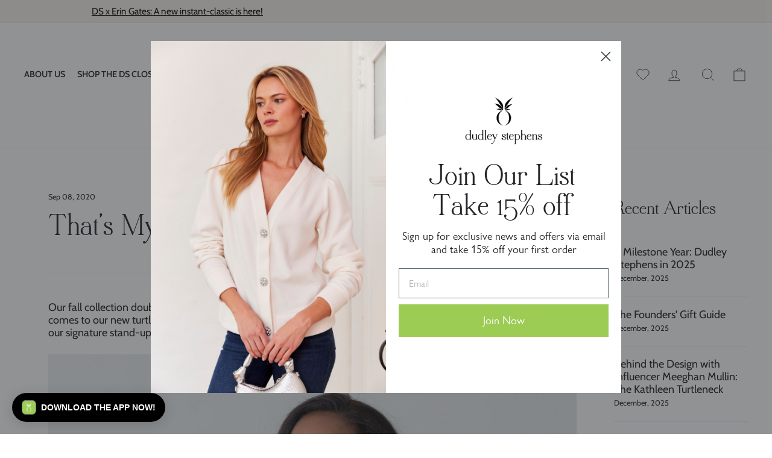

--- FILE ---
content_type: text/html; charset=utf-8
request_url: https://www.dudley-stephens.com/en-ca/blogs/pineapple-street/that-s-my-bailiwick
body_size: 63998
content:
<!doctype html>
<html class="no-js" lang="en" dir="ltr">
<head>
  <meta charset="utf-8">
  <meta http-equiv="X-UA-Compatible" content="IE=edge,chrome=1">
  <meta name="viewport" content="width=device-width,initial-scale=1">
  <meta name="theme-color" content="#9bcc56">
  <link rel="canonical" href="https://www.dudley-stephens.com/en-ca/blogs/pineapple-street/that-s-my-bailiwick">
  <link rel="preconnect" href="https://cdn.shopify.com" crossorigin>
  <link rel="preconnect" href="https://fonts.shopifycdn.com" crossorigin>
  <link rel="dns-prefetch" href="https://productreviews.shopifycdn.com">
  <link rel="dns-prefetch" href="https://ajax.googleapis.com">
  <link rel="dns-prefetch" href="https://maps.googleapis.com">
  <link rel="dns-prefetch" href="https://maps.gstatic.com"><link rel="shortcut icon" href="//www.dudley-stephens.com/cdn/shop/files/Pineapple_Black_32x32.jpg?v=1613152579" type="image/png" /><title>That’s My Bailiwick
&ndash; Dudley Stephens
</title>
<meta name="description" content="Our fall collection doubles down on the Dudley Stephens ethos: relaxed, casual dressing in an elevated way. When it comes to our new turtlenecks, added luxury is in the details—here, with the Bailiwick style, in the form of buttons on our signature stand-up collar. The silhouette: We designed the Bailiwick in a longer "><meta property="og:site_name" content="Dudley Stephens">
  <meta property="og:url" content="https://www.dudley-stephens.com/en-ca/blogs/pineapple-street/that-s-my-bailiwick">
  <meta property="og:title" content="That’s My Bailiwick">
  <meta property="og:type" content="article">
  <meta property="og:description" content="Our fall collection doubles down on the Dudley Stephens ethos: relaxed, casual dressing in an elevated way. When it comes to our new turtlenecks, added luxury is in the details—here, with the Bailiwick style, in the form of buttons on our signature stand-up collar.

The silhouette: We designed the Bailiwick in a longer length, with an easy fit and slightly shorter turtleneck.. A closer cousin to the Cobble Hill, without the pockets. 
The details: Five logo buttons on the neckline add interest, and the versatility of two looks when you wear the collar up or unbutton down.
Styling the piece: We love this piece paired with denim or faux-leather leggings for an early fall evening outdoors.
"><meta property="og:image" content="http://www.dudley-stephens.com/cdn/shop/articles/Bailiwick_blog_9.8.20.jpg?v=1599223131">
    <meta property="og:image:secure_url" content="https://www.dudley-stephens.com/cdn/shop/articles/Bailiwick_blog_9.8.20.jpg?v=1599223131">
    <meta property="og:image:width" content="1800">
    <meta property="og:image:height" content="2700"><meta name="twitter:site" content="@">
  <meta name="twitter:card" content="summary_large_image">
  <meta name="twitter:title" content="That’s My Bailiwick">
  <meta name="twitter:description" content="Our fall collection doubles down on the Dudley Stephens ethos: relaxed, casual dressing in an elevated way. When it comes to our new turtlenecks, added luxury is in the details—here, with the Bailiwick style, in the form of buttons on our signature stand-up collar.

The silhouette: We designed the Bailiwick in a longer length, with an easy fit and slightly shorter turtleneck.. A closer cousin to the Cobble Hill, without the pockets. 
The details: Five logo buttons on the neckline add interest, and the versatility of two looks when you wear the collar up or unbutton down.
Styling the piece: We love this piece paired with denim or faux-leather leggings for an early fall evening outdoors.
">
<style data-shopify>@font-face {
  font-family: Cabin;
  font-weight: 600;
  font-style: normal;
  font-display: swap;
  src: url("//www.dudley-stephens.com/cdn/fonts/cabin/cabin_n6.c6b1e64927bbec1c65aab7077888fb033480c4f7.woff2") format("woff2"),
       url("//www.dudley-stephens.com/cdn/fonts/cabin/cabin_n6.6c2e65d54c893ad9f1390da3b810b8e6cf976a4f.woff") format("woff");
}

  @font-face {
  font-family: Cabin;
  font-weight: 400;
  font-style: normal;
  font-display: swap;
  src: url("//www.dudley-stephens.com/cdn/fonts/cabin/cabin_n4.cefc6494a78f87584a6f312fea532919154f66fe.woff2") format("woff2"),
       url("//www.dudley-stephens.com/cdn/fonts/cabin/cabin_n4.8c16611b00f59d27f4b27ce4328dfe514ce77517.woff") format("woff");
}


  @font-face {
  font-family: Cabin;
  font-weight: 600;
  font-style: normal;
  font-display: swap;
  src: url("//www.dudley-stephens.com/cdn/fonts/cabin/cabin_n6.c6b1e64927bbec1c65aab7077888fb033480c4f7.woff2") format("woff2"),
       url("//www.dudley-stephens.com/cdn/fonts/cabin/cabin_n6.6c2e65d54c893ad9f1390da3b810b8e6cf976a4f.woff") format("woff");
}

  @font-face {
  font-family: Cabin;
  font-weight: 400;
  font-style: italic;
  font-display: swap;
  src: url("//www.dudley-stephens.com/cdn/fonts/cabin/cabin_i4.d89c1b32b09ecbc46c12781fcf7b2085f17c0be9.woff2") format("woff2"),
       url("//www.dudley-stephens.com/cdn/fonts/cabin/cabin_i4.0a521b11d0b69adfc41e22a263eec7c02aecfe99.woff") format("woff");
}

  @font-face {
  font-family: Cabin;
  font-weight: 600;
  font-style: italic;
  font-display: swap;
  src: url("//www.dudley-stephens.com/cdn/fonts/cabin/cabin_i6.f09e39e860dd73a664673caf87e5a0b93b584340.woff2") format("woff2"),
       url("//www.dudley-stephens.com/cdn/fonts/cabin/cabin_i6.5b37bf1fce036a7ee54dbf8fb86341d9c8883ee1.woff") format("woff");
}

</style><link href="//www.dudley-stephens.com/cdn/shop/t/285/assets/theme.css?v=157243711891063952951760552525" rel="stylesheet" type="text/css" media="all" />
<style data-shopify>:root {
    --typeHeaderPrimary: Cabin;
    --typeHeaderFallback: sans-serif;
    --typeHeaderSize: 50px;
    --typeHeaderWeight: 600;
    --typeHeaderLineHeight: 1.2;
    --typeHeaderSpacing: 0.0em;

    --typeBasePrimary:Cabin;
    --typeBaseFallback:sans-serif;
    --typeBaseSize: 18px;
    --typeBaseWeight: 400;
    --typeBaseSpacing: 0.0em;
    --typeBaseLineHeight: 1.2;
    --typeBaselineHeightMinus01: 1.1;

    --typeCollectionTitle: 20px;

    --iconWeight: 2px;
    --iconLinecaps: miter;

    
        --buttonRadius: 0;
    

    --colorGridOverlayOpacity: 0.0;
    }

    .placeholder-content {
    background-image: linear-gradient(100deg, rgba(0,0,0,0) 40%, rgba(0, 0, 0, 0.0) 63%, rgba(0,0,0,0) 79%);
    }</style><script>
    document.documentElement.className = document.documentElement.className.replace('no-js', 'js');

    window.theme = window.theme || {};
    theme.routes = {
      home: "/en-ca",
      cart: "/en-ca/cart.js",
      cartPage: "/en-ca/cart",
      cartAdd: "/en-ca/cart/add.js",
      cartChange: "/en-ca/cart/change.js",
      search: "/en-ca/search",
      predictiveSearch: "/en-ca/search/suggest"
    };
    theme.strings = {
      soldOut: "Sold Out",
      unavailable: "Unavailable",
      inStockLabel: "In stock, ready to ship",
      oneStockLabel: "Low stock - [count] item left",
      otherStockLabel: "Low stock - [count] items left",
      willNotShipUntil: "Ready to ship [date]",
      willBeInStockAfter: "Back in stock [date]",
      waitingForStock: "Inventory on the way",
      savePrice: "Save [saved_amount]",
      cartEmpty: "Your cart is currently empty.",
      cartTermsConfirmation: "You must agree with the terms and conditions of sales to check out",
      searchCollections: "Collections",
      searchPages: "Pages",
      searchArticles: "Articles",
      productFrom: "from ",
      maxQuantity: "You can only have [quantity] of [title] in your cart.",
      monogramErrorMessage: "Finish customizing"
    };
    theme.settings = {
      cartType: "drawer",
      isCustomerTemplate: false,
      moneyFormat: "${{amount}}",
      saveType: "dollar",
      productImageSize: "natural",
      productImageCover: false,
      predictiveSearch: true,
      predictiveSearchType: null,
      predictiveSearchVendor: false,
      predictiveSearchPrice: false,
      quickView: true,
      themeName: 'Impulse',
      themeVersion: "7.4.0"
    };
    theme.gwpData = {
      enabled: false,
      tierData: [
        {
          threshold: 0,
          productIdsArray: [],
          underMessageTemplate: "",
          overMessageTemplate: "",
        },
        {
          threshold: 0,
          productIdsArray: [],
          underMessageTemplate: "",
          overMessageTemplate: "",
        },
      ]
    }
  </script>

  <script>window.performance && window.performance.mark && window.performance.mark('shopify.content_for_header.start');</script><meta name="google-site-verification" content="9mtMWFs_4pTJSPfEuysaaDZplUMCEY95Yz18QW4VmsA">
<meta id="shopify-digital-wallet" name="shopify-digital-wallet" content="/8332853/digital_wallets/dialog">
<meta name="shopify-checkout-api-token" content="1d7a93b619ff2c697dfb5affa6999ade">
<meta id="in-context-paypal-metadata" data-shop-id="8332853" data-venmo-supported="true" data-environment="production" data-locale="en_US" data-paypal-v4="true" data-currency="CAD">
<link rel="alternate" type="application/atom+xml" title="Feed" href="/en-ca/blogs/pineapple-street.atom" />
<link rel="alternate" hreflang="x-default" href="https://www.dudley-stephens.com/blogs/pineapple-street/that-s-my-bailiwick">
<link rel="alternate" hreflang="en-GB" href="https://www.dudley-stephens.com/en-gb/blogs/pineapple-street/that-s-my-bailiwick">
<link rel="alternate" hreflang="en-CA" href="https://www.dudley-stephens.com/en-ca/blogs/pineapple-street/that-s-my-bailiwick">
<link rel="alternate" hreflang="en-DE" href="https://www.dudley-stephens.com/en-de/blogs/pineapple-street/that-s-my-bailiwick">
<link rel="alternate" hreflang="en-US" href="https://www.dudley-stephens.com/blogs/pineapple-street/that-s-my-bailiwick">
<script async="async" src="/checkouts/internal/preloads.js?locale=en-CA"></script>
<link rel="preconnect" href="https://shop.app" crossorigin="anonymous">
<script async="async" src="https://shop.app/checkouts/internal/preloads.js?locale=en-CA&shop_id=8332853" crossorigin="anonymous"></script>
<script id="apple-pay-shop-capabilities" type="application/json">{"shopId":8332853,"countryCode":"US","currencyCode":"CAD","merchantCapabilities":["supports3DS"],"merchantId":"gid:\/\/shopify\/Shop\/8332853","merchantName":"Dudley Stephens","requiredBillingContactFields":["postalAddress","email"],"requiredShippingContactFields":["postalAddress","email"],"shippingType":"shipping","supportedNetworks":["visa","masterCard","amex","discover","elo","jcb"],"total":{"type":"pending","label":"Dudley Stephens","amount":"1.00"},"shopifyPaymentsEnabled":true,"supportsSubscriptions":true}</script>
<script id="shopify-features" type="application/json">{"accessToken":"1d7a93b619ff2c697dfb5affa6999ade","betas":["rich-media-storefront-analytics"],"domain":"www.dudley-stephens.com","predictiveSearch":true,"shopId":8332853,"locale":"en"}</script>
<script>var Shopify = Shopify || {};
Shopify.shop = "dudley-stephens.myshopify.com";
Shopify.locale = "en";
Shopify.currency = {"active":"CAD","rate":"1.3818819"};
Shopify.country = "CA";
Shopify.theme = {"name":"[PATANE] Dudley Stephens v3.0.0","id":124638363690,"schema_name":"Impulse","schema_version":"7.4.1","theme_store_id":null,"role":"main"};
Shopify.theme.handle = "null";
Shopify.theme.style = {"id":null,"handle":null};
Shopify.cdnHost = "www.dudley-stephens.com/cdn";
Shopify.routes = Shopify.routes || {};
Shopify.routes.root = "/en-ca/";</script>
<script type="module">!function(o){(o.Shopify=o.Shopify||{}).modules=!0}(window);</script>
<script>!function(o){function n(){var o=[];function n(){o.push(Array.prototype.slice.apply(arguments))}return n.q=o,n}var t=o.Shopify=o.Shopify||{};t.loadFeatures=n(),t.autoloadFeatures=n()}(window);</script>
<script>
  window.ShopifyPay = window.ShopifyPay || {};
  window.ShopifyPay.apiHost = "shop.app\/pay";
  window.ShopifyPay.redirectState = null;
</script>
<script id="shop-js-analytics" type="application/json">{"pageType":"article"}</script>
<script defer="defer" async type="module" src="//www.dudley-stephens.com/cdn/shopifycloud/shop-js/modules/v2/client.init-shop-cart-sync_BN7fPSNr.en.esm.js"></script>
<script defer="defer" async type="module" src="//www.dudley-stephens.com/cdn/shopifycloud/shop-js/modules/v2/chunk.common_Cbph3Kss.esm.js"></script>
<script defer="defer" async type="module" src="//www.dudley-stephens.com/cdn/shopifycloud/shop-js/modules/v2/chunk.modal_DKumMAJ1.esm.js"></script>
<script type="module">
  await import("//www.dudley-stephens.com/cdn/shopifycloud/shop-js/modules/v2/client.init-shop-cart-sync_BN7fPSNr.en.esm.js");
await import("//www.dudley-stephens.com/cdn/shopifycloud/shop-js/modules/v2/chunk.common_Cbph3Kss.esm.js");
await import("//www.dudley-stephens.com/cdn/shopifycloud/shop-js/modules/v2/chunk.modal_DKumMAJ1.esm.js");

  window.Shopify.SignInWithShop?.initShopCartSync?.({"fedCMEnabled":true,"windoidEnabled":true});

</script>
<script>
  window.Shopify = window.Shopify || {};
  if (!window.Shopify.featureAssets) window.Shopify.featureAssets = {};
  window.Shopify.featureAssets['shop-js'] = {"shop-cart-sync":["modules/v2/client.shop-cart-sync_CJVUk8Jm.en.esm.js","modules/v2/chunk.common_Cbph3Kss.esm.js","modules/v2/chunk.modal_DKumMAJ1.esm.js"],"init-fed-cm":["modules/v2/client.init-fed-cm_7Fvt41F4.en.esm.js","modules/v2/chunk.common_Cbph3Kss.esm.js","modules/v2/chunk.modal_DKumMAJ1.esm.js"],"init-shop-email-lookup-coordinator":["modules/v2/client.init-shop-email-lookup-coordinator_Cc088_bR.en.esm.js","modules/v2/chunk.common_Cbph3Kss.esm.js","modules/v2/chunk.modal_DKumMAJ1.esm.js"],"init-windoid":["modules/v2/client.init-windoid_hPopwJRj.en.esm.js","modules/v2/chunk.common_Cbph3Kss.esm.js","modules/v2/chunk.modal_DKumMAJ1.esm.js"],"shop-button":["modules/v2/client.shop-button_B0jaPSNF.en.esm.js","modules/v2/chunk.common_Cbph3Kss.esm.js","modules/v2/chunk.modal_DKumMAJ1.esm.js"],"shop-cash-offers":["modules/v2/client.shop-cash-offers_DPIskqss.en.esm.js","modules/v2/chunk.common_Cbph3Kss.esm.js","modules/v2/chunk.modal_DKumMAJ1.esm.js"],"shop-toast-manager":["modules/v2/client.shop-toast-manager_CK7RT69O.en.esm.js","modules/v2/chunk.common_Cbph3Kss.esm.js","modules/v2/chunk.modal_DKumMAJ1.esm.js"],"init-shop-cart-sync":["modules/v2/client.init-shop-cart-sync_BN7fPSNr.en.esm.js","modules/v2/chunk.common_Cbph3Kss.esm.js","modules/v2/chunk.modal_DKumMAJ1.esm.js"],"init-customer-accounts-sign-up":["modules/v2/client.init-customer-accounts-sign-up_CfPf4CXf.en.esm.js","modules/v2/client.shop-login-button_DeIztwXF.en.esm.js","modules/v2/chunk.common_Cbph3Kss.esm.js","modules/v2/chunk.modal_DKumMAJ1.esm.js"],"pay-button":["modules/v2/client.pay-button_CgIwFSYN.en.esm.js","modules/v2/chunk.common_Cbph3Kss.esm.js","modules/v2/chunk.modal_DKumMAJ1.esm.js"],"init-customer-accounts":["modules/v2/client.init-customer-accounts_DQ3x16JI.en.esm.js","modules/v2/client.shop-login-button_DeIztwXF.en.esm.js","modules/v2/chunk.common_Cbph3Kss.esm.js","modules/v2/chunk.modal_DKumMAJ1.esm.js"],"avatar":["modules/v2/client.avatar_BTnouDA3.en.esm.js"],"init-shop-for-new-customer-accounts":["modules/v2/client.init-shop-for-new-customer-accounts_CsZy_esa.en.esm.js","modules/v2/client.shop-login-button_DeIztwXF.en.esm.js","modules/v2/chunk.common_Cbph3Kss.esm.js","modules/v2/chunk.modal_DKumMAJ1.esm.js"],"shop-follow-button":["modules/v2/client.shop-follow-button_BRMJjgGd.en.esm.js","modules/v2/chunk.common_Cbph3Kss.esm.js","modules/v2/chunk.modal_DKumMAJ1.esm.js"],"checkout-modal":["modules/v2/client.checkout-modal_B9Drz_yf.en.esm.js","modules/v2/chunk.common_Cbph3Kss.esm.js","modules/v2/chunk.modal_DKumMAJ1.esm.js"],"shop-login-button":["modules/v2/client.shop-login-button_DeIztwXF.en.esm.js","modules/v2/chunk.common_Cbph3Kss.esm.js","modules/v2/chunk.modal_DKumMAJ1.esm.js"],"lead-capture":["modules/v2/client.lead-capture_DXYzFM3R.en.esm.js","modules/v2/chunk.common_Cbph3Kss.esm.js","modules/v2/chunk.modal_DKumMAJ1.esm.js"],"shop-login":["modules/v2/client.shop-login_CA5pJqmO.en.esm.js","modules/v2/chunk.common_Cbph3Kss.esm.js","modules/v2/chunk.modal_DKumMAJ1.esm.js"],"payment-terms":["modules/v2/client.payment-terms_BxzfvcZJ.en.esm.js","modules/v2/chunk.common_Cbph3Kss.esm.js","modules/v2/chunk.modal_DKumMAJ1.esm.js"]};
</script>
<script>(function() {
  var isLoaded = false;
  function asyncLoad() {
    if (isLoaded) return;
    isLoaded = true;
    var urls = ["https:\/\/cdn-loyalty.yotpo.com\/loader\/qM5x3tstHllz2X1MSpMslg.js?shop=dudley-stephens.myshopify.com","https:\/\/cookie-bar.conversionbear.com\/script?app=cookie_consent\u0026shop=dudley-stephens.myshopify.com","\/\/staticw2.yotpo.com\/0051YVGCIXOxvZsbkKu9J5dI98qk8g8FjX5pdQ25\/widget.js?shop=dudley-stephens.myshopify.com","https:\/\/assets.tapcart.com\/__tc-ck-loader\/index.js?appId=BG3GzC47jY\u0026environment=production\u0026shop=dudley-stephens.myshopify.com","https:\/\/container.pepperjam.com\/2991682514.js?shop=dudley-stephens.myshopify.com","https:\/\/config.gorgias.chat\/bundle-loader\/01GYCBR4HG4DT4J058M3EW5W2A?source=shopify1click\u0026shop=dudley-stephens.myshopify.com","https:\/\/bundle.dyn-rev.app\/loader.js?g_cvt_id=c9bdd03f-f0ae-4f6a-80b9-7d90a19016cf\u0026shop=dudley-stephens.myshopify.com","https:\/\/shopify-extension.getredo.com\/main.js?widget_id=gv72oiijc4t93j0\u0026shop=dudley-stephens.myshopify.com","https:\/\/cdn.rebuyengine.com\/onsite\/js\/rebuy.js?shop=dudley-stephens.myshopify.com","https:\/\/chat-widget.getredo.com\/widget.js?widgetId=gv72oiijc4t93j0\u0026shop=dudley-stephens.myshopify.com","https:\/\/cdn.tapcart.com\/webbridge-sdk\/webbridge.umd.js?shop=dudley-stephens.myshopify.com"];
    for (var i = 0; i < urls.length; i++) {
      var s = document.createElement('script');
      s.type = 'text/javascript';
      s.async = true;
      s.src = urls[i];
      var x = document.getElementsByTagName('script')[0];
      x.parentNode.insertBefore(s, x);
    }
  };
  if(window.attachEvent) {
    window.attachEvent('onload', asyncLoad);
  } else {
    window.addEventListener('load', asyncLoad, false);
  }
})();</script>
<script id="__st">var __st={"a":8332853,"offset":-18000,"reqid":"c847b499-bcae-4b55-902b-2abec7c55a32-1769899251","pageurl":"www.dudley-stephens.com\/en-ca\/blogs\/pineapple-street\/that-s-my-bailiwick","s":"articles-384955514922","u":"729e5f683409","p":"article","rtyp":"article","rid":384955514922};</script>
<script>window.ShopifyPaypalV4VisibilityTracking = true;</script>
<script id="captcha-bootstrap">!function(){'use strict';const t='contact',e='account',n='new_comment',o=[[t,t],['blogs',n],['comments',n],[t,'customer']],c=[[e,'customer_login'],[e,'guest_login'],[e,'recover_customer_password'],[e,'create_customer']],r=t=>t.map((([t,e])=>`form[action*='/${t}']:not([data-nocaptcha='true']) input[name='form_type'][value='${e}']`)).join(','),a=t=>()=>t?[...document.querySelectorAll(t)].map((t=>t.form)):[];function s(){const t=[...o],e=r(t);return a(e)}const i='password',u='form_key',d=['recaptcha-v3-token','g-recaptcha-response','h-captcha-response',i],f=()=>{try{return window.sessionStorage}catch{return}},m='__shopify_v',_=t=>t.elements[u];function p(t,e,n=!1){try{const o=window.sessionStorage,c=JSON.parse(o.getItem(e)),{data:r}=function(t){const{data:e,action:n}=t;return t[m]||n?{data:e,action:n}:{data:t,action:n}}(c);for(const[e,n]of Object.entries(r))t.elements[e]&&(t.elements[e].value=n);n&&o.removeItem(e)}catch(o){console.error('form repopulation failed',{error:o})}}const l='form_type',E='cptcha';function T(t){t.dataset[E]=!0}const w=window,h=w.document,L='Shopify',v='ce_forms',y='captcha';let A=!1;((t,e)=>{const n=(g='f06e6c50-85a8-45c8-87d0-21a2b65856fe',I='https://cdn.shopify.com/shopifycloud/storefront-forms-hcaptcha/ce_storefront_forms_captcha_hcaptcha.v1.5.2.iife.js',D={infoText:'Protected by hCaptcha',privacyText:'Privacy',termsText:'Terms'},(t,e,n)=>{const o=w[L][v],c=o.bindForm;if(c)return c(t,g,e,D).then(n);var r;o.q.push([[t,g,e,D],n]),r=I,A||(h.body.append(Object.assign(h.createElement('script'),{id:'captcha-provider',async:!0,src:r})),A=!0)});var g,I,D;w[L]=w[L]||{},w[L][v]=w[L][v]||{},w[L][v].q=[],w[L][y]=w[L][y]||{},w[L][y].protect=function(t,e){n(t,void 0,e),T(t)},Object.freeze(w[L][y]),function(t,e,n,w,h,L){const[v,y,A,g]=function(t,e,n){const i=e?o:[],u=t?c:[],d=[...i,...u],f=r(d),m=r(i),_=r(d.filter((([t,e])=>n.includes(e))));return[a(f),a(m),a(_),s()]}(w,h,L),I=t=>{const e=t.target;return e instanceof HTMLFormElement?e:e&&e.form},D=t=>v().includes(t);t.addEventListener('submit',(t=>{const e=I(t);if(!e)return;const n=D(e)&&!e.dataset.hcaptchaBound&&!e.dataset.recaptchaBound,o=_(e),c=g().includes(e)&&(!o||!o.value);(n||c)&&t.preventDefault(),c&&!n&&(function(t){try{if(!f())return;!function(t){const e=f();if(!e)return;const n=_(t);if(!n)return;const o=n.value;o&&e.removeItem(o)}(t);const e=Array.from(Array(32),(()=>Math.random().toString(36)[2])).join('');!function(t,e){_(t)||t.append(Object.assign(document.createElement('input'),{type:'hidden',name:u})),t.elements[u].value=e}(t,e),function(t,e){const n=f();if(!n)return;const o=[...t.querySelectorAll(`input[type='${i}']`)].map((({name:t})=>t)),c=[...d,...o],r={};for(const[a,s]of new FormData(t).entries())c.includes(a)||(r[a]=s);n.setItem(e,JSON.stringify({[m]:1,action:t.action,data:r}))}(t,e)}catch(e){console.error('failed to persist form',e)}}(e),e.submit())}));const S=(t,e)=>{t&&!t.dataset[E]&&(n(t,e.some((e=>e===t))),T(t))};for(const o of['focusin','change'])t.addEventListener(o,(t=>{const e=I(t);D(e)&&S(e,y())}));const B=e.get('form_key'),M=e.get(l),P=B&&M;t.addEventListener('DOMContentLoaded',(()=>{const t=y();if(P)for(const e of t)e.elements[l].value===M&&p(e,B);[...new Set([...A(),...v().filter((t=>'true'===t.dataset.shopifyCaptcha))])].forEach((e=>S(e,t)))}))}(h,new URLSearchParams(w.location.search),n,t,e,['guest_login'])})(!0,!0)}();</script>
<script integrity="sha256-4kQ18oKyAcykRKYeNunJcIwy7WH5gtpwJnB7kiuLZ1E=" data-source-attribution="shopify.loadfeatures" defer="defer" src="//www.dudley-stephens.com/cdn/shopifycloud/storefront/assets/storefront/load_feature-a0a9edcb.js" crossorigin="anonymous"></script>
<script crossorigin="anonymous" defer="defer" src="//www.dudley-stephens.com/cdn/shopifycloud/storefront/assets/shopify_pay/storefront-65b4c6d7.js?v=20250812"></script>
<script data-source-attribution="shopify.dynamic_checkout.dynamic.init">var Shopify=Shopify||{};Shopify.PaymentButton=Shopify.PaymentButton||{isStorefrontPortableWallets:!0,init:function(){window.Shopify.PaymentButton.init=function(){};var t=document.createElement("script");t.src="https://www.dudley-stephens.com/cdn/shopifycloud/portable-wallets/latest/portable-wallets.en.js",t.type="module",document.head.appendChild(t)}};
</script>
<script data-source-attribution="shopify.dynamic_checkout.buyer_consent">
  function portableWalletsHideBuyerConsent(e){var t=document.getElementById("shopify-buyer-consent"),n=document.getElementById("shopify-subscription-policy-button");t&&n&&(t.classList.add("hidden"),t.setAttribute("aria-hidden","true"),n.removeEventListener("click",e))}function portableWalletsShowBuyerConsent(e){var t=document.getElementById("shopify-buyer-consent"),n=document.getElementById("shopify-subscription-policy-button");t&&n&&(t.classList.remove("hidden"),t.removeAttribute("aria-hidden"),n.addEventListener("click",e))}window.Shopify?.PaymentButton&&(window.Shopify.PaymentButton.hideBuyerConsent=portableWalletsHideBuyerConsent,window.Shopify.PaymentButton.showBuyerConsent=portableWalletsShowBuyerConsent);
</script>
<script data-source-attribution="shopify.dynamic_checkout.cart.bootstrap">document.addEventListener("DOMContentLoaded",(function(){function t(){return document.querySelector("shopify-accelerated-checkout-cart, shopify-accelerated-checkout")}if(t())Shopify.PaymentButton.init();else{new MutationObserver((function(e,n){t()&&(Shopify.PaymentButton.init(),n.disconnect())})).observe(document.body,{childList:!0,subtree:!0})}}));
</script>
<link id="shopify-accelerated-checkout-styles" rel="stylesheet" media="screen" href="https://www.dudley-stephens.com/cdn/shopifycloud/portable-wallets/latest/accelerated-checkout-backwards-compat.css" crossorigin="anonymous">
<style id="shopify-accelerated-checkout-cart">
        #shopify-buyer-consent {
  margin-top: 1em;
  display: inline-block;
  width: 100%;
}

#shopify-buyer-consent.hidden {
  display: none;
}

#shopify-subscription-policy-button {
  background: none;
  border: none;
  padding: 0;
  text-decoration: underline;
  font-size: inherit;
  cursor: pointer;
}

#shopify-subscription-policy-button::before {
  box-shadow: none;
}

      </style>

<script>window.performance && window.performance.mark && window.performance.mark('shopify.content_for_header.end');</script>

  <script src="//www.dudley-stephens.com/cdn/shop/t/285/assets/vendor-scripts-v11.js" defer="defer"></script><link rel="stylesheet" href="//www.dudley-stephens.com/cdn/shop/t/285/assets/country-flags.css"><script src="//www.dudley-stephens.com/cdn/shop/t/285/assets/theme.js?v=17101483760170263861724979295" defer="defer"></script>
  <script src="//www.dudley-stephens.com/cdn/shop/t/285/assets/custom.js?v=155014629276555968361734637594" defer="defer"></script>

  

  
  <script src="https://cdn-widgetsrepository.yotpo.com/v1/loader/0051YVGCIXOxvZsbkKu9J5dI98qk8g8FjX5pdQ25" async></script>
  
  
  <div id="shopify-section-swatch-colors" class="shopify-section"><style>.color-swatch--americana-patchwork {
    background-color: ;background-image: url(//www.dudley-stephens.com/cdn/shop/files/Americana_50x50.jpg?v=1695736992);}
  
    .monogram-swatch--americana-patchwork {
      background-image: url(//www.dudley-stephens.com/cdn/shop/files/Americana_1000x1000.jpg?v=1695736992);
      background-size: cover;
    }
    .monogram-swatch--americana-patchwork img {
      visibility: hidden;
    }.color-swatch--army-green {
    background-color: #676b56;}
  
    .monogram-swatch--army-green {
      background-image: url(//www.dudley-stephens.com/cdn/shop/files/PARK_SLOPE_VELLO_ARMY_GREEN_084_1000x1000.jpg?v=1666793653);
      background-size: cover;
    }
    .monogram-swatch--army-green img {
      visibility: hidden;
    }.color-swatch--army-green-navy {
    background-color: ;background-image: url(//www.dudley-stephens.com/cdn/shop/files/army-green-navy_50x50.jpg?v=1721145230);}
  .color-swatch--basil {
    background-color: #a5b392;}
  
    .monogram-swatch--basil {
      background-image: url(//www.dudley-stephens.com/cdn/shop/files/F47CC40B-CD2F-463E-B79D-469E0A236C48_1_201_a_1000x1000.jpg?v=1664915421);
      background-size: cover;
    }
    .monogram-swatch--basil img {
      visibility: hidden;
    }.color-swatch--basil-cream {
    background-color: ;background-image: url(//www.dudley-stephens.com/cdn/shop/files/basil-cream_50x50.jpg?v=1725632851);}
  .color-swatch--berry {
    background-color: #a52451;}
  
    .monogram-swatch--berry {
      background-image: url(//www.dudley-stephens.com/cdn/shop/files/Berry_Vello_1000x1000.jpg?v=1693946352);
      background-size: cover;
    }
    .monogram-swatch--berry img {
      visibility: hidden;
    }.color-swatch--berry-cream {
    background-color: ;background-image: url(//www.dudley-stephens.com/cdn/shop/files/berry-cream_50x50.png?v=1750946770);}
  .color-swatch--berry-navy {
    background-color: ;background-image: url(//www.dudley-stephens.com/cdn/shop/files/berry-navy_50x50.png?v=1750946815);}
  .color-swatch--black {
    background-color: #000000;}
  
    .monogram-swatch--black {
      background-image: url(//www.dudley-stephens.com/cdn/shop/files/black_1000x1000.jpg?v=1650381621);
      background-size: cover;
    }
    .monogram-swatch--black img {
      visibility: hidden;
    }.color-swatch--black-camel-placed-stripe {
    background-color: ;background-image: url(//www.dudley-stephens.com/cdn/shop/files/black-camel-placed-stripe_50x50.png?v=1768242607);}
  .color-swatch--black-cobalt {
    background-color: ;background-image: url(//www.dudley-stephens.com/cdn/shop/files/black-cobalt_3e895876-10b6-4a4f-a057-666493860cf7_50x50.png?v=1644270329);}
  .color-swatch--black-cream-cabana-stripe {
    background-color: ;background-image: url(//www.dudley-stephens.com/cdn/shop/files/black-cream-cabana-stripe_50x50.jpg?v=1712671575);}
  .color-swatch--black-cream-first-blush {
    background-color: ;background-image: url(//www.dudley-stephens.com/cdn/shop/files/black-cream-first-blush_50x50.jpg?v=1736273199);}
  
    .monogram-swatch--black-cream-first-blush {
      background-image: url(//www.dudley-stephens.com/cdn/shop/files/Black_Terry_Monogram_Swatch_1000x1000.png?v=1740518975);
      background-size: cover;
    }
    .monogram-swatch--black-cream-first-blush img {
      visibility: hidden;
    }.color-swatch--black-cream-wide-stripe {
    background-color: ;background-image: url(//www.dudley-stephens.com/cdn/shop/files/Black_Cream_50x50.jpg?v=1669648772);}
  .color-swatch--black-dudley-green {
    background-color: ;background-image: url(//www.dudley-stephens.com/cdn/shop/files/black-dudley-green_50x50.jpg?v=1721145208);}
  .color-swatch--black-navy {
    background-color: rgba(0,0,0,0);background-image: url(//www.dudley-stephens.com/cdn/shop/files/black-navy_50x50.png?v=1644269656);}
  .color-swatch--black-neon-pink {
    background-color: ;background-image: url(//www.dudley-stephens.com/cdn/shop/files/black-neon-pink_50x50.png?v=1644269867);}
  .color-swatch--black-neon-pink-neon-yellow {
    background-color: ;background-image: url(//www.dudley-stephens.com/cdn/shop/files/black-neon-pink-neon-yellow_1_50x50.png?v=1644270038);}
  .color-swatch--black-cream {
    background-color: rgba(0,0,0,0);background-image: url(//www.dudley-stephens.com/cdn/shop/files/black-cream_c764cb61-cd53-49d7-9a10-9463be680507_50x50.jpg?v=1727121891);}
  .color-swatch--black-white {
    background-color: ;background-image: url(//www.dudley-stephens.com/cdn/shop/files/black-white_50x50.png?v=1644269422);}
  .color-swatch--blue-cabana-stripe {
    background-color: ;background-image: url(//www.dudley-stephens.com/cdn/shop/files/BlueCabanaStripe_50x50.jpg?v=1681826905);}
  .color-swatch--blue-camo {
    background-color: ;background-image: url(//www.dudley-stephens.com/cdn/shop/files/blue-camo_e2ec0c3f-5045-4053-92a2-2f6fc6e21029_50x50.png?v=1693947274);}
  
    .monogram-swatch--blue-camo {
      background-image: url(//www.dudley-stephens.com/cdn/shop/files/Blue_Camo_Terry_1000x1000.jpg?v=1693947373);
      background-size: cover;
    }
    .monogram-swatch--blue-camo img {
      visibility: hidden;
    }.color-swatch--blue-floral {
    background-color: ;background-image: url(//www.dudley-stephens.com/cdn/shop/files/blue-floral_50x50.png?v=1702410077);}
  
    .monogram-swatch--blue-floral {
      background-image: url(//www.dudley-stephens.com/cdn/shop/files/Blue_Floral_Monogram_Swatch_1000x1000.png?v=1710857296);
      background-size: cover;
    }
    .monogram-swatch--blue-floral img {
      visibility: hidden;
    }.color-swatch--blue-pinstripe {
    background-color: ;background-image: url(//www.dudley-stephens.com/cdn/shop/files/blue-pinstripe_50x50.png?v=1710179433);}
  .color-swatch--blue-pinstripe-with-red-hearts {
    background-color: ;background-image: url(//www.dudley-stephens.com/cdn/shop/files/blue-pinstripe-with-red-hearts_50x50.png?v=1767983395);}
  .color-swatch--blue-stripe {
    background-color: ;background-image: url(//www.dudley-stephens.com/cdn/shop/files/blue-stripe_50x50.jpg?v=1614397990);}
  .color-swatch--blush {
    background-color: #dec1bd;}
  .color-swatch--bright-pink {
    background-color: #f91ce2;}
  .color-swatch--bubble-gum-pink {
    background-color: #ef5ba1;}
  
    .monogram-swatch--bubble-gum-pink {
      background-image: url(//www.dudley-stephens.com/cdn/shop/files/Screen_Shot_2022-06-02_at_1.36.11_PM_258fae7c-fb8c-498b-b203-4b1865a2e085_1000x1000.jpg?v=1654191507);
      background-size: cover;
    }
    .monogram-swatch--bubble-gum-pink img {
      visibility: hidden;
    }.color-swatch--bubble-gum-pink-pink {
    background-color: ;background-image: url(//www.dudley-stephens.com/cdn/shop/files/bubble-gum-pink-pink_50x50.png?v=1644269308);}
  .color-swatch--bundles-of-joy {
    background-color: #8fc9b8;}
  
    .monogram-swatch--bundles-of-joy {
      background-image: url(//www.dudley-stephens.com/cdn/shop/files/Bundles_of_Joy_Monogram_Swatch_1000x1000.png?v=1740518040);
      background-size: cover;
    }
    .monogram-swatch--bundles-of-joy img {
      visibility: hidden;
    }.color-swatch--burgundy {
    background-color: #9d3f49;}
  
    .monogram-swatch--burgundy {
      background-image: url(//www.dudley-stephens.com/cdn/shop/files/Burgundy_Monogram_Fabric_Swatch_1000x1000.png?v=1698096243);
      background-size: cover;
    }
    .monogram-swatch--burgundy img {
      visibility: hidden;
    }.color-swatch--burgundy-prism-pink {
    background-color: ;background-image: url(//www.dudley-stephens.com/cdn/shop/files/burgundy-prism-pink_50x50.png?v=1764010304);}
  .color-swatch--burgundy-multi {
    background-color: ;background-image: url(//www.dudley-stephens.com/cdn/shop/files/burgundy-multi_50x50.png?v=1761767682);}
  .color-swatch--buttercream {
    background-color: #f1dda6;}
  
    .monogram-swatch--buttercream {
      background-image: url(//www.dudley-stephens.com/cdn/shop/files/F48741A1-917E-459B-8E2E-7B90CD5B57CF_1_201_a_1000x1000.jpg?v=1664915411);
      background-size: cover;
    }
    .monogram-swatch--buttercream img {
      visibility: hidden;
    }.color-swatch--camel {
    background-color: #eac199;}
  
    .monogram-swatch--camel {
      background-image: url(//www.dudley-stephens.com/cdn/shop/files/Camel_Vello_Monogram_Swatch_1_bc2a8ea8-9b6a-49b2-aaa6-a524851cda86_1000x1000.png?v=1759718373);
      background-size: cover;
    }
    .monogram-swatch--camel img {
      visibility: hidden;
    }.color-swatch--camel-black-houndstooth {
    background-color: ;background-image: url(//www.dudley-stephens.com/cdn/shop/files/camel-black-houndstooth_50x50.png?v=1750946017);}
  
    .monogram-swatch--camel-black-houndstooth {
      background-image: url(//www.dudley-stephens.com/cdn/shop/files/Camel_Black_Houndstooth_Monogram_Swatch_1000x1000.jpg?v=1759719180);
      background-size: cover;
    }
    .monogram-swatch--camel-black-houndstooth img {
      visibility: hidden;
    }.color-swatch--camel-cobalt {
    background-color: ;background-image: url(//www.dudley-stephens.com/cdn/shop/files/camel-cobalt_50x50.jpg?v=1614398301);}
  .color-swatch--camel-cream {
    background-color: ;background-image: url(//www.dudley-stephens.com/cdn/shop/files/camel-cream_fe1ca414-23b5-41bd-99cc-6b7b9f77845f_50x50.png?v=1742496396);}
  .color-swatch--camel-multi {
    background-color: ;background-image: url(//www.dudley-stephens.com/cdn/shop/files/camel-multi_50x50.png?v=1761769633);}
  .color-swatch--camel-multi-stripe {
    background-color: ;background-image: url(//www.dudley-stephens.com/cdn/shop/files/camel-multi-stripe_50x50.png?v=1750946090);}
  
    .monogram-swatch--camel-multi-stripe {
      background-image: url(//www.dudley-stephens.com/cdn/shop/files/Camel_Multistripe_Monogram_Swatch_1000x1000.jpg?v=1759719994);
      background-size: cover;
    }
    .monogram-swatch--camel-multi-stripe img {
      visibility: hidden;
    }.color-swatch--camel-navy-heart-print {
    background-color: ;background-image: url(//www.dudley-stephens.com/cdn/shop/files/camel-navy-heart-print_50x50.png?v=1758590940);}
  .color-swatch--camel-navy-mariner-stripe {
    background-color: ;background-image: url(//www.dudley-stephens.com/cdn/shop/files/camel-navy-mariner-stripe_50x50.png?v=1750946120);}
  .color-swatch--camel-white {
    background-color: ;background-image: url(//www.dudley-stephens.com/cdn/shop/files/camel-white_50x50.png?v=1644269583);}
  .color-swatch--pink-camo {
    background-color: ;background-image: url(//www.dudley-stephens.com/cdn/shop/files/pink-camo_50x50.png?v=1742496595);}
  .color-swatch--camo {
    background-color: ;background-image: url(//www.dudley-stephens.com/cdn/shop/files/green-camo_50x50.png?v=1694013483);}
  .color-swatch--camp-stripe {
    background-color: ;background-image: url(//www.dudley-stephens.com/cdn/shop/files/camp-stripe_50x50.png?v=1694013426);}
  .color-swatch--canyon-road {
    background-color: ;background-image: url(//www.dudley-stephens.com/cdn/shop/files/canyon-road_0480e5cf-3f6d-4c9d-8f0f-c50ed8604512_50x50.png?v=1664287383);}
  .color-swatch--caramel {
    background-color: #d2ad89;}
  .color-swatch--celestial-blue {
    background-color: #2b6e8d;}
  
    .monogram-swatch--celestial-blue {
      background-image: url(//www.dudley-stephens.com/cdn/shop/files/EE003349-2523-42D6-B930-2603B20E0C76_1_201_a_1000x1000.jpg?v=1664915390);
      background-size: cover;
    }
    .monogram-swatch--celestial-blue img {
      visibility: hidden;
    }.color-swatch--celestial-blue-basil {
    background-color: ;background-image: url(//www.dudley-stephens.com/cdn/shop/files/celestial-blue-basil_9ca84978-dc85-4f39-b634-f5f0687acf11_50x50.png?v=1742497219);}
  .color-swatch--charcoal-grey {
    background-color: #6f7374;}
  .color-swatch--cherry-red {
    background-color: #bc2e3e;}
  
    .monogram-swatch--cherry-red {
      background-image: url(//www.dudley-stephens.com/cdn/shop/files/Cherry_Red_Vello_Monogram_Swatch_1000x1000.png?v=1759719321);
      background-size: cover;
    }
    .monogram-swatch--cherry-red img {
      visibility: hidden;
    }.color-swatch--chestnut {
    background-color: #584039;}
  .color-swatch--chevron {
    background-color: ;background-image: url(//www.dudley-stephens.com/cdn/shop/files/Screen_Shot_2020-01-27_at_4.03.14_PM_50x50.png?v=1614400186);}
  .color-swatch--chili-pepper-red {
    background-color: #77121b;}
  
    .monogram-swatch--chili-pepper-red {
      background-image: url(//www.dudley-stephens.com/cdn/shop/files/chili-pepper-red_1000x1000.jpg?v=1650493680);
      background-size: cover;
    }
    .monogram-swatch--chili-pepper-red img {
      visibility: hidden;
    }.color-swatch--cobalt {
    background-color: #2f4697;}
  
    .monogram-swatch--cobalt {
      background-image: url(//www.dudley-stephens.com/cdn/shop/files/Cobalt_Monogram_Fabric_Swatch_1000x1000.png?v=1698096610);
      background-size: cover;
    }
    .monogram-swatch--cobalt img {
      visibility: hidden;
    }.color-swatch--cocoa {
    background-color: #57331f;}
  
    .monogram-swatch--cocoa {
      background-image: url(//www.dudley-stephens.com/cdn/shop/files/FDFF317D-8161-4C51-9558-CA8930F509B6_4_5005_c_1000x1000.jpg?v=1654181459);
      background-size: cover;
    }
    .monogram-swatch--cocoa img {
      visibility: hidden;
    }.color-swatch--cotton-candy {
    background-color: #ffa9d6;}
  
    .monogram-swatch--cotton-candy {
      background-image: url(//www.dudley-stephens.com/cdn/shop/files/Cotton_Candy_Monogram_Swatch_1000x1000.png?v=1714485790);
      background-size: cover;
    }
    .monogram-swatch--cotton-candy img {
      visibility: hidden;
    }.color-swatch--cotton-candy-floral {
    background-color: ;background-image: url(//www.dudley-stephens.com/cdn/shop/files/cotton-candy-floral_50x50.png?v=1710179433);}
  .color-swatch--cream {
    background-color: #ddd5c7;}
  
    .monogram-swatch--cream {
      background-image: url(//www.dudley-stephens.com/cdn/shop/files/Cream_Vello_Monogram_Swatch_1000x1000.png?v=1759718553);
      background-size: cover;
    }
    .monogram-swatch--cream img {
      visibility: hidden;
    }.color-swatch--cream-army-green-placed-stripe {
    background-color: ;background-image: url(//www.dudley-stephens.com/cdn/shop/files/cream-army-green-placed-stripe_50x50.png?v=1720551151);}
  .color-swatch--cream-camel {
    background-color: ;background-image: url(//www.dudley-stephens.com/cdn/shop/files/cream-camel_50x50.png?v=1734025301);}
  .color-swatch--cream-camel-placed-stripe {
    background-color: ;background-image: url(//www.dudley-stephens.com/cdn/shop/files/cream-camel-placed-stripe_50x50.png?v=1750946323);}
  
    .monogram-swatch--cream-camel-placed-stripe {
      background-image: url(//www.dudley-stephens.com/cdn/shop/files/Cream_Camel_Terry_Placed_Stripe_Monogram_Swatch_1000x1000.jpg?v=1759719015);
      background-size: cover;
    }
    .monogram-swatch--cream-camel-placed-stripe img {
      visibility: hidden;
    }.color-swatch--cream-cherry-red {
    background-color: ;background-image: url(//www.dudley-stephens.com/cdn/shop/files/cream-cherry-red_50x50.png?v=1750947232);}
  .color-swatch--cream-dusty-rose-placed-stripe {
    background-color: ;background-image: url(//www.dudley-stephens.com/cdn/shop/files/cream-dusty-rose-placed-stripe_50x50.png?v=1750946404);}
  .color-swatch--cream-hazelnut {
    background-color: ;background-image: url(//www.dudley-stephens.com/cdn/shop/files/cream-hazelnut_50x50.png?v=1764010205);}
  .color-swatch--cream-hibiscus {
    background-color: ;background-image: url(//www.dudley-stephens.com/cdn/shop/files/cream-hibiscus_50x50.jpg?v=1725632839);}
  
    .monogram-swatch--cream-hibiscus {
      background-image: url(//www.dudley-stephens.com/cdn/shop/files/Cream_Hibiscus_Monogram_Swatch_1000x1000.png?v=1740517490);
      background-size: cover;
    }
    .monogram-swatch--cream-hibiscus img {
      visibility: hidden;
    }.color-swatch--cream-ice-blue {
    background-color: ;background-image: url(//www.dudley-stephens.com/cdn/shop/files/cream-ice-blue_50x50.jpg?v=1725632822);}
  .color-swatch--cream-ice-blue-placed-stripe {
    background-color: ;background-image: url(//www.dudley-stephens.com/cdn/shop/files/cream-ice-blue-placed-stripe_50x50.png?v=1750946425);}
  .color-swatch--cream-multi {
    background-color: ;background-image: url(//www.dudley-stephens.com/cdn/shop/files/cream-multi_50x50.png?v=1761876794);}
  .color-swatch--cream-navy {
    background-color: ;background-image: url(//www.dudley-stephens.com/cdn/shop/files/cream-navy_50x50.png?v=1764083070);}
  .color-swatch--cream-with-navy-and-crystal-blue-stripe {
    background-color: ;background-image: url(//www.dudley-stephens.com/cdn/shop/files/cream-with-navy-and-crystal-blue-stripe_50x50.png?v=1767984199);}
  .color-swatch--cream-prism-pink {
    background-color: ;background-image: url(//www.dudley-stephens.com/cdn/shop/files/cream-prism-pink_50x50.png?v=1767983898);}
  .color-swatch--cream-with-ack {
    background-color: ;background-image: url(//www.dudley-stephens.com/cdn/shop/files/cream-with-ack_50x50.png?v=1750946925);}
  .color-swatch--cream-with-american-flag {
    background-color: ;background-image: url(//www.dudley-stephens.com/cdn/shop/files/cream-with-american-flag_50x50.png?v=1749825744);}
  .color-swatch--cream-with-rhinestud-heart {
    background-color: ;background-image: url(//www.dudley-stephens.com/cdn/shop/files/cream-with-rhinestud-heart_50x50.png?v=1768242209);}
  .color-swatch--cream-woodland-green-placed-stripe {
    background-color: ;background-image: url(//www.dudley-stephens.com/cdn/shop/files/cream-woodland-green-placed-stripe_50x50.png?v=1750946352);}
  .color-swatch--crystal-blue {
    background-color: #a1c8db;}
  .color-swatch--crystal-blue-white-mariner-stripe {
    background-color: ;background-image: url(//www.dudley-stephens.com/cdn/shop/files/crystal-blue-white-mariner-stripe_50x50.png?v=1767984333);}
  .color-swatch--denim-blue {
    background-color: #65769b;}
  
    .monogram-swatch--denim-blue {
      background-image: url(//www.dudley-stephens.com/cdn/shop/files/Denim_Blue_Vello_1000x1000.jpg?v=1693946595);
      background-size: cover;
    }
    .monogram-swatch--denim-blue img {
      visibility: hidden;
    }.color-swatch--dudley-green {
    background-color: #69ff47;}
  
    .monogram-swatch--dudley-green {
      background-image: url(//www.dudley-stephens.com/cdn/shop/files/Dudley_Green_Monogram_Swatch_1000x1000.png?v=1740517299);
      background-size: cover;
    }
    .monogram-swatch--dudley-green img {
      visibility: hidden;
    }.color-swatch--dusty-rose {
    background-color: #bb7084;}
  
    .monogram-swatch--dusty-rose {
      background-image: url(//www.dudley-stephens.com/cdn/shop/files/450814E3-3120-4BD3-A8F6-5373C8899304_1_201_a_1000x1000.jpg?v=1664915404);
      background-size: cover;
    }
    .monogram-swatch--dusty-rose img {
      visibility: hidden;
    }.color-swatch--ecru {
    background-color: #e4c5b4;}
  .color-swatch--elderberry {
    background-color: #4c3246;}
  
    .monogram-swatch--elderberry {
      background-image: url(//www.dudley-stephens.com/cdn/shop/files/Elderberry_Monogram_Fabric_Swatch_1000x1000.png?v=1698096260);
      background-size: cover;
    }
    .monogram-swatch--elderberry img {
      visibility: hidden;
    }.color-swatch--emerald {
    background-color: #115e3e;}
  
    .monogram-swatch--emerald {
      background-image: url(//www.dudley-stephens.com/cdn/shop/files/Screen_Shot_2023-10-17_at_10.37.09_AM_1000x1000.png?v=1697553492);
      background-size: cover;
    }
    .monogram-swatch--emerald img {
      visibility: hidden;
    }.color-swatch--emerald-multi {
    background-color: ;background-image: url(//www.dudley-stephens.com/cdn/shop/files/emerald-multi_50x50.png?v=1759722189);}
  
    .monogram-swatch--emerald-multi {
      background-image: url(//www.dudley-stephens.com/cdn/shop/files/Emerald_Monogram_Fabric_Swatch_1000x1000.png?v=1759722303);
      background-size: cover;
    }
    .monogram-swatch--emerald-multi img {
      visibility: hidden;
    }.color-swatch--fall-tartan {
    background-color: ;background-image: url(//www.dudley-stephens.com/cdn/shop/files/fall-tartan_50x50.png?v=1720550881);}
  
    .monogram-swatch--fall-tartan {
      background-image: url(//www.dudley-stephens.com/cdn/shop/files/Fall_Tartan_Monogram_Swatch_1000x1000.png?v=1727122296);
      background-size: cover;
    }
    .monogram-swatch--fall-tartan img {
      visibility: hidden;
    }.color-swatch--festive-tartan {
    background-color: ;background-image: url(//www.dudley-stephens.com/cdn/shop/files/festive-tartan_50x50.png?v=1725633315);}
  .color-swatch--first-blush {
    background-color: #f7c0bf;}
  
    .monogram-swatch--first-blush {
      background-image: url(//www.dudley-stephens.com/cdn/shop/files/First_Blush_Terry_Monogram_Swatch_c8c30907-0aa2-4bbe-b5df-481dbb6a3744_1000x1000.png?v=1742498509);
      background-size: cover;
    }
    .monogram-swatch--first-blush img {
      visibility: hidden;
    }.color-swatch--first-blush-gingham {
    background-color: ;background-image: url(//www.dudley-stephens.com/cdn/shop/files/first-blush-gingham_50x50.png?v=1734025727);}
  .color-swatch--first-blush-placed-stripe {
    background-color: ;background-image: url(//www.dudley-stephens.com/cdn/shop/files/first-blush-placed-stripe_50x50.jpg?v=1734025784);}
  
    .monogram-swatch--first-blush-placed-stripe {
      background-image: url(//www.dudley-stephens.com/cdn/shop/files/First_Blush_Placed_Stripe_Monogram_Swatch_1000x1000.png?v=1740519348);
      background-size: cover;
    }
    .monogram-swatch--first-blush-placed-stripe img {
      visibility: hidden;
    }.color-swatch--first-blush-cream-scallop-stripe {
    background-color: ;background-image: url(//www.dudley-stephens.com/cdn/shop/files/first-blush-cream-scallop-stripe_50x50.png?v=1742306599);}
  
    .monogram-swatch--first-blush-cream-scallop-stripe {
      background-image: url(//www.dudley-stephens.com/cdn/shop/files/First_Blush_Cream_Scallop_Stripe_Monogram_Swatch_ddf6abc1-eb15-4846-ab1e-477ca86cd607_1000x1000.jpg?v=1759721036);
      background-size: cover;
    }
    .monogram-swatch--first-blush-cream-scallop-stripe img {
      visibility: hidden;
    }.color-swatch--frost {
    background-color: #b5ced4;}
  
    .monogram-swatch--frost {
      background-image: url(//www.dudley-stephens.com/cdn/shop/files/Frost_monogram_swatch_1000x1000.png?v=1700593315);
      background-size: cover;
    }
    .monogram-swatch--frost img {
      visibility: hidden;
    }.color-swatch--frost-multi {
    background-color: ;background-image: url(//www.dudley-stephens.com/cdn/shop/files/frost-multi_50x50.png?v=1759722210);}
  
    .monogram-swatch--frost-multi {
      background-image: url(//www.dudley-stephens.com/cdn/shop/files/Lilac_Snow_Monogram_Swatch_1000x1000.png?v=1759722288);
      background-size: cover;
    }
    .monogram-swatch--frost-multi img {
      visibility: hidden;
    }.color-swatch--goldfinch {
    background-color: #edea9b;}
  
    .monogram-swatch--goldfinch {
      background-image: url(//www.dudley-stephens.com/cdn/shop/files/Goldfinch_monogram_swatch_1000x1000.png?v=1700593378);
      background-size: cover;
    }
    .monogram-swatch--goldfinch img {
      visibility: hidden;
    }.color-swatch--green {
    background-color: #06655b;}
  .color-swatch--green-camo {
    background-color: ;background-image: url(//www.dudley-stephens.com/cdn/shop/files/green-camo_50x50.png?v=1694013483);}
  .color-swatch--green-navy {
    background-color: ;background-image: url(//www.dudley-stephens.com/cdn/shop/files/green-navy_3107679c-66c5-45c4-b523-c5a0fab5f3cd_50x50.png?v=1742498824);}
  .color-swatch--green-pineapple-print {
    background-color: ;background-image: url(//www.dudley-stephens.com/cdn/shop/files/green-pineapple-print_50x50.png?v=1645119573);}
  .color-swatch--grey {
    background-color: #838487;}
  .color-swatch--grey-cream {
    background-color: ;background-image: url(//www.dudley-stephens.com/cdn/shop/files/grey-cream_f1578b3f-b281-472e-b478-0483adb50916_50x50.png?v=1644270140);}
  .color-swatch--gunmetal {
    background-color: #43464b;}
  .color-swatch--hazelnut {
    background-color: #ceaf94;}
  
    .monogram-swatch--hazelnut {
      background-image: url(//www.dudley-stephens.com/cdn/shop/files/Hazelnut_Vello_Monogram_Swatch_1000x1000.png?v=1759719462);
      background-size: cover;
    }
    .monogram-swatch--hazelnut img {
      visibility: hidden;
    }.color-swatch--hazelnut-navy-placed-stripe {
    background-color: ;background-image: url(//www.dudley-stephens.com/cdn/shop/files/hazelnut-navy-placed-stripe_50x50.png?v=1758590164);}
  .color-swatch--heather-grey {
    background-color: #b0b2b9;}
  
    .monogram-swatch--heather-grey {
      background-image: url(//www.dudley-stephens.com/cdn/shop/files/heather-grey_1000x1000.jpg?v=1650381776);
      background-size: cover;
    }
    .monogram-swatch--heather-grey img {
      visibility: hidden;
    }.color-swatch--heather-grey-black {
    background-color: ;background-image: url(//www.dudley-stephens.com/cdn/shop/files/heather-grey-black_ffd0ba5f-7523-46f4-9126-ba64af551f2a_50x50.png?v=1742499109);}
  .color-swatch--heather-grey-island-coral {
    background-color: ;background-image: url(//www.dudley-stephens.com/cdn/shop/files/heather-grey-island-coral_50x50.png?v=1644269403);}
  .color-swatch--heather-grey-white {
    background-color: ;background-image: url(//www.dudley-stephens.com/cdn/shop/files/heather-grey-white_50x50.png?v=1644269622);}
  .color-swatch--heather-grey-with-american-flag {
    background-color: ;background-image: url(//www.dudley-stephens.com/cdn/shop/files/Heather-Grey-with-American-Flag_50x50.jpg?v=1715098412);}
  
    .monogram-swatch--heather-grey-with-american-flag {
      background-image: url(//www.dudley-stephens.com/cdn/shop/files/Heather_Grey_Monogram_Swatch_1000x1000.png?v=1715098621);
      background-size: cover;
    }
    .monogram-swatch--heather-grey-with-american-flag img {
      visibility: hidden;
    }.color-swatch--herringbone {
    background-color: ;background-image: url(//www.dudley-stephens.com/cdn/shop/files/herringbone_50x50.png?v=1758809181);}
  .color-swatch--hibiscus {
    background-color: #f97272;background-image: url(//www.dudley-stephens.com/cdn/shop/files/Hibiscus_50x50.jpg?v=1674488584);}
  
    .monogram-swatch--hibiscus {
      background-image: url(//www.dudley-stephens.com/cdn/shop/files/HIBISCUS_TERRY_1000x1000.png?v=1674488976);
      background-size: cover;
    }
    .monogram-swatch--hibiscus img {
      visibility: hidden;
    }.color-swatch--holiday-tartan {
    background-color: ;background-image: url(//www.dudley-stephens.com/cdn/shop/files/holiday-tartan_50x50.png?v=1694013357);}
  
    .monogram-swatch--holiday-tartan {
      background-image: url(//www.dudley-stephens.com/cdn/shop/files/Holiday_Tartan_monogram_swatch_1000x1000.png?v=1700579109);
      background-size: cover;
    }
    .monogram-swatch--holiday-tartan img {
      visibility: hidden;
    }.color-swatch--hot-pink {
    background-color: #f752de;}
  .color-swatch--hunter-green {
    background-color: #06655b;}
  
    .monogram-swatch--hunter-green {
      background-image: url(//www.dudley-stephens.com/cdn/shop/files/hunter-green_1000x1000.jpg?v=1650381795);
      background-size: cover;
    }
    .monogram-swatch--hunter-green img {
      visibility: hidden;
    }.color-swatch--hydrangea {
    background-color: ;background-image: url(//www.dudley-stephens.com/cdn/shop/files/hydrangea_a5013360-0816-4cff-a6e6-61a9a4d9f419_50x50.png?v=1742499519);}
  .color-swatch--ice-blue {
    background-color: #c7eafb;}
  
    .monogram-swatch--ice-blue {
      background-image: url(//www.dudley-stephens.com/cdn/shop/files/Ice_Blue_Monogram_Fabric_Swatch_1000x1000.png?v=1698096366);
      background-size: cover;
    }
    .monogram-swatch--ice-blue img {
      visibility: hidden;
    }.color-swatch--ice-blue-cherry-red-placed-stripe {
    background-color: ;background-image: url(//www.dudley-stephens.com/cdn/shop/files/ice-blue-cherry-red-placed-stripe_50x50.png?v=1758590212);}
  .color-swatch--ice-blue-cream {
    background-color: ;background-image: url(//www.dudley-stephens.com/cdn/shop/files/ice-blue-cream_50x50.jpg?v=1725632807);}
  .color-swatch--ice-blue-gingham {
    background-color: ;background-image: url(//www.dudley-stephens.com/cdn/shop/files/ice-blue-gingham_50x50.png?v=1734025693);}
  .color-swatch--ice-blue-navy {
    background-color: ;background-image: url(//www.dudley-stephens.com/cdn/shop/files/ice-blue-navy_50x50.png?v=1644269230);}
  .color-swatch--ice-blue-white-stripe {
    background-color: ;background-image: url(//www.dudley-stephens.com/cdn/shop/files/ice-blue-white-stripe_50x50.png?v=1742501280);}
  
    .monogram-swatch--ice-blue-white-stripe {
      background-image: url(//www.dudley-stephens.com/cdn/shop/files/59DA0F86-3B5C-48D3-94AE-B37FE9B6A84E_4_5005_c_1000x1000.jpg?v=1654181864);
      background-size: cover;
    }
    .monogram-swatch--ice-blue-white-stripe img {
      visibility: hidden;
    }.color-swatch--ice-cream {
    background-color: ;background-image: url(//www.dudley-stephens.com/cdn/shop/files/ice-cream_50x50.jpg?v=1614397990);}
  .color-swatch--island-coral {
    background-color: #f6cac3;}
  
    .monogram-swatch--island-coral {
      background-image: url(//www.dudley-stephens.com/cdn/shop/files/Island_Coral_Monogram_Swatch_1000x1000.png?v=1714151195);
      background-size: cover;
    }
    .monogram-swatch--island-coral img {
      visibility: hidden;
    }.color-swatch--island-coral-off-white {
    background-color: ;background-image: url(//www.dudley-stephens.com/cdn/shop/files/island-coral-off-white_50x50.png?v=1644269064);}
  .color-swatch--island-ikat {
    background-color: ;background-image: url(//www.dudley-stephens.com/cdn/shop/files/island-ikat_50x50.jpg?v=1674489189);}
  .color-swatch--jelly-bean {
    background-color: #2f875c;}
  .color-swatch--jelly-bean-navy {
    background-color: ;background-image: url(//www.dudley-stephens.com/cdn/shop/files/jelly-bean-navy_50x50.png?v=1768243043);}
  .color-swatch--khaki {
    background-color: #b29785;}
  .color-swatch--khaki-black-mariner-stripe {
    background-color: ;background-image: url(//www.dudley-stephens.com/cdn/shop/files/khaki-black-mariner-stripe_2b46cfdf-8cc7-471c-a9eb-6fb6548872e2_50x50.png?v=1742503151);}
  
    .monogram-swatch--khaki-black-mariner-stripe {
      background-image: url(//www.dudley-stephens.com/cdn/shop/files/Khaki_Black_Mariner_Stripe_Monogram_Swatch_1000x1000.png?v=1727122284);
      background-size: cover;
    }
    .monogram-swatch--khaki-black-mariner-stripe img {
      visibility: hidden;
    }.color-swatch--khaki-cream {
    background-color: ;background-image: url(//www.dudley-stephens.com/cdn/shop/files/khaki-cream_50x50.jpg?v=1721145208);}
  .color-swatch--khaki-neon-pink {
    background-color: ;background-image: url(//www.dudley-stephens.com/cdn/shop/files/khaki-neon-pink_50x50.jpg?v=1721145208);}
  .color-swatch--kelly-green {
    background-color: #00954c;}
  
    .monogram-swatch--kelly-green {
      background-image: url(//www.dudley-stephens.com/cdn/shop/files/DD9A770C-1F28-447C-A102-38AC835773C7_4_5005_c_1000x1000.jpg?v=1654181517);
      background-size: cover;
    }
    .monogram-swatch--kelly-green img {
      visibility: hidden;
    }.color-swatch--lavender {
    background-color: #d3c8e3;}
  
    .monogram-swatch--lavender {
      background-image: url(//www.dudley-stephens.com/cdn/shop/files/1C8045C9-DF99-466D-AAF3-355BA6EAEAB4_1_201_a_1000x1000.jpg?v=1654181534);
      background-size: cover;
    }
    .monogram-swatch--lavender img {
      visibility: hidden;
    }.color-swatch--lemon-meringue {
    background-color: #f6e199;}
  
    .monogram-swatch--lemon-meringue {
      background-image: url(//www.dudley-stephens.com/cdn/shop/files/Lemon_Meringue_Monogram_Swatch_1000x1000.jpg?v=1740519494);
      background-size: cover;
    }
    .monogram-swatch--lemon-meringue img {
      visibility: hidden;
    }.color-swatch--leopard {
    background-color: ;background-image: url(//www.dudley-stephens.com/cdn/shop/files/leopard_50x50.png?v=1758590242);}
  .color-swatch--lilac-snow {
    background-color: #f4eaef;}
  .color-swatch--lime-green {
    background-color: #a5c442;}
  .color-swatch--marigold {
    background-color: #f5bc40;}
  
    .monogram-swatch--marigold {
      background-image: url(//www.dudley-stephens.com/cdn/shop/files/BD742D94-4A17-41A4-B862-77B223E18902_1_201_a_1000x1000.jpg?v=1654181548);
      background-size: cover;
    }
    .monogram-swatch--marigold img {
      visibility: hidden;
    }.color-swatch--marine-green {
    background-color: #497461;}
  
    .monogram-swatch--marine-green {
      background-image: url(//www.dudley-stephens.com/cdn/shop/files/Marine_Green_monogram_swatch_0e7f4275-1336-467c-876c-92eda9d1f090_1000x1000.png?v=1700593500);
      background-size: cover;
    }
    .monogram-swatch--marine-green img {
      visibility: hidden;
    }.color-swatch--marine-green-camel-pink-peony {
    background-color: ;background-image: url(//www.dudley-stephens.com/cdn/shop/files/marine-green-camel-pink-peony_50x50.jpg?v=1726090190);}
  
    .monogram-swatch--marine-green-camel-pink-peony {
      background-image: url(//www.dudley-stephens.com/cdn/shop/files/Pink_Peony_Monogram_Fabric_Swatch_d2afc09c-1ddd-4e88-934c-894156cb8e1a_1000x1000.png?v=1727122317);
      background-size: cover;
    }
    .monogram-swatch--marine-green-camel-pink-peony img {
      visibility: hidden;
    }.color-swatch--meadow {
    background-color: #84c77e;}
  
    .monogram-swatch--meadow {
      background-image: url(//www.dudley-stephens.com/cdn/shop/files/meadow_terry_1000x1000.png?v=1676045197);
      background-size: cover;
    }
    .monogram-swatch--meadow img {
      visibility: hidden;
    }.color-swatch--mestiza-chinoiserie {
    background-color: ;background-image: url(//www.dudley-stephens.com/cdn/shop/files/mestiza-chinoiserie_50x50.jpg?v=1674592619);}
  .color-swatch--midnight-floral {
    background-color: ;background-image: url(//www.dudley-stephens.com/cdn/shop/files/midnight-floral_50x50.png?v=1720550721);}
  .color-swatch--mint {
    background-color: #a3dce3;}
  
    .monogram-swatch--mint {
      background-image: url(//www.dudley-stephens.com/cdn/shop/files/B8686294-850E-4C0E-8E64-DB255AE8F962_4_5005_c_1000x1000.jpg?v=1654181563);
      background-size: cover;
    }
    .monogram-swatch--mint img {
      visibility: hidden;
    }.color-swatch--moss-green {
    background-color: #666c2e;}
  .color-swatch--multi {
    background-color: ;background-image: url(//www.dudley-stephens.com/cdn/shop/files/multi_d40cfb5f-d63b-46c4-84d3-9d849775056b_50x50.png?v=1644270258);}
  .color-swatch--nantucket-fog {
    background-color: #689faa;}
  
    .monogram-swatch--nantucket-fog {
      background-image: url(//www.dudley-stephens.com/cdn/shop/files/nantucket-fog_1000x1000.jpg?v=1650384281);
      background-size: cover;
    }
    .monogram-swatch--nantucket-fog img {
      visibility: hidden;
    }.color-swatch--nantucket-sunrise {
    background-color: #d75e4b;}
  
    .monogram-swatch--nantucket-sunrise {
      background-image: url(//www.dudley-stephens.com/cdn/shop/files/79223894-838A-44BB-BB14-80876C82E190_1_201_a_1000x1000.jpg?v=1654030479);
      background-size: cover;
    }
    .monogram-swatch--nantucket-sunrise img {
      visibility: hidden;
    }.color-swatch--natural-blush {
    background-color: #f0e3d2;}
  
    .monogram-swatch--natural-blush {
      background-image: url(//www.dudley-stephens.com/cdn/shop/files/Natural_Blush_Monogram_Swatch_1000x1000.png?v=1714151366);
      background-size: cover;
    }
    .monogram-swatch--natural-blush img {
      visibility: hidden;
    }.color-swatch--natural-blush-navy {
    background-color: ;background-image: url(//www.dudley-stephens.com/cdn/shop/files/natural-blush-navy_222a55b1-2a43-4451-a22f-68322b82d61b_50x50.png?v=1742503757);}
  .color-swatch--natural-blush-white {
    background-color: rgba(0,0,0,0);background-image: url(//www.dudley-stephens.com/cdn/shop/files/natural-blush-white_50x50.png?v=1644270458);}
  .color-swatch--navy {
    background-color: #1a4565;}
  
    .monogram-swatch--navy {
      background-image: url(//www.dudley-stephens.com/cdn/shop/files/Navy_Vello_Monogram_Swatch_fa5f831c-0c29-4e46-aaa8-7e330d119835_1000x1000.png?v=1759718740);
      background-size: cover;
    }
    .monogram-swatch--navy img {
      visibility: hidden;
    }.color-swatch--navy-cabana-stripe {
    background-color: ;background-image: url(//www.dudley-stephens.com/cdn/shop/files/NavyCabanaStripe_50x50.jpg?v=1681826905);}
  .color-swatch--navy-cream-variegated-stripe {
    background-color: ;background-image: url(//www.dudley-stephens.com/cdn/shop/files/navy-cream-variegated-stripe_50x50.png?v=1758590272);}
  
    .monogram-swatch--navy-cream-variegated-stripe {
      background-image: url(//www.dudley-stephens.com/cdn/shop/files/Navy_Cream_Variegated_Stripe_Monogram_Swatch_1000x1000.jpg?v=1759720374);
      background-size: cover;
    }
    .monogram-swatch--navy-cream-variegated-stripe img {
      visibility: hidden;
    }.color-swatch--navy-cream-velvet-morning {
    background-color: ;background-image: url(//www.dudley-stephens.com/cdn/shop/files/navy-cream-velvet-morning_50x50.jpg?v=1736263446);}
  
    .monogram-swatch--navy-cream-velvet-morning {
      background-image: url(//www.dudley-stephens.com/cdn/shop/files/Navy_Vello_Monogram_Swatch_1_1000x1000.png?v=1740519065);
      background-size: cover;
    }
    .monogram-swatch--navy-cream-velvet-morning img {
      visibility: hidden;
    }.color-swatch--navy-scallop-stripe {
    background-color: ;background-image: url(//www.dudley-stephens.com/cdn/shop/files/navy-scallop-stripe_50x50.png?v=1708452693);}
  .color-swatch--navy-army-green {
    background-color: ;background-image: url(//www.dudley-stephens.com/cdn/shop/files/navy-army-green_50x50.jpg?v=1721145230);}
  .color-swatch--navy-camel {
    background-color: ;background-image: url(//www.dudley-stephens.com/cdn/shop/files/navy-camel_50x50.png?v=1644269358);}
  .color-swatch--navy-green {
    background-color: ;background-image: url(//www.dudley-stephens.com/cdn/shop/files/navy-green_50x50.png?v=1644269604);}
  .color-swatch--navy-ice-blue {
    background-color: ;background-image: url(//www.dudley-stephens.com/cdn/shop/files/navy-ice-blue_50x50.png?v=1750947068);}
  .color-swatch--navy-neon-pink {
    background-color: ;background-image: url(//www.dudley-stephens.com/cdn/shop/files/navy-neon-pink_50x50.png?v=1644269899);}
  .color-swatch--navy-off-white {
    background-color: rgba(0,0,0,0);background-image: url(//www.dudley-stephens.com/cdn/shop/files/navy-off-white_50x50.png?v=1644269641);}
  .color-swatch--navy-periwinkle {
    background-color: ;background-image: url(//www.dudley-stephens.com/cdn/shop/files/navy-periwinkle_50x50.jpg?v=1725632789);}
  
    .monogram-swatch--navy-periwinkle {
      background-image: url(//www.dudley-stephens.com/cdn/shop/files/Navy_Periwinkle_Monogram_Swatch_1000x1000.png?v=1740517415);
      background-size: cover;
    }
    .monogram-swatch--navy-periwinkle img {
      visibility: hidden;
    }.color-swatch--navy-red-placed-heart {
    background-color: ;background-image: url(//www.dudley-stephens.com/cdn/shop/files/navy-red-placed-heart_50x50.png?v=1768255510);}
  .color-swatch--navy-scarlet {
    background-color: ;background-image: url(//www.dudley-stephens.com/cdn/shop/files/navy-scarlet_50x50.jpg?v=1725632783);}
  .color-swatch--navy-white {
    background-color: rgba(0,0,0,0);background-image: url(//www.dudley-stephens.com/cdn/shop/files/navy-white_50x50.png?v=1644269279);}
  .color-swatch--navy-white-stripe {
    background-color: rgba(0,0,0,0);background-image: url(//www.dudley-stephens.com/cdn/shop/files/navy-white_1_50x50.png?v=1644270424);}
  
    .monogram-swatch--navy-white-stripe {
      background-image: url(//www.dudley-stephens.com/cdn/shop/files/CF6CA0EF-3789-4371-B35E-D51683D3E4CE_4_5005_c_1000x1000.jpg?v=1654182181);
      background-size: cover;
    }
    .monogram-swatch--navy-white-stripe img {
      visibility: hidden;
    }.color-swatch--navy-white-mariner-stripe {
    background-color: ;background-image: url(//www.dudley-stephens.com/cdn/shop/files/navy-white-mariner-stripe_50x50.jpg?v=1739286750);}
  .color-swatch--navy-white-placed-stripe {
    background-color: ;background-image: url(//www.dudley-stephens.com/cdn/shop/files/navy-white-placed-stripe_b5694e7e-e840-458f-811b-ee0b0fdeae87_50x50.png?v=1758590100);}
  .color-swatch--navy-white-scallop-stripe {
    background-color: ;background-image: url(//www.dudley-stephens.com/cdn/shop/files/navy-white-scallop-stripe_50x50.jpg?v=1749564137);}
  .color-swatch--navy-white-star-print {
    background-color: ;background-image: url(//www.dudley-stephens.com/cdn/shop/files/navy-white-star-print_50x50.png?v=1740514524);}
  .color-swatch--navy-white-wide-stripe {
    background-color: ;background-image: url(//www.dudley-stephens.com/cdn/shop/files/Navy_White_50x50.jpg?v=1669648702);}
  .color-swatch--navy-with-american-flag {
    background-color: ;background-image: url(//www.dudley-stephens.com/cdn/shop/files/Navy-with-American-Flag_50x50.jpg?v=1715098412);}
  
    .monogram-swatch--navy-with-american-flag {
      background-image: url(//www.dudley-stephens.com/cdn/shop/files/Navy_Vello_Monogram_Swatch_1000x1000.png?v=1715098605);
      background-size: cover;
    }
    .monogram-swatch--navy-with-american-flag img {
      visibility: hidden;
    }.color-swatch--navy-with-prism-pink-and-jelly-bean-stripe {
    background-color: ;background-image: url(//www.dudley-stephens.com/cdn/shop/files/navy-with-prism-pink-and-jelly-bean-stripe_50x50.png?v=1768242833);}
  .color-swatch--navy-with-white-stripe {
    background-color: ;background-image: url(//www.dudley-stephens.com/cdn/shop/files/navy-with-white-stripe_50x50.jpg?v=1740514609);}
  .color-swatch--navy-woodland-green {
    background-color: ;background-image: url(//www.dudley-stephens.com/cdn/shop/files/navy-woodland-green_50x50.png?v=1750946986);}
  .color-swatch--neon-gingham {
    background-color: ;background-image: url(//www.dudley-stephens.com/cdn/shop/files/image_50x50.png?v=1668091043);}
  .color-swatch--neon-orange {
    background-color: #eb5529;}
  
    .monogram-swatch--neon-orange {
      background-image: url(//www.dudley-stephens.com/cdn/shop/files/1CE9D753-54A0-45C1-90E7-CBBA5545A5FB_4_5005_c_1000x1000.jpg?v=1654181580);
      background-size: cover;
    }
    .monogram-swatch--neon-orange img {
      visibility: hidden;
    }.color-swatch--neon-pink {
    background-color: #fe1b8d;}
  
    .monogram-swatch--neon-pink {
      background-image: url(//www.dudley-stephens.com/cdn/shop/files/neon-pink_1000x1000.jpg?v=1650395007);
      background-size: cover;
    }
    .monogram-swatch--neon-pink img {
      visibility: hidden;
    }.color-swatch--neon-pink-neon-yellow {
    background-color: ;background-image: url(//www.dudley-stephens.com/cdn/shop/files/NeonPink-NeonYellow_50x50.jpg?v=1668094997);}
  .color-swatch--neon-pink-neon-yellow-cobalt {
    background-color: ;background-image: url(//www.dudley-stephens.com/cdn/shop/files/neon-pink-neon-yellow-cobalt_1_50x50.png?v=1644270053);}
  .color-swatch--neon-pink-off-white {
    background-color: ;background-image: url(//www.dudley-stephens.com/cdn/shop/files/neon-pink-off-white_50x50.png?v=1644269563);}
  .color-swatch--neon-pink-white {
    background-color: #ea19de;background-image: url(//www.dudley-stephens.com/cdn/shop/files/neon-pink-white_50x50.png?v=1644270375);}
  
    .monogram-swatch--neon-pink-white {
      background-image: url(//www.dudley-stephens.com/cdn/shop/files/CDEEDCC9-6A9D-4129-9056-6D7BC8164482_4_5005_c_1000x1000.jpg?v=1654182164);
      background-size: cover;
    }
    .monogram-swatch--neon-pink-white img {
      visibility: hidden;
    }.color-swatch--neon-yellow {
    background-color: #ecef2e;}
  
    .monogram-swatch--neon-yellow {
      background-image: url(//www.dudley-stephens.com/cdn/shop/files/0000s_0001_neon-yellow_1000x1000.jpg?v=1650395766);
      background-size: cover;
    }
    .monogram-swatch--neon-yellow img {
      visibility: hidden;
    }.color-swatch--oatmeal {
    background-color: #ccc5b5;}
  .color-swatch--oatmeal-navy-heart-print {
    background-color: ;background-image: url(//www.dudley-stephens.com/cdn/shop/files/oatmeal-navy-heart-print_50x50.png?v=1767982336);}
  .color-swatch--oatmeal-paprika {
    background-color: ;background-image: url(//www.dudley-stephens.com/cdn/shop/files/oatmeal-paprika_50x50.jpg?v=1725632762);}
  .color-swatch--off-white {
    background-color: #f6f6f6;}
  
    .monogram-swatch--off-white {
      background-image: url(//www.dudley-stephens.com/cdn/shop/files/off-white_1000x1000.jpg?v=1650395026);
      background-size: cover;
    }
    .monogram-swatch--off-white img {
      visibility: hidden;
    }.color-swatch--off-white-ice-blue {
    background-color: ;background-image: url(//www.dudley-stephens.com/cdn/shop/files/off-white-ice-blue_1_50x50.png?v=1644269791);}
  .color-swatch--off-white-island-coral {
    background-color: ;background-image: url(//www.dudley-stephens.com/cdn/shop/files/island-coral-off-white_50x50.png?v=1644269064);}
  .color-swatch--orange {
    background-color: #ec6a42;}
  .color-swatch--orchid-bouquet {
    background-color: #caadca;}
  
    .monogram-swatch--orchid-bouquet {
      background-image: url(//www.dudley-stephens.com/cdn/shop/files/Orchid_Bouquet_Vello_Monogram_Swatch_1000x1000.png?v=1759719547);
      background-size: cover;
    }
    .monogram-swatch--orchid-bouquet img {
      visibility: hidden;
    }.color-swatch--paprika {
    background-color: #ce4d42;}
  
    .monogram-swatch--paprika {
      background-image: url(//www.dudley-stephens.com/cdn/shop/files/Paprika_Monogram_Swatch_1000x1000.png?v=1727122257);
      background-size: cover;
    }
    .monogram-swatch--paprika img {
      visibility: hidden;
    }.color-swatch--penguin-wonderland {
    background-color: ;background-image: url(//www.dudley-stephens.com/cdn/shop/files/penguin-wonderland_50x50.png?v=1697663120);}
  .color-swatch--periwinkle {
    background-color: #94bce4;}
  
    .monogram-swatch--periwinkle {
      background-image: url(//www.dudley-stephens.com/cdn/shop/files/Periwinkle_Monogram_Swatch_1000x1000.png?v=1714151129);
      background-size: cover;
    }
    .monogram-swatch--periwinkle img {
      visibility: hidden;
    }.color-swatch--pink {
    background-color: #f2dfe7;}
  
    .monogram-swatch--pink {
      background-image: url(//www.dudley-stephens.com/cdn/shop/files/pink_1000x1000.jpg?v=1650395053);
      background-size: cover;
    }
    .monogram-swatch--pink img {
      visibility: hidden;
    }.color-swatch--pink-lemonade {
    background-color: #fa7b95;}
  
    .monogram-swatch--pink-lemonade {
      background-image: url(//www.dudley-stephens.com/cdn/shop/files/Screen_Shot_2023-10-17_at_10.39.25_AM_1000x1000.png?v=1697553601);
      background-size: cover;
    }
    .monogram-swatch--pink-lemonade img {
      visibility: hidden;
    }.color-swatch--pink-peony {
    background-color: #f9bac2;}
  
    .monogram-swatch--pink-peony {
      background-image: url(//www.dudley-stephens.com/cdn/shop/files/Pink_Peony_Monogram_Fabric_Swatch_1000x1000.png?v=1698096700);
      background-size: cover;
    }
    .monogram-swatch--pink-peony img {
      visibility: hidden;
    }.color-swatch--pink-pineapple-print {
    background-color: ;background-image: url(//www.dudley-stephens.com/cdn/shop/files/pink-pineapple-print_50x50.png?v=1645119548);}
  .color-swatch--pink-white-stripe {
    background-color: ;background-image: url(//www.dudley-stephens.com/cdn/shop/files/pink-white-stripe_50x50.png?v=1766515184);}
  .color-swatch--poppy-pink {
    background-color: #ff0158;}
  
    .monogram-swatch--poppy-pink {
      background-image: url(//www.dudley-stephens.com/cdn/shop/files/E330FA24-45F4-4421-9F20-47167E049BB8_4_5005_c_1000x1000.jpg?v=1654181596);
      background-size: cover;
    }
    .monogram-swatch--poppy-pink img {
      visibility: hidden;
    }.color-swatch--poppy-red {
    background-color: #f91f1f;}
  .color-swatch--prism-pink {
    background-color: #efa1bf;}
  
    .monogram-swatch--prism-pink {
      background-image: url(//www.dudley-stephens.com/cdn/shop/files/Prism_Pink_Monogram_Swatch_1000x1000.png?v=1759721394);
      background-size: cover;
    }
    .monogram-swatch--prism-pink img {
      visibility: hidden;
    }.color-swatch--prism-pink-burgundy-placed-stripe {
    background-color: ;background-image: url(//www.dudley-stephens.com/cdn/shop/files/prism-pink-burgundy-placed-stripe_50x50.png?v=1758590136);}
  .color-swatch--prism-pink-jelly-bean {
    background-color: ;background-image: url(//www.dudley-stephens.com/cdn/shop/files/prism-pink-jelly-bean_50x50.png?v=1768255595);}
  .color-swatch--pumpkin {
    background-color: #faa669;}
  
    .monogram-swatch--pumpkin {
      background-image: url(//www.dudley-stephens.com/cdn/shop/files/F8FFE5A9-07C5-4C35-B93E-09D220B796E6_4_5005_c_1000x1000.jpg?v=1654181889);
      background-size: cover;
    }
    .monogram-swatch--pumpkin img {
      visibility: hidden;
    }.color-swatch--purple {
    background-color: #562d87;}
  
    .monogram-swatch--purple {
      background-image: url(//www.dudley-stephens.com/cdn/shop/files/026C0245-A7B4-4762-A125-E7B6B2C16A98_1_201_a_1000x1000.jpg?v=1654181632);
      background-size: cover;
    }
    .monogram-swatch--purple img {
      visibility: hidden;
    }.color-swatch--red {
    background-color: #ee2030;}
  
    .monogram-swatch--red {
      background-image: url(//www.dudley-stephens.com/cdn/shop/files/red_1000x1000.jpg?v=1650395071);
      background-size: cover;
    }
    .monogram-swatch--red img {
      visibility: hidden;
    }.color-swatch--red-cotton-candy {
    background-color: ;background-image: url(//www.dudley-stephens.com/cdn/shop/files/red-cotton-candy_50x50.png?v=1706544277);}
  
    .monogram-swatch--red-cotton-candy {
      background-image: url(//www.dudley-stephens.com/cdn/shop/files/Red_Cotton_Candy_1000x1000.png?v=1706549603);
      background-size: cover;
    }
    .monogram-swatch--red-cotton-candy img {
      visibility: hidden;
    }.color-swatch--royal-violet {
    background-color: #bb94e5;}
  .color-swatch--royal-violet {
    background-color: #6667ab;background-image: url(//www.dudley-stephens.com/cdn/shop/files/RoyalViolet_50x50.jpg?v=1674488830);}
  
    .monogram-swatch--royal-violet {
      background-image: url(//www.dudley-stephens.com/cdn/shop/files/ROYALVIOLET_TERRY_1000x1000.png?v=1674488894);
      background-size: cover;
    }
    .monogram-swatch--royal-violet img {
      visibility: hidden;
    }.color-swatch--sageborn {
    background-color: ;background-image: url(//www.dudley-stephens.com/cdn/shop/files/sageborn_50x50.png?v=1758590073);}
  .color-swatch--scarlet {
    background-color: #a11729;}
  
    .monogram-swatch--scarlet {
      background-image: url(//www.dudley-stephens.com/cdn/shop/files/Scarlet_Monogram_Swatch_1000x1000.png?v=1740517596);
      background-size: cover;
    }
    .monogram-swatch--scarlet img {
      visibility: hidden;
    }.color-swatch--sea-glass-green {
    background-color: #437d6d;}
  .color-swatch--sherbet {
    background-color: #e98473;}
  .color-swatch--sketched-vine {
    background-color: ;background-image: url(//www.dudley-stephens.com/cdn/shop/files/sketched-vine_50x50.png?v=1710179433);}
  .color-swatch--soft-yellow {
    background-color: #f3f5aa;}
  .color-swatch--spruce {
    background-color: #374431;}
  
    .monogram-swatch--spruce {
      background-image: url(//www.dudley-stephens.com/cdn/shop/files/Spruce_Monogram_Fabric_Swatch_1000x1000.png?v=1698096469);
      background-size: cover;
    }
    .monogram-swatch--spruce img {
      visibility: hidden;
    }.color-swatch--spruce-camel {
    background-color: ;background-image: url(//www.dudley-stephens.com/cdn/shop/files/spruce-camel_50x50.png?v=1761767871);}
  .color-swatch--spruce-cream {
    background-color: ;background-image: url(//www.dudley-stephens.com/cdn/shop/files/spruce-cream_50x50.jpg?v=1725632742);}
  .color-swatch--spruce-hazelnut {
    background-color: ;background-image: url(//www.dudley-stephens.com/cdn/shop/files/spruce-hazelnut_50x50.png?v=1761228224);}
  .color-swatch--spruce-multi {
    background-color: ;background-image: url(//www.dudley-stephens.com/cdn/shop/files/spruce-multi_50x50.png?v=1761767717);}
  .color-swatch--steel-grey {
    background-color: #43464b;}
  
    .monogram-swatch--steel-grey {
      background-image: url(//www.dudley-stephens.com/cdn/shop/files/PARK_SLOPE_VELLO_GREY_117_1000x1000.jpg?v=1666793833);
      background-size: cover;
    }
    .monogram-swatch--steel-grey img {
      visibility: hidden;
    }.color-swatch--summer-ikat {
    background-color: ;background-image: url(//www.dudley-stephens.com/cdn/shop/files/Summer_Ikat_50x50.jpg?v=1681826906);}
  .color-swatch--summer-floral {
    background-color: ;background-image: url(//www.dudley-stephens.com/cdn/shop/files/summer-floral_50x50.png?v=1699901261);}
  .color-swatch--summer-red {
    background-color: #ea3e41;}
  .color-swatch--sunshine {
    background-color: #f2de6d;}
  
    .monogram-swatch--sunshine {
      background-image: url(//www.dudley-stephens.com/cdn/shop/files/sunshine_1000x1000.jpg?v=1650493720);
      background-size: cover;
    }
    .monogram-swatch--sunshine img {
      visibility: hidden;
    }.color-swatch--squall {
    background-color: ;background-image: url(//www.dudley-stephens.com/cdn/shop/files/image_copy_50x50.png?v=1668091095);}
  
    .monogram-swatch--squall {
      background-image: url(//www.dudley-stephens.com/cdn/shop/files/Squall_Monogram_Print_1000x1000.png?v=1740517793);
      background-size: cover;
    }
    .monogram-swatch--squall img {
      visibility: hidden;
    }.color-swatch--teal {
    background-color: #01bfc3;}
  .color-swatch--tie-dye {
    background-color: ;background-image: url(//www.dudley-stephens.com/cdn/shop/files/tie-dye_c58a9667-970f-435d-a39f-c73b3ba1bf36_50x50.png?v=1647352949);}
  
    .monogram-swatch--tie-dye {
      background-image: url(//www.dudley-stephens.com/cdn/shop/files/Tie_Dye_Terry_1000x1000.jpg?v=1693946908);
      background-size: cover;
    }
    .monogram-swatch--tie-dye img {
      visibility: hidden;
    }.color-swatch--true-blue {
    background-color: #1f4477;}
  
    .monogram-swatch--true-blue {
      background-image: url(//www.dudley-stephens.com/cdn/shop/files/True_Blue_Monogram_Swatch_1000x1000.png?v=1727122268);
      background-size: cover;
    }
    .monogram-swatch--true-blue img {
      visibility: hidden;
    }.color-swatch--true-blue-shirting-stripe {
    background-color: ;background-image: url(//www.dudley-stephens.com/cdn/shop/files/true-blue-shirting-stripe_50x50.png?v=1750946378);}
  .color-swatch--velvet-morning {
    background-color: #60688d;}
  
    .monogram-swatch--velvet-morning {
      background-image: url(//www.dudley-stephens.com/cdn/shop/files/Velvet_Morning_Waffle_Monogram_Swatch_1000x1000.png?v=1740518262);
      background-size: cover;
    }
    .monogram-swatch--velvet-morning img {
      visibility: hidden;
    }.color-swatch--violet {
    background-color: #9e91c3;}
  
    .monogram-swatch--violet {
      background-image: url(//www.dudley-stephens.com/cdn/shop/files/Violet_monogram_swatch_1000x1000.png?v=1700593194);
      background-size: cover;
    }
    .monogram-swatch--violet img {
      visibility: hidden;
    }.color-swatch--white {
    background-color: #ffffff;}
  
    .monogram-swatch--white {
      background-image: url(//www.dudley-stephens.com/cdn/shop/files/FBE46382-07B2-4771-AB88-436C5B628BC4_1_201_a_1000x1000.jpg?v=1654182228);
      background-size: cover;
    }
    .monogram-swatch--white img {
      visibility: hidden;
    }.color-swatch--white-black-placed-stripe {
    background-color: ;background-image: url(//www.dudley-stephens.com/cdn/shop/files/white-black-placed-stripe_50x50.png?v=1758590188);}
  .color-swatch--white-navy {
    background-color: ;background-image: url(//www.dudley-stephens.com/cdn/shop/files/white-navy_50x50.png?v=1647531678);}
  .color-swatch--white-navy-placed-stripe {
    background-color: ;background-image: url(//www.dudley-stephens.com/cdn/shop/files/white-navy-placed-stripe_50x50.png?v=1743172061);}
  .color-swatch--white-prism-pink-placed-stripe {
    background-color: ;background-image: url(//www.dudley-stephens.com/cdn/shop/files/white-prism-pink-placed-stripe_50x50.png?v=1767984626);}
  .color-swatch--white-red-placed-stripe {
    background-color: ;background-image: url(//www.dudley-stephens.com/cdn/shop/files/white-red-placed-stripe_50x50.jpg?v=1740514477);}
  .color-swatch--white-velvet-morning-placed-stripe {
    background-color: ;background-image: url(//www.dudley-stephens.com/cdn/shop/files/white-velvet-morning-placed-stripe_50x50.png?v=1758590116);}
  .color-swatch--white-with-placed-flag {
    background-color: ;background-image: url(//www.dudley-stephens.com/cdn/shop/files/white-with-placed-flag_bee36523-93be-4f68-bd77-dd242be386c0_50x50.jpg?v=1742997930);}
  .color-swatch--white-with-navy-and-red-stripe {
    background-color: ;background-image: url(//www.dudley-stephens.com/cdn/shop/files/white-with-navy-and-red-stripe_50x50.jpg?v=1740514568);}
  .color-swatch--winterberry {
    background-color: #8c2230;}
  
    .monogram-swatch--winterberry {
      background-image: url(//www.dudley-stephens.com/cdn/shop/files/Winterberry_monogram_swatch_1000x1000.png?v=1700593600);
      background-size: cover;
    }
    .monogram-swatch--winterberry img {
      visibility: hidden;
    }.color-swatch--winter-tartan {
    background-color: ;background-image: url(//www.dudley-stephens.com/cdn/shop/files/winter-tartan_50x50.png?v=1758590055);}
  .color-swatch--woodland-green {
    background-color: #345654;}
  
    .monogram-swatch--woodland-green {
      background-image: url(//www.dudley-stephens.com/cdn/shop/files/Woodland_Green_Waffle_Monogram_Swatch_1000x1000.jpg?v=1759720782);
      background-size: cover;
    }
    .monogram-swatch--woodland-green img {
      visibility: hidden;
    }.color-swatch--woodland-green-cream {
    background-color: ;background-image: url(//www.dudley-stephens.com/cdn/shop/files/woodland-green-cream_50x50.png?v=1750947273);}
  .color-swatch--woodland-green-cream-wide-stripe {
    background-color: ;background-image: url(//www.dudley-stephens.com/cdn/shop/files/woodland-green-cream-wide-stripe_50x50.png?v=1750946196);}
  .color-swatch--woodland-green-ice-blue {
    background-color: ;background-image: url(//www.dudley-stephens.com/cdn/shop/files/woodland-green-ice-blue_50x50.png?v=1750946844);}
  color-swatches .tag-list--swatches li{
  vertical-align: middle;
  margin-bottom: 0;
}
color-swatches .tag-list--swatches li:first-of-type .color-swatch--filter {
  margin-left: 0;
}
.variant-wrapper {
  margin-bottom: 1em;
}
.variant-input-wrap {
  display: flex;
  align-items: center;
  margin-top: .5em;
  margin-bottom: 0;
}
.tag-list a.remaining-swatch-count {
  margin: 0 4px 4px;
  font-size: .8em;
  line-height: .8em;
  letter-spacing: 0;
}
.color-swatch--filter {
  height: 20px;
  width: 20px;
}
.color-swatch--disabled,
.color-swatch--unavailable {
  opacity: 1;
}
.color-swatch.color-swatch--unavailable {
  box-shadow:0 0 0 0px var(--colorBorder);
}

.color-swatch--disabled:after,
.color-swatch--unavailable:after {
  position: absolute;
  content: "";
  left: 50%;
  top: 0;
  bottom: 0;
  border-left: 2px solid;
  border-color: var(--shopify-editor-setting-color_borders);
  border-color: #fff;
  transform: rotate(45deg);
  box-shadow: 0px 0px 20px 10px #fff;
}
.color-swatch--filter.active {
  box-shadow: 0 0 0 2px var(--colorBtnPrimary) !important;
}

@media only screen and (max-width:768px) {
  .product__swatches {
    justify-content: center;
  }
  .grid-product__content .tag-list--swatches {
  margin: 10px;
  }
}
</style>
   
   
   </div>
  <script src="//www.dudley-stephens.com/cdn/shop/t/285/assets/color-swatches.js?v=168207769634607573611767989613" defer="defer"></script><link rel="stylesheet" href="https://use.typekit.net/yyp8czm.css"><link rel="preconnect" href="https://fonts.googleapis.com">
    <link rel="preconnect" href="https://fonts.gstatic.com" crossorigin>
    <link href="https://fonts.googleapis.com/css2?family=Oswald:wght@400;500&display=swap" rel="stylesheet">
    <link href="//www.dudley-stephens.com/cdn/shop/t/285/assets/custom.css?v=180426486858125914401767368323" rel="stylesheet" type="text/css" media="all" />
    <link href="//www.dudley-stephens.com/cdn/shop/t/285/assets/wishlist.css?v=53733200594366334611724077528" rel="stylesheet" type="text/css" media="all" />

<!-- BEGIN app block: shopify://apps/attributepro/blocks/cart_attributes/e1a73f15-800a-4f25-9c6e-952ac434f07b --><script>
var xhook=function(){"use strict";const e=(e,t)=>Array.prototype.slice.call(e,t);let t=null;"undefined"!=typeof WorkerGlobalScope&&self instanceof WorkerGlobalScope?t=self:"undefined"!=typeof global?t=global:window&&(t=window);const n=t,o=t.document,r=["load","loadend","loadstart"],s=["progress","abort","error","timeout"],a=e=>["returnValue","totalSize","position"].includes(e),i=function(e,t){for(let n in e){if(a(n))continue;const o=e[n];try{t[n]=o}catch(e){}}return t},c=function(e,t,n){const o=e=>function(o){const r={};for(let e in o){if(a(e))continue;const s=o[e];r[e]=s===t?n:s}return n.dispatchEvent(e,r)};for(let r of Array.from(e))n._has(r)&&(t[`on${r}`]=o(r))},u=function(e){if(o&&null!=o.createEventObject){const t=o.createEventObject();return t.type=e,t}try{return new Event(e)}catch(t){return{type:e}}},l=function(t){let n={};const o=e=>n[e]||[],r={addEventListener:function(e,t,r){n[e]=o(e),n[e].indexOf(t)>=0||(r=void 0===r?n[e].length:r,n[e].splice(r,0,t))},removeEventListener:function(e,t){if(void 0===e)return void(n={});void 0===t&&(n[e]=[]);const r=o(e).indexOf(t);-1!==r&&o(e).splice(r,1)},dispatchEvent:function(){const n=e(arguments),s=n.shift();t||(n[0]=i(n[0],u(s)),Object.defineProperty(n[0],"target",{writable:!1,value:this}));const a=r[`on${s}`];a&&a.apply(r,n);const c=o(s).concat(o("*"));for(let e=0;e<c.length;e++){c[e].apply(r,n)}},_has:e=>!(!n[e]&&!r[`on${e}`])};return t&&(r.listeners=t=>e(o(t)),r.on=r.addEventListener,r.off=r.removeEventListener,r.fire=r.dispatchEvent,r.once=function(e,t){var n=function(){return r.off(e,n),t.apply(null,arguments)};return r.on(e,n)},r.destroy=()=>n={}),r};var f=function(e,t){switch(typeof e){case"object":return n=e,Object.entries(n).map((([e,t])=>`${e.toLowerCase()}: ${t}`)).join("\r\n");case"string":return function(e,t){const n=e.split("\r\n");null==t&&(t={});for(let e of n)if(/([^:]+):\s*(.+)/.test(e)){const e=null!=RegExp.$1?RegExp.$1.toLowerCase():void 0,n=RegExp.$2;null==t[e]&&(t[e]=n)}return t}(e,t)}var n;return[]};const d=l(!0),p=e=>void 0===e?null:e,h=n.XMLHttpRequest,y=function(){const e=new h,t={};let n,o,a,u=null;var y=0;const v=function(){if(a.status=u||e.status,-1!==u&&(a.statusText=e.statusText),-1===u);else{const t=f(e.getAllResponseHeaders());for(let e in t){const n=t[e];if(!a.headers[e]){const t=e.toLowerCase();a.headers[t]=n}}}},b=function(){x.status=a.status,x.statusText=a.statusText},g=function(){n||x.dispatchEvent("load",{}),x.dispatchEvent("loadend",{}),n&&(x.readyState=0)},E=function(e){for(;e>y&&y<4;)x.readyState=++y,1===y&&x.dispatchEvent("loadstart",{}),2===y&&b(),4===y&&(b(),"text"in a&&(x.responseText=a.text),"xml"in a&&(x.responseXML=a.xml),"data"in a&&(x.response=a.data),"finalUrl"in a&&(x.responseURL=a.finalUrl)),x.dispatchEvent("readystatechange",{}),4===y&&(!1===t.async?g():setTimeout(g,0))},m=function(e){if(4!==e)return void E(e);const n=d.listeners("after");var o=function(){if(n.length>0){const e=n.shift();2===e.length?(e(t,a),o()):3===e.length&&t.async?e(t,a,o):o()}else E(4)};o()};var x=l();t.xhr=x,e.onreadystatechange=function(t){try{2===e.readyState&&v()}catch(e){}4===e.readyState&&(o=!1,v(),function(){if(e.responseType&&"text"!==e.responseType)"document"===e.responseType?(a.xml=e.responseXML,a.data=e.responseXML):a.data=e.response;else{a.text=e.responseText,a.data=e.responseText;try{a.xml=e.responseXML}catch(e){}}"responseURL"in e&&(a.finalUrl=e.responseURL)}()),m(e.readyState)};const w=function(){n=!0};x.addEventListener("error",w),x.addEventListener("timeout",w),x.addEventListener("abort",w),x.addEventListener("progress",(function(t){y<3?m(3):e.readyState<=3&&x.dispatchEvent("readystatechange",{})})),"withCredentials"in e&&(x.withCredentials=!1),x.status=0;for(let e of Array.from(s.concat(r)))x[`on${e}`]=null;if(x.open=function(e,r,s,i,c){y=0,n=!1,o=!1,t.headers={},t.headerNames={},t.status=0,t.method=e,t.url=r,t.async=!1!==s,t.user=i,t.pass=c,a={},a.headers={},m(1)},x.send=function(n){let u,l;for(u of["type","timeout","withCredentials"])l="type"===u?"responseType":u,l in x&&(t[u]=x[l]);t.body=n;const f=d.listeners("before");var p=function(){if(!f.length)return function(){for(u of(c(s,e,x),x.upload&&c(s.concat(r),e.upload,x.upload),o=!0,e.open(t.method,t.url,t.async,t.user,t.pass),["type","timeout","withCredentials"]))l="type"===u?"responseType":u,u in t&&(e[l]=t[u]);for(let n in t.headers){const o=t.headers[n];n&&e.setRequestHeader(n,o)}e.send(t.body)}();const n=function(e){if("object"==typeof e&&("number"==typeof e.status||"number"==typeof a.status))return i(e,a),"data"in e||(e.data=e.response||e.text),void m(4);p()};n.head=function(e){i(e,a),m(2)},n.progress=function(e){i(e,a),m(3)};const d=f.shift();1===d.length?n(d(t)):2===d.length&&t.async?d(t,n):n()};p()},x.abort=function(){u=-1,o?e.abort():x.dispatchEvent("abort",{})},x.setRequestHeader=function(e,n){const o=null!=e?e.toLowerCase():void 0,r=t.headerNames[o]=t.headerNames[o]||e;t.headers[r]&&(n=t.headers[r]+", "+n),t.headers[r]=n},x.getResponseHeader=e=>p(a.headers[e?e.toLowerCase():void 0]),x.getAllResponseHeaders=()=>p(f(a.headers)),e.overrideMimeType&&(x.overrideMimeType=function(){e.overrideMimeType.apply(e,arguments)}),e.upload){let e=l();x.upload=e,t.upload=e}return x.UNSENT=0,x.OPENED=1,x.HEADERS_RECEIVED=2,x.LOADING=3,x.DONE=4,x.response="",x.responseText="",x.responseXML=null,x.readyState=0,x.statusText="",x};y.UNSENT=0,y.OPENED=1,y.HEADERS_RECEIVED=2,y.LOADING=3,y.DONE=4;var v={patch(){h&&(n.XMLHttpRequest=y)},unpatch(){h&&(n.XMLHttpRequest=h)},Native:h,Xhook:y};function b(e,t,n,o){return new(n||(n=Promise))((function(r,s){function a(e){try{c(o.next(e))}catch(e){s(e)}}function i(e){try{c(o.throw(e))}catch(e){s(e)}}function c(e){var t;e.done?r(e.value):(t=e.value,t instanceof n?t:new n((function(e){e(t)}))).then(a,i)}c((o=o.apply(e,t||[])).next())}))}const g=n.fetch;function E(e){return e instanceof Headers?m([...e.entries()]):Array.isArray(e)?m(e):e}function m(e){return e.reduce(((e,[t,n])=>(e[t]=n,e)),{})}const x=function(e,t={headers:{}}){let n=Object.assign(Object.assign({},t),{isFetch:!0});if(e instanceof Request){const o=function(e){let t={};return["method","headers","body","mode","credentials","cache","redirect","referrer","referrerPolicy","integrity","keepalive","signal","url"].forEach((n=>t[n]=e[n])),t}(e),r=Object.assign(Object.assign({},E(o.headers)),E(n.headers));n=Object.assign(Object.assign(Object.assign({},o),t),{headers:r,acceptedRequest:!0})}else n.url=e;const o=d.listeners("before"),r=d.listeners("after");return new Promise((function(t,s){let a=t;const i=function(e){if(!r.length)return a(e);const t=r.shift();return 2===t.length?(t(n,e),i(e)):3===t.length?t(n,e,i):i(e)},c=function(e){if(void 0!==e){const n=new Response(e.body||e.text,e);return t(n),void i(n)}u()},u=function(){if(!o.length)return void l();const e=o.shift();return 1===e.length?c(e(n)):2===e.length?e(n,c):void 0},l=()=>b(this,void 0,void 0,(function*(){const{url:t,isFetch:o,acceptedRequest:r}=n,c=function(e,t){var n={};for(var o in e)Object.prototype.hasOwnProperty.call(e,o)&&t.indexOf(o)<0&&(n[o]=e[o]);if(null!=e&&"function"==typeof Object.getOwnPropertySymbols){var r=0;for(o=Object.getOwnPropertySymbols(e);r<o.length;r++)t.indexOf(o[r])<0&&Object.prototype.propertyIsEnumerable.call(e,o[r])&&(n[o[r]]=e[o[r]])}return n}(n,["url","isFetch","acceptedRequest"]);return e instanceof Request&&c.body instanceof ReadableStream&&(c.body=yield new Response(c.body).text()),g(t,c).then((e=>i(e))).catch((function(e){return a=s,i(e),s(e)}))}));u()}))};var w={patch(){g&&(n.fetch=x)},unpatch(){g&&(n.fetch=g)},Native:g,Xhook:x};const O=d;return O.EventEmitter=l,O.before=function(e,t){if(e.length<1||e.length>2)throw"invalid hook";return O.on("before",e,t)},O.after=function(e,t){if(e.length<2||e.length>3)throw"invalid hook";return O.on("after",e,t)},O.enable=function(){v.patch(),w.patch()},O.disable=function(){v.unpatch(),w.unpatch()},O.XMLHttpRequest=v.Native,O.fetch=w.Native,O.headers=f,O.enable(),O}();
</script>
<script>
;(function(root, factory) {
  if (typeof define === "function" && define.amd) {
    define(factory);
  } else if (typeof exports === "object") {
    module.exports = factory();
  } else {
    root.jsonLogic = factory();
  }
}(this, function() {
  "use strict";
  /* globals console:false */

  if ( ! Array.isArray) {
    Array.isArray = function(arg) {
      return Object.prototype.toString.call(arg) === "[object Array]";
    };
  }

  /**
   * Return an array that contains no duplicates (original not modified)
   * @param  {array} array   Original reference array
   * @return {array}         New array with no duplicates
   */
  function arrayUnique(array) {
    var a = [];
    for (var i=0, l=array.length; i<l; i++) {
      if (a.indexOf(array[i]) === -1) {
        a.push(array[i]);
      }
    }
    return a;
  }

  var jsonLogic = {};
  var operations = {
    "==": function(a, b) {
      return a == b;
    },
    "===": function(a, b) {
      return a === b;
    },
    "!=": function(a, b) {
      return a != b;
    },
    "!==": function(a, b) {
      return a !== b;
    },
    ">": function(a, b) {
      return a > b;
    },
    ">=": function(a, b) {
      return a >= b;
    },
    "<": function(a, b, c) {
      return (c === undefined) ? a < b : (a < b) && (b < c);
    },
    "<=": function(a, b, c) {
      return (c === undefined) ? a <= b : (a <= b) && (b <= c);
    },
    "!!": function(a) {
      return jsonLogic.truthy(a);
    },
    "!": function(a) {
      return !jsonLogic.truthy(a);
    },
    "%": function(a, b) {
      return a % b;
    },
    "log": function(a) {
      console.log(a); return a;
    },
    "in": function(a, b) {
      if (!b || typeof b.indexOf === "undefined") return false;
      return (b.indexOf(a) !== -1);
    },
    "cat": function() {
      return Array.prototype.join.call(arguments, "");
    },
    "substr": function(source, start, end) {
      if (end < 0) {
        // JavaScript doesn't support negative end, this emulates PHP behavior
        var temp = String(source).substr(start);
        return temp.substr(0, temp.length + end);
      }
      return String(source).substr(start, end);
    },
    "+": function() {
      return Array.prototype.reduce.call(arguments, function(a, b) {
        return parseFloat(a, 10) + parseFloat(b, 10);
      }, 0);
    },
    "*": function() {
      return Array.prototype.reduce.call(arguments, function(a, b) {
        return parseFloat(a, 10) * parseFloat(b, 10);
      });
    },
    "-": function(a, b) {
      if (b === undefined) {
        return -a;
      } else {
        return a - b;
      }
    },
    "/": function(a, b) {
      return a / b;
    },
    "min": function() {
      return Math.min.apply(this, arguments);
    },
    "max": function() {
      return Math.max.apply(this, arguments);
    },
    "merge": function() {
      return Array.prototype.reduce.call(arguments, function(a, b) {
        return a.concat(b);
      }, []);
    },
    "var": function(a, b) {
      var not_found = (b === undefined) ? null : b;
      var data = this;
      if (typeof a === "undefined" || a==="" || a===null) {
        return data;
      }
      var sub_props = String(a).split(".");
      for (var i = 0; i < sub_props.length; i++) {
        if (data === null || data === undefined) {
          return not_found;
        }
        // Descending into data
        data = data[sub_props[i]];
        if (data === undefined) {
          return not_found;
        }
      }
      return data;
    },
    "missing": function() {
      /*
      Missing can receive many keys as many arguments, like {"missing:[1,2]}
      Missing can also receive *one* argument that is an array of keys,
      which typically happens if it's actually acting on the output of another command
      (like 'if' or 'merge')
      */

      var missing = [];
      var keys = Array.isArray(arguments[0]) ? arguments[0] : arguments;

      for (var i = 0; i < keys.length; i++) {
        var key = keys[i];
        var value = jsonLogic.apply({"var": key}, this);
        if (value === null || value === "") {
          missing.push(key);
        }
      }

      return missing;
    },
    "missing_some": function(need_count, options) {
      // missing_some takes two arguments, how many (minimum) items must be present, and an array of keys (just like 'missing') to check for presence.
      var are_missing = jsonLogic.apply({"missing": options}, this);

      if (options.length - are_missing.length >= need_count) {
        return [];
      } else {
        return are_missing;
      }
    },
  };

  jsonLogic.is_logic = function(logic) {
    return (
      typeof logic === "object" && // An object
      logic !== null && // but not null
      ! Array.isArray(logic) && // and not an array
      Object.keys(logic).length === 1 // with exactly one key
    );
  };

  /*
  This helper will defer to the JsonLogic spec as a tie-breaker when different language interpreters define different behavior for the truthiness of primitives.  E.g., PHP considers empty arrays to be falsy, but Javascript considers them to be truthy. JsonLogic, as an ecosystem, needs one consistent answer.

  Spec and rationale here: http://jsonlogic.com/truthy
  */
  jsonLogic.truthy = function(value) {
    if (Array.isArray(value) && value.length === 0) {
      return false;
    }
    return !! value;
  };


  jsonLogic.get_operator = function(logic) {
    return Object.keys(logic)[0];
  };

  jsonLogic.get_values = function(logic) {
    return logic[jsonLogic.get_operator(logic)];
  };

  jsonLogic.apply = function(logic, data) {
    // Does this array contain logic? Only one way to find out.
    if (Array.isArray(logic)) {
      return logic.map(function(l) {
        return jsonLogic.apply(l, data);
      });
    }
    // You've recursed to a primitive, stop!
    if ( ! jsonLogic.is_logic(logic) ) {
      return logic;
    }

    var op = jsonLogic.get_operator(logic);
    var values = logic[op];
    var i;
    var current;
    var scopedLogic;
    var scopedData;
    var initial;

    // easy syntax for unary operators, like {"var" : "x"} instead of strict {"var" : ["x"]}
    if ( ! Array.isArray(values)) {
      values = [values];
    }

    // 'if', 'and', and 'or' violate the normal rule of depth-first calculating consequents, let each manage recursion as needed.
    if (op === "if" || op == "?:") {
      /* 'if' should be called with a odd number of parameters, 3 or greater
      This works on the pattern:
      if( 0 ){ 1 }else{ 2 };
      if( 0 ){ 1 }else if( 2 ){ 3 }else{ 4 };
      if( 0 ){ 1 }else if( 2 ){ 3 }else if( 4 ){ 5 }else{ 6 };

      The implementation is:
      For pairs of values (0,1 then 2,3 then 4,5 etc)
      If the first evaluates truthy, evaluate and return the second
      If the first evaluates falsy, jump to the next pair (e.g, 0,1 to 2,3)
      given one parameter, evaluate and return it. (it's an Else and all the If/ElseIf were false)
      given 0 parameters, return NULL (not great practice, but there was no Else)
      */
      for (i = 0; i < values.length - 1; i += 2) {
        if ( jsonLogic.truthy( jsonLogic.apply(values[i], data) ) ) {
          return jsonLogic.apply(values[i+1], data);
        }
      }
      if (values.length === i+1) {
        return jsonLogic.apply(values[i], data);
      }
      return null;
    } else if (op === "and") { // Return first falsy, or last
      for (i=0; i < values.length; i+=1) {
        current = jsonLogic.apply(values[i], data);
        if ( ! jsonLogic.truthy(current)) {
          return current;
        }
      }
      return current; // Last
    } else if (op === "or") {// Return first truthy, or last
      for (i=0; i < values.length; i+=1) {
        current = jsonLogic.apply(values[i], data);
        if ( jsonLogic.truthy(current) ) {
          return current;
        }
      }
      return current; // Last
    } else if (op === "filter") {
      scopedData = jsonLogic.apply(values[0], data);
      scopedLogic = values[1];

      if ( ! Array.isArray(scopedData)) {
        return [];
      }
      // Return only the elements from the array in the first argument,
      // that return truthy when passed to the logic in the second argument.
      // For parity with JavaScript, reindex the returned array
      return scopedData.filter(function(datum) {
        return jsonLogic.truthy( jsonLogic.apply(scopedLogic, datum));
      });
    } else if (op === "map") {
      scopedData = jsonLogic.apply(values[0], data);
      scopedLogic = values[1];

      if ( ! Array.isArray(scopedData)) {
        return [];
      }

      return scopedData.map(function(datum) {
        return jsonLogic.apply(scopedLogic, datum);
      });
    } else if (op === "reduce") {
      scopedData = jsonLogic.apply(values[0], data);
      scopedLogic = values[1];
      initial = typeof values[2] !== "undefined" ? values[2] : null;

      if ( ! Array.isArray(scopedData)) {
        return initial;
      }

      return scopedData.reduce(
        function(accumulator, current) {
          return jsonLogic.apply(
            scopedLogic,
            {current: current, accumulator: accumulator}
          );
        },
        initial
      );
    } else if (op === "all") {
      scopedData = jsonLogic.apply(values[0], data);
      scopedLogic = values[1];
      // All of an empty set is false. Note, some and none have correct fallback after the for loop
      if ( ! Array.isArray(scopedData) || ! scopedData.length) {
        return false;
      }
      for (i=0; i < scopedData.length; i+=1) {
        if ( ! jsonLogic.truthy( jsonLogic.apply(scopedLogic, scopedData[i]) )) {
          return false; // First falsy, short circuit
        }
      }
      return true; // All were truthy
    } else if (op === "none") {
      scopedData = jsonLogic.apply(values[0], data);
      scopedLogic = values[1];

      if ( ! Array.isArray(scopedData) || ! scopedData.length) {
        return true;
      }
      for (i=0; i < scopedData.length; i+=1) {
        if ( jsonLogic.truthy( jsonLogic.apply(scopedLogic, scopedData[i]) )) {
          return false; // First truthy, short circuit
        }
      }
      return true; // None were truthy
    } else if (op === "some") {
      scopedData = jsonLogic.apply(values[0], data);
      scopedLogic = values[1];

      if ( ! Array.isArray(scopedData) || ! scopedData.length) {
        return false;
      }
      for (i=0; i < scopedData.length; i+=1) {
        if ( jsonLogic.truthy( jsonLogic.apply(scopedLogic, scopedData[i]) )) {
          return true; // First truthy, short circuit
        }
      }
      return false; // None were truthy
    }

    // Everyone else gets immediate depth-first recursion
    values = values.map(function(val) {
      return jsonLogic.apply(val, data);
    });


    // The operation is called with "data" bound to its "this" and "values" passed as arguments.
    // Structured commands like % or > can name formal arguments while flexible commands (like missing or merge) can operate on the pseudo-array arguments
    // https://developer.mozilla.org/en-US/docs/Web/JavaScript/Reference/Functions/arguments
    if (operations.hasOwnProperty(op) && typeof operations[op] === "function") {
      return operations[op].apply(data, values);
    } else if (op.indexOf(".") > 0) { // Contains a dot, and not in the 0th position
      var sub_ops = String(op).split(".");
      var operation = operations;
      for (i = 0; i < sub_ops.length; i++) {
        if (!operation.hasOwnProperty(sub_ops[i])) {
          throw new Error("Unrecognized operation " + op +
            " (failed at " + sub_ops.slice(0, i+1).join(".") + ")");
        }
        // Descending into operations
        operation = operation[sub_ops[i]];
      }

      return operation.apply(data, values);
    }

    throw new Error("Unrecognized operation " + op );
  };

  jsonLogic.uses_data = function(logic) {
    var collection = [];

    if (jsonLogic.is_logic(logic)) {
      var op = jsonLogic.get_operator(logic);
      var values = logic[op];

      if ( ! Array.isArray(values)) {
        values = [values];
      }

      if (op === "var") {
        // This doesn't cover the case where the arg to var is itself a rule.
        collection.push(values[0]);
      } else {
        // Recursion!
        values.forEach(function(val) {
          collection.push.apply(collection, jsonLogic.uses_data(val) );
        });
      }
    }

    return arrayUnique(collection);
  };

  jsonLogic.add_operation = function(name, code) {
    operations[name] = code;
  };

  jsonLogic.rm_operation = function(name) {
    delete operations[name];
  };

  jsonLogic.rule_like = function(rule, pattern) {
    // console.log("Is ". JSON.stringify(rule) . " like " . JSON.stringify(pattern) . "?");
    if (pattern === rule) {
      return true;
    } // TODO : Deep object equivalency?
    if (pattern === "@") {
      return true;
    } // Wildcard!
    if (pattern === "number") {
      return (typeof rule === "number");
    }
    if (pattern === "string") {
      return (typeof rule === "string");
    }
    if (pattern === "array") {
      // !logic test might be superfluous in JavaScript
      return Array.isArray(rule) && ! jsonLogic.is_logic(rule);
    }

    if (jsonLogic.is_logic(pattern)) {
      if (jsonLogic.is_logic(rule)) {
        var pattern_op = jsonLogic.get_operator(pattern);
        var rule_op = jsonLogic.get_operator(rule);

        if (pattern_op === "@" || pattern_op === rule_op) {
          // echo "\nOperators match, go deeper\n";
          return jsonLogic.rule_like(
            jsonLogic.get_values(rule, false),
            jsonLogic.get_values(pattern, false)
          );
        }
      }
      return false; // pattern is logic, rule isn't, can't be eq
    }

    if (Array.isArray(pattern)) {
      if (Array.isArray(rule)) {
        if (pattern.length !== rule.length) {
          return false;
        }
        /*
          Note, array order MATTERS, because we're using this array test logic to consider arguments, where order can matter. (e.g., + is commutative, but '-' or 'if' or 'var' are NOT)
        */
        for (var i = 0; i < pattern.length; i += 1) {
          // If any fail, we fail
          if ( ! jsonLogic.rule_like(rule[i], pattern[i])) {
            return false;
          }
        }
        return true; // If they *all* passed, we pass
      } else {
        return false; // Pattern is array, rule isn't
      }
    }

    // Not logic, not array, not a === match for rule.
    return false;
  };

  return jsonLogic;
}));
</script><!-- BEGIN app snippet: properties_mapping --><script>
const ap_Config = {
    page_title: "That’s My Bailiwick",
    cart: {
      checkout_charge_amount: 0,
      item_count: 0,
      note: null,
      total_discount: 0,
      total_price: 0,
    },
    date: new Date().toISOString().split('T')[0],
    date_time: new Date().toISOString(),
    localization : {
      country: {
        iso_code: "CA",
        currency: {
          symbol: "$"
        }
      },
      market: {
        handle: 'canada',
        id: 7790559274
      }
    },
    customer: {
      b2b: null,
      current_company: {        
        name: null      
      },
      email: null,
      last_order: {
        id: null
      }
    },
    shop: {
      address:{
        address1: "6 West Putnam Avenue",
        address2: "Suite 201",
        city: "Greenwich",
        country: "United States",
        province: "Connecticut",
        province_code: "CT",
      }
    },
}
</script><!-- END app snippet --><script type="module">
  const ROOT_URL = typeof window.Shopify.routes.root == "undefined" ? "/" : window.Shopify.routes.root;
  const getInterpolatedValue = (value) => {
    if(!window.cartAttributesConfig.isUltimate) return value;
    const tagPattern = /\{\{([^\}]+)\}\}/g;
    let interpolatedValue = value;
    let match;
    while ((match = tagPattern.exec(value)) !== null) {
      const path = match[1].trim().split('.');
      let context = ap_Config;
      for (const segment of path) {
        console.log("segment", segment);
        if (context.hasOwnProperty(segment)) {
          context = context[segment];
        } else {
          console.error(`Path segment '${segment}' not found in context.`);
          context = undefined;
          break;
        }
      }
      if (context !== undefined) {
        interpolatedValue = interpolatedValue.replace(new RegExp(match[0].replace(/[.*+?^${}()|[\]\\]/g, '\\$&'), 'g'), context);
      }
    }
    return interpolatedValue;
  }

  
  
  window.cartAttributesConfig = {
    
    
      isUltimate: true,
    
    metaobjects: [],
  }
  let FLAG = false

  let logCart = false

  const customerCountry = "CA"
  const market = 7790559274
  

  xhook.after(async function (request, response) {
    if (!request.url.toString().match(/cart\/add/) && !request.url.toString().match(/cart\/change/)) return
    if (FLAG === true) return
    if (response.status === 200){
      const ATTRIBUTES = {};
      const PRODUCT_ATTRIBUTES = {};
      let cart = await fetch(window.origin + "/cart.json").then(res => res.json());
      for(const {id, properties} of cart.items) {
        PRODUCT_ATTRIBUTES[id] = properties;
      }
      const productsInCartReq = cart.items.map(async (item) => await fetch(window.origin + `/products/${item.handle}.json`).then(res => res.json()) );
      const productsInCart = await Promise.all(productsInCartReq);
      const tagsInCart = productsInCart.map(product => product.product.tags.split(", ")).flat();

      const collectionsInCart = []

      window.cartAttributesConfig.metaobjects?.forEach((metaobject, i) => {

        if (metaobject.debug) {
          console.log("TAGS in cart: ", tagsInCart);
          console.log("COLLECTIONS in cart: ", collectionsInCart);
          console.log("Cart pre_script")
          console.log(cart)

          metaobject.debug && console.log(metaobject);
          logCart = true;
        }

        if (metaobject.active == true) {
          metaobject.debug && console.log(metaobject.title + " is included in the textArea");
          const cartWithAdditionalFields = {
            ...cart,
            tagsInCart: tagsInCart,
            collectionsInCart: collectionsInCart,
            customerCountry: customerCountry,
            market: `gid://shopify/Market/${market}`
        }
          // If rule truthy
          if (window.jsonLogic.apply(metaobject.rules, cartWithAdditionalFields)) {
            metaobject.debug && console.log("Rule is truthy. We're adding its attributes");

            if (metaobject.target !== "product") { // Add Cart attr
              metaobject.attributes.forEach(a => {
                let interpolatedValue = getInterpolatedValue(a.value)
                ATTRIBUTES[a.key] = interpolatedValue;
              });
            }

            if (metaobject.target !== "cart") { // Add Product attr
              console.log("This is our metaobject and its products: ", metaobject);

              const project_attr = {};
              metaobject.attributes.forEach(a => {
                let interpolatedValue = getInterpolatedValue(a.value)
                project_attr[a.key] = interpolatedValue;
              });
              metaobject.products.forEach(product => {
                const id = product.id.split("/").at(-1);
                PRODUCT_ATTRIBUTES[id] = { ...PRODUCT_ATTRIBUTES[id], ...project_attr };
              });
            }

          // If rule not truthy
          } else {
            metaobject.debug && console.log("Rule is not truthy. We're invalidating its attributes");

            if (metaobject.target !== "product") { //Cleanup for Cart
              metaobject.attributes.forEach((a, i) => {
                if (cart.attributes[a.key] !== undefined && !metaobject.keep) {
                  ATTRIBUTES[a.key] = null;
                }
              });
            }


            else if (metaobject.target !== "cart" && !metaobject.keep) { //Cleanup for Products

              const project_attr = {};
              metaobject.products.forEach(product => {
                const id = product.id.split("/").at(-1);
                metaobject.attributes.forEach(a => {
                  delete PRODUCT_ATTRIBUTES[id][a.key];
                });
              });

            }

          }
        }
        metaobject.debug && console.log("Cart attributes to push: ", ATTRIBUTES);
        if(metaobject.debug){
          console.log(i+1+"* METAOBJ ATTRIBUTES: ", JSON.parse(JSON.stringify(PRODUCT_ATTRIBUTES)));
        }
      });

      FLAG = true;
      const promises = [];

      for(let i = 0; i < cart.items.length; i++){

        const item = cart.items[i];
        const {properties, quantity} = item;
        const attributes = PRODUCT_ATTRIBUTES[item.id];
        Object.assign(properties, attributes);
        

        if (attributes) {

          try {
            const response = await fetch( ROOT_URL + "cart/change.js", {
              method: 'POST',
              headers: {
                'Content-Type': 'application/json'
              },
              body: JSON.stringify({
                id: item.key,
                properties: attributes,
                quantity: quantity
              })
            })

            if (response.status === 400) continue
            cart = await response.json();
          } catch(err){
            console.error(err)
          }
        }

      }
      FLAG = false

      fetch(ROOT_URL + 'cart/update.js', {
        method: 'POST',
        headers: {
          'Content-Type': 'application/json'
        },
        body: JSON.stringify({attributes: ATTRIBUTES})
      })
      .then((res) => res.json())
      .then(data => {
        logCart && console.log("cartResult",data);
        return data
      })
      .catch((error) => {
        console.error('Error:', error);
      });

    }
  });
</script>



<!-- END app block --><!-- BEGIN app block: shopify://apps/yotpo-loyalty-rewards/blocks/loader-app-embed-block/2f9660df-5018-4e02-9868-ee1fb88d6ccd -->
    <script src="https://cdn-widgetsrepository.yotpo.com/v1/loader/qM5x3tstHllz2X1MSpMslg" async></script>



    <script src="https://cdn-loyalty.yotpo.com/loader/qM5x3tstHllz2X1MSpMslg.js?shop=www.dudley-stephens.com" async></script>


<!-- END app block --><!-- BEGIN app block: shopify://apps/klaviyo-email-marketing-sms/blocks/klaviyo-onsite-embed/2632fe16-c075-4321-a88b-50b567f42507 -->












  <script async src="https://static.klaviyo.com/onsite/js/PK2RxX/klaviyo.js?company_id=PK2RxX"></script>
  <script>!function(){if(!window.klaviyo){window._klOnsite=window._klOnsite||[];try{window.klaviyo=new Proxy({},{get:function(n,i){return"push"===i?function(){var n;(n=window._klOnsite).push.apply(n,arguments)}:function(){for(var n=arguments.length,o=new Array(n),w=0;w<n;w++)o[w]=arguments[w];var t="function"==typeof o[o.length-1]?o.pop():void 0,e=new Promise((function(n){window._klOnsite.push([i].concat(o,[function(i){t&&t(i),n(i)}]))}));return e}}})}catch(n){window.klaviyo=window.klaviyo||[],window.klaviyo.push=function(){var n;(n=window._klOnsite).push.apply(n,arguments)}}}}();</script>

  




  <script>
    window.klaviyoReviewsProductDesignMode = false
  </script>







<!-- END app block --><!-- BEGIN app block: shopify://apps/redo/blocks/redo_app_embed/c613644b-6df4-4d11-b336-43a5c06745a1 --><!-- BEGIN app snippet: env -->

<script>
  if (typeof process === "undefined") {
    process = {};
  }
  process.env ??= {};
  process.env.AMPLITUDE_API_KEY = "b5eacb35b49c693d959231826b35f7ca";
  process.env.IPIFY_API_KEY = "at_S8q5xe1hwi5jKf6CSb4V661KXTKK2";
  process.env.REDO_API_URL = "https://shopify-cdn.getredo.com";
  process.env.REDO_CHAT_WIDGET_URL = "https://chat-widget.getredo.com";
  process.env.REDO_SHOPIFY_SERVER_URL = "https://shopify-server.getredo.com";

  if (typeof redoStorefront === "undefined") {
    redoStorefront = {};
  }
  redoStorefront.env ??= {};
  redoStorefront.env.AMPLITUDE_API_KEY = "b5eacb35b49c693d959231826b35f7ca";
  redoStorefront.env.IPIFY_API_KEY = "at_S8q5xe1hwi5jKf6CSb4V661KXTKK2";
  redoStorefront.env.REDO_API_URL = "https://shopify-cdn.getredo.com";
  redoStorefront.env.REDO_CHAT_WIDGET_URL = "https://chat-widget.getredo.com";
  redoStorefront.env.REDO_SHOPIFY_SERVER_URL = "https://shopify-server.getredo.com";
</script>
<!-- END app snippet -->
<script>
  const parts = navigator.userAgent.split(" ").map(part => btoa(part)).join("").replace(/=/g, "").toLowerCase();
  if (!parts.includes("2hyb21lluxpz2h0ag91c2") && !parts.includes("w90bwzwcg93zxikdiwmjipk")) {
    const script = document.createElement("script");
    script.async = true;
    script.src = "https://cdn.shopify.com/extensions/019c15fa-9177-7d7b-807f-0a323e6d1976/redo-v1.143642/assets/main.js";
    document.head.appendChild(script);
  }
</script>

<!-- END app block --><!-- BEGIN app block: shopify://apps/yotpo-product-reviews/blocks/settings/eb7dfd7d-db44-4334-bc49-c893b51b36cf -->


  <script type="text/javascript" src="https://cdn-widgetsrepository.yotpo.com/v1/loader/0051YVGCIXOxvZsbkKu9J5dI98qk8g8FjX5pdQ25?languageCode=en" async></script>



  
<!-- END app block --><!-- BEGIN app block: shopify://apps/wrapped/blocks/app-embed/1714fc7d-e525-4a14-8c3e-1b6ed95734c5 --><script type="module" src="https://cdn.shopify.com/storefront/web-components.js"></script>
<!-- BEGIN app snippet: app-embed.settings --><script type="text/javascript">
  window.Wrapped = { ...window.Wrapped };
  window.Wrapped.options = {"product":{"settings":{"optionMode":"advanced","visibilityTag":"wrapped:disabled","giftMessage":false,"giftMessageMaxChars":250,"giftSender":false,"giftReceiver":false,"giftMessageRequired":false,"giftSenderRequired":false,"giftReceiverRequired":false,"giftMessageEmoji":true,"giftSenderEmoji":true,"giftReceiverEmoji":true,"giftOptionLabels":{"primary":"Select a gift option"},"giftCheckboxLabels":{"primary":"🎁 Gift wrap this product?"},"giftMessageLabels":{"primary":"Add a personalized gift message:"},"giftMessagePlaceholderLabels":{"primary":"Write your message here..."},"giftSenderLabels":{"primary":"Sender:"},"giftSenderPlaceholderLabels":{"primary":"Sender name"},"giftReceiverLabels":{"primary":"Recipient:"},"giftReceiverPlaceholderLabels":{"primary":"Receiver name"},"saveLabels":{"primary":"Save"},"removeLabels":{"primary":"Remove"},"unavailableLabels":{"primary":"Unavailable"},"visibilityHelperLabels":{"primary":"Unavailable for one or more items in your cart"},"requiredFieldLabels":{"primary":"Please fill out this field."},"emojiFieldLabels":{"primary":"Emoji characters are not permitted."},"ordersLimitReached":false,"multipleGiftVariants":true},"datafields":{"checkbox":"_Gift Wrap","message":"Gift Message","sender":"Gift Sender","receiver":"Gift Receiver","variant":"_Gift Option"},"product":{"handle":"ds-signature-reusable-tote","image":"https:\/\/cdn.shopify.com\/s\/files\/1\/0833\/2853\/products\/DS_TOTE_GIFT_BAG_083_600x600.jpg?v=1641407065","priceMode":"quantity","hiddenInventory":false,"hiddenVisibility":false,"variantPricingPaid":true,"variantPricingFree":false,"bundles":false,"id":6707885932586,"gid":"gid:\/\/shopify\/Product\/6707885932586","variants":[{"availableForSale":true,"title":"DS Tote Bag","price":10.0,"id":39723047485482,"imageSrc":null,"boxItemLimit":"2","boxWeightLimit":"3.0"}]},"blocks":[{"id":"5cde3a1f-01c6-48bc-b19c-3ba4a2c57b48","blockType":"cart_drawer","modal":false,"pricing":true,"refresh":false,"primaryCheckbox":true,"previewImage":false,"variantAppearance":"menu","labels":{"primary":null},"targets":{"142512128042":{"id":"8f43abc5-efb0-40b7-8c73-c2596f18e906","selector":"#CartDrawer [data-position=\"wrapped-item\"]","repositionedByDeveloper":true,"position":"afterbegin","action":"cart:build","actionDeveloper":"cart:build","actionType":"event","actionTypeDeveloper":"event","formTarget":null},"133875925034":{"id":"d5531586-867a-4679-a1da-1847b6efb7ee","selector":"#CartDrawer [data-position=\"wrapped-item\"]","repositionedByDeveloper":true,"position":"afterbegin","action":"cart:build","actionDeveloper":"cart:build","actionType":"event","actionTypeDeveloper":"event","formTarget":null},"124638363690":{"id":"39150e1e-14b9-4008-8c00-45f06a003d0d","selector":"#CartDrawer [data-position=\"wrapped-item\"]","repositionedByDeveloper":true,"position":"afterbegin","action":"cart:build","actionDeveloper":"cart:build","actionType":"event","actionTypeDeveloper":"event","formTarget":null},"124558245930":{"id":"14f51449-c641-4612-8aaf-d2b8772a5cd5","selector":"#CartDrawer [data-position=\"wrapped-item\"]","repositionedByDeveloper":true,"position":"afterbegin","action":"cart:build","actionDeveloper":"cart:build","actionType":"event","actionTypeDeveloper":"event","formTarget":null},"144594403370":{"id":"6e7f2cff-aa77-4c30-8a35-f5569b6a5b5a","selector":"#CartDrawer [data-position=\"wrapped-item\"]","repositionedByDeveloper":true,"position":"afterbegin","action":null,"actionDeveloper":"cart:build","actionType":null,"actionTypeDeveloper":"event","formTarget":null}}}]}};
  window.Wrapped.settings = {"activated":true,"debug":false,"scripts":null,"styles":null,"skipFetchInterceptor":false,"skipXhrInterceptor":false,"token":"3054f462688dcf27258941f30e45b8f3"};
  window.Wrapped.settings.block = {"extension_background_primary_color":"#ffffff","extension_background_secondary_color":"#f3f3f3","extension_border_color":"#ffffff","border_width":1,"border_radius":0,"spacing_scale":"--wrapped-spacing-scale-base","hover_style":"--wrapped-hover-style-light","font_color":"#232528","font_secondary_color":"#333333","font_scale":100,"form_element_text_color":"#333333","background_color":"#ffffff","border_color":"#ffffff","checkbox_radio_color":"rgba(0,0,0,0)","primary_button_text":"#ffffff","primary_button_surface":"#000000","primary_button_border":"rgba(0,0,0,0)","secondary_button_text":"#333333","secondary_button_surface":"#0000000f","secondary_button_border":"rgba(0,0,0,0)","media_fit":"fill","gift_thumbnail_size":40,"gift_thumbnail_position":"--wrapped-thumbnail-position-start"};
  window.Wrapped.settings.market = null;

  if (window.Wrapped.settings.debug) {
    const logStyle = 'background-color:black;color:#ffc863;font-size:12px;font-weight:400;padding:12px;border-radius:10px;'
    console.log('%c Gift options by Wrapped | Learn more at https://apps.shopify.com/wrapped', logStyle)
    console.debug('[wrapped:booting]', window.Wrapped)
  }
</script>
<!-- END app snippet --><!-- BEGIN app snippet: app-embed.styles -->
<style type="text/css">
:root {
  --wrapped-background-color: #ffffff;

  --wrapped-extension-background-primary-color: #ffffff;
  --wrapped-extension-background-secondary-color: #f3f3f3;

  --wrapped-extension-border-color: #ffffff;

  --wrapped-border-color: #ffffff;
  
  
    --wrapped-border-radius: min(0px, 24px);
  
  --wrapped-border-width: 1px;

  --wrapped-checkbox-accent-color: rgba(0,0,0,0);

  --wrapped-checkbox--label-left: flex-start;
  --wrapped-checkbox--label-center: center;
  --wrapped-checkbox--label-right: flex-end;

  --wrapped-default-padding: 0.5em;
  --wrapped-container-padding: 0.5em;

  --wrapped-font-color: #232528;
  --wrapped-font-size-default: 16px;
  --wrapped-font-scale: 1.0;

  --wrapped-font-size: calc(var(--wrapped-font-size-default) * var(--wrapped-font-scale));
  --wrapped-font-size-small: calc(var(--wrapped-font-size) * 0.8);
  --wrapped-font-size-smaller: calc(var(--wrapped-font-size) * 0.7);
  --wrapped-font-size-smallest: calc(var(--wrapped-font-size) * 0.65);

  --wrapped-component-bottom-padding: 0.5em;

  --wrapped-feature-max-height: 500px;

  --wrapped-textarea-min-height: 80px;

  --wrapped-thumbnail-position-start: -1;
  --wrapped-thumbnail-position-end: 2;
  --wrapped-thumbnail-position: var(--wrapped-thumbnail-position-start, -1);
  --wrapped-thumbnail-size: clamp(40px, 40px, 200px);

  --wrapped-extension-margin-block-start: 1em;
  --wrapped-extension-margin-block-end: 2em;

  --wrapped-unavailable-gift-variant-opacity: 0.4;
}


wrapped-extension {
  background-color: var(--wrapped-extension-background-primary-color) !important;
  border: 1px solid var(--wrapped-extension-border-color) !important;
  border-radius: var(--wrapped-border-radius) !important;
  display: block;
  color: var(--wrapped-font-color) !important;
  font-size: var(--wrapped-font-size) !important;
  height: fit-content !important;
  margin-block-start: var(--wrapped-extension-margin-block-start) !important;
  margin-block-end: var(--wrapped-extension-margin-block-end) !important;
  min-width: unset !important;
  max-width: 640px !important;
  overflow: hidden !important;
  padding: unset !important;
  width: unset !important;

  &:has([part="provider"][gift-variants-unavailable="true"]) {
    display: none !important;
  }
  &:has([part="provider"][is-filtered="true"]) {
    display: none !important;
  }
  &:has([part="provider"][is-gift-option="true"]) {
    display: none !important;
  }
  &:has([part="provider"][is-hidden="true"]) {
    border: none !important;
    display: none !important;
  }

  &:has(wrapped-cart-list-provider) {
    margin-left: auto !important;
    margin-right: 0 !important;
  }

  &[target-group="drawer"]:has(wrapped-cart-list-provider) {
    max-width: unset !important;
    margin-left: unset !important;
    margin-right: unset !important;
    margin-block-end: calc(var(--wrapped-extension-margin-block-end) * 0.5) !important;
  }
}

wrapped-extension * {
  font-size: inherit;
  font-family: inherit;
  color: inherit;
  letter-spacing: normal !important;
  line-height: normal !important;
  text-transform: unset !important;
  visibility: inherit !important;

  & input[type=text]::-webkit-input-placeholder, textarea::-webkit-input-placeholder, select::-webkit-input-placeholder {
    color: revert !important;
    opacity: revert !important;
  }
}

wrapped-extension [part="provider"] {
  display: flex;
  flex-direction: column;

  & [part="feature"][enabled="false"] {
    display: none;
    opacity: 0;
    visibility: hidden;
  }

  &[is-checked="true"] {
    &:has([enabled="true"]:not([singular="true"]):not([feature="checkbox"])) {
      & [feature="checkbox"] {
        border-bottom: 1px solid var(--wrapped-extension-border-color);
      }
    }

    & [part="feature"] {
      opacity: 1;
      max-height: var(--wrapped-feature-max-height);
      visibility: visible;
    }
  }

  &[hidden-checkbox="true"] {
    & [part="feature"] {
      opacity: 1;
      max-height: var(--wrapped-feature-max-height);
      visibility: visible;
    }

    & [feature="checkbox"] {
      display: none;
      opacity: 0;
      visibility: hidden;
    }

    
    &[is-checked="false"][has-gift-variants="true"] {
      & [feature="message"], [feature="sender-receiver"] {
        & input, textarea, span {
          pointer-events: none !important;
          cursor: none;
          opacity: 0.5;
        }
      }
    }
  }

  
  &[limited="true"] {
    cursor: none !important;
    pointer-events: none !important;
    opacity: 0.6 !important;

    & [part="container"] {
      & label {
        pointer-events: none !important;
      }
    }
  }

  
  &[saving="true"] {
    & [part="container"] {
      & label {
        pointer-events: none !important;

        & input[type="checkbox"], input[type="radio"], span {
          opacity: 0.7 !important;
          transition: opacity 300ms cubic-bezier(0.25, 0.1, 0.25, 1);
        }
      }

      & select {
        pointer-events: none !important;
        opacity: 0.7 !important;
        outline: none;
      }
    }
  }
}


wrapped-extension [part="feature"]:not([feature="checkbox"]) {
  background-color: var(--wrapped-extension-background-secondary-color);
  max-height: 0;
  opacity: 0;
  visibility: hidden;
  transition: padding-top 0.2s, opacity 0.2s, visibility 0.2s, max-height 0.2s cubic-bezier(0.42, 0, 0.58, 1);
}

wrapped-extension [part="feature"] {
  overflow: hidden !important;

  & [part="container"] {
    display: flex;
    flex-direction: column;
    row-gap: 0.25em;

    & label {
      align-items: center !important;
      column-gap: var(--wrapped-default-padding) !important;
      cursor: pointer !important;
      display: flex;
      line-height: normal !important;
      margin: 0 !important;
      pointer-events: auto !important;
      text-align: left !important;
      text-transform: unset !important;
    }
  }
}

wrapped-extension [feature="checkbox"] [part="container"] {
  padding: var(--wrapped-container-padding);

  & label {
    padding: 0 !important;

    & input[type="checkbox"] {
      cursor: pointer;
      appearance: auto !important;
      clip: unset !important;
      display: inline-block !important;
      height: var(--wrapped-font-size) !important;
      margin: 0  !important;
      min-height: revert !important;
      position: unset !important;
      top: unset !important;
      width: var(--wrapped-font-size) !important;

      &::before {
        content: unset !important;
      }
      &::after {
        content: unset !important;
      }

      &:checked::before {
        content: unset !important;
      }

      &:checked::after {
        content: unset !important;
      }
    }

    & span {
      &[part="label"] {
        border: unset !important;
        flex-grow: 1;
        padding: unset !important;
      }

      &[part="pricing"] {
        align-content: center;
        font-size: var(--wrapped-font-size-small);
        white-space: nowrap;
      }

      &[part="thumbnail"] {
        background-color: var(--wrapped-background-color);
        background-size: cover;
        background-position: center;
        background-repeat: no-repeat;
        border: 1px solid #ddd;
        border-color: var(--wrapped-border-color);
        border-radius: var(--wrapped-border-radius);
        min-height: var(--wrapped-thumbnail-size);
        max-height: var(--wrapped-thumbnail-size);
        min-width: var(--wrapped-thumbnail-size);
        max-width: var(--wrapped-thumbnail-size);
        height: 100%;
        width: 100%;
        display: inline-block;
        overflow: hidden;
        vertical-align: middle;
        order: var(--wrapped-thumbnail-position);

        
        margin-right: 0.6em;
        

        
      }
    }
  }

  
}

wrapped-extension [hidden-checkbox="false"] [feature="variant"][enabled="true"][singular="true"] {
  display: none;
}

wrapped-extension [feature="variant"] [part="container"] {
  padding: var(--wrapped-container-padding) var(--wrapped-container-padding) 0;

  & fieldset {
    background-color: var(--wrapped-background-color) !important;
    border-color: var(--wrapped-border-color) !important;
    border-radius: var(--wrapped-border-radius) !important;
    border-style: solid !important;
    border-width: var(--wrapped-border-width) !important;
    color: var(--wrapped-font-color) !important;
    font-family: inherit;
    font-size: calc(var(--wrapped-font-size) * 0.9) !important;
    margin-bottom: 0.5em !important;
    margin-left: 0 !important;
    margin-right: 0 !important;
    overflow-x: hidden !important;
    overflow-y: scroll !important;
    padding: 0 !important;
    max-height: calc(calc(var(--wrapped-feature-max-height) * 0.5) - calc(var(--wrapped-container-padding) * 4)) !important;
    min-width: 100% !important;
    max-width: 100% !important;
    width: 100% !important;
    -webkit-appearance: auto !important;
    -moz-appearance: auto !important;

    & label {
      background-color: initial;
      container-type: inline-size;
      padding: var(--wrapped-default-padding) calc(var(--wrapped-default-padding) / 2);
      margin-bottom: 0 !important;
      transition: background-color 0.1s, box-shadow 0.1s ease-out;
      transition-delay: 0.1s;
      width: auto;

      & input[type="radio"] {
        appearance: auto !important;
        clip: unset !important;
        cursor: default;
        display: inline-block !important;
        height: var(--wrapped-font-size) !important;
        margin: 0  !important;
        min-height: revert !important;
        position: unset !important;
        top: unset !important;
        vertical-align: top;
        width: var(--wrapped-font-size) !important;

        
      }

      & div[part="wrapper"] {
        display: flex;
        flex-direction: row;
        flex-grow: 1;

        & span {
          border: unset !important;
          font-size: var(--wrapped-font-size-small);

          &[part="title"] {
            width: 100%;
          }

          &[part="pricing"] {
            padding-right: calc(var(--wrapped-default-padding) / 2);
            white-space: nowrap;
          }
        }
      }

      @container (max-width: 400px) {
        div[part="wrapper"] {
          flex-direction: column;
        }
      }

      &[data-available="false"] {
        opacity: var(--wrapped-unavailable-gift-variant-opacity) !important;
        pointer-events: none !important;
      }

      &[data-filtered="true"] {
        opacity: var(--wrapped-unavailable-gift-variant-opacity) !important;
        pointer-events: none !important;
      }

      &:has(input:checked) {
        background-color: var(--wrapped-extension-background-secondary-color);
        box-shadow: inset 0px 10px 10px -10px rgba(0, 0, 0, 0.029);
      }

      &:hover {
        background-color: var(--wrapped-extension-background-secondary-color);
        box-shadow: inset 0px 10px 10px -10px rgba(0, 0, 0, 0.029);
        transition-delay: 0s;
      }
    }
  }

  & select {
    background-color: var(--wrapped-background-color) !important;
    background-image: none !important;
    border-color: var(--wrapped-border-color) !important;
    border-radius: var(--wrapped-border-radius) !important;
    border-style: solid !important;
    border-width: var(--wrapped-border-width) !important;
    color: var(--wrapped-font-color) !important;
    font-family: inherit;
    font-size: var(--wrapped-font-size-small) !important;
    height: auto;
    margin-bottom: 0.5em !important;
    padding: var(--wrapped-default-padding) !important;
    min-width: 100% !important;
    max-width: 100% !important;
    width: 100% !important;
    -webkit-appearance: auto !important;
    -moz-appearance: auto !important;
  }
}

wrapped-extension [feature="variant"][singular="true"] [part="container"] {
  & fieldset {
    display: none;
  }

  & select {
    display: none;
  }
}


wrapped-extension [feature="variant"][selector-type="images"] [part="container"] {
  & fieldset {
    & label {
      flex-direction: row;

      & input[type="radio"] {
        appearance: none !important;
        background-color: var(--wrapped-background-color) !important;
        background-position: center !important;
        background-repeat: no-repeat !important;
        background-size: cover !important;
        border-color: lightgrey !important;
        border-width: 0.2em !important;
        border-style: solid !important;
        border-radius: 0.4em !important;
        box-sizing: border-box !important;
        flex: 0 0 auto !important;
        width: var(--wrapped-thumbnail-size) !important;
        height: var(--wrapped-thumbnail-size) !important;
        min-width: 40px !important;
        max-width: 200px !important;
        -webkit-appearance: none !important;

        &:checked {
          
          border-color: var(--wrapped-border-color) !important;
          

          &::before {
            background-color: unset;
          }
        }
      }

      & div[part="wrapper"] {
        flex-direction: column;
      }
    }

    
    @media (max-width: 640px) {
      & label {
        flex-direction: column;

        & div[part="wrapper"] {
          padding-top: var(--wrapped-container-padding);
          width: 100%;
        }
      }
    }
  }
}


wrapped-extension [feature="variant"][selector-type="images-modern"] [part="container"] {
  & fieldset {
    background: none !important;
    border: none !important;
    display: grid !important;
    gap: calc(var(--wrapped-component-bottom-padding) * 0.8) !important;

    & label {
      opacity: 0.8 !important;

      margin: var(--wrapped-border-width) !important;
      flex-direction: row !important;
      padding: 2px !important;
      padding-right: var(--wrapped-container-padding) !important;

      box-sizing: border-box !important;
      box-shadow: 0 0 0 var(--wrapped-border-width) transparent !important;

      background-color: var(--wrapped-background-color) !important;
      border-color: color-mix(in srgb, var(--wrapped-border-color) 25%, transparent) !important;
      border-radius: var(--wrapped-border-radius) !important;
      border-style: solid !important;
      border-width: var(--wrapped-border-width) !important;
      color: var(--wrapped-font-color) !important;

      transition: box-shadow 0.2s cubic-bezier(0.25, 0.1, 0.25, 1),
                  border-color 0.2s cubic-bezier(0.25, 0.1, 0.25, 1),
                  opacity 0.1s cubic-bezier(0.25, 0.1, 0.25, 1) !important;

      & input[type="radio"] {
        cursor: pointer;
        appearance: none !important;
        background-color: var(--wrapped-background-color) !important;
        background-position: center !important;
        background-repeat: no-repeat !important;
        background-size: cover !important;
        border: none !important;
        border-radius: max(0px, calc(var(--wrapped-border-radius) - 2px)) !important;
        box-sizing: border-box !important;
        flex: 0 0 auto !important;
        width: var(--wrapped-thumbnail-size) !important;
        height: var(--wrapped-thumbnail-size) !important;
        min-width: 40px !important;
        max-width: 200px !important;
        -webkit-appearance: none !important;

        &:checked {
          
          border-color: var(--wrapped-border-color) !important;
          

          &::before {
            background-color: unset;
          }
        }
      }

      & div[part="wrapper"] {
        flex-direction: row;
        gap: var(--wrapped-container-padding);
      }

      &:has(input:checked) {
        border-color: var(--wrapped-checkbox-accent-color) !important;
        border-width: var(--wrapped-border-width) !important;
        box-shadow: 0 0 0 var(--wrapped-border-width) var(--wrapped-checkbox-accent-color) !important;

        pointer-events: none !important;
        opacity: 1 !important;
      }

      &:hover {
        opacity: 1 !important;
      }

      &[data-available="false"] {
        opacity: var(--wrapped-unavailable-gift-variant-opacity) !important;
        pointer-events: none !important;
      }

      &[data-filtered="true"] {
        opacity: var(--wrapped-unavailable-gift-variant-opacity) !important;
        pointer-events: none !important;
      }
    }
  }
}

wrapped-extension [feature="message"] [part="container"] {
  padding: var(--wrapped-container-padding);

  & textarea {
    background-color: var(--wrapped-background-color) !important;
    border-color: var(--wrapped-border-color) !important;
    border-radius: var(--wrapped-border-radius) !important;
    border-style: solid !important;
    border-width: var(--wrapped-border-width) !important;
    box-sizing: border-box;
    color: var(--wrapped-font-color) !important;
    font-size: var(--wrapped-font-size-small) !important;
    font-family: inherit;
    margin: 0 !important;
    min-height: var(--wrapped-textarea-min-height) !important;
    max-width: unset !important;
    min-width: unset !important;
    outline: none !important;
    padding: var(--wrapped-default-padding) !important;
    pointer-events: auto !important;
    width: 100% !important;
  }

  & [part="message-counter"] {
    align-self: flex-end !important;
    font-size: var(--wrapped-font-size-smallest) !important;
  }
}

wrapped-extension [feature="sender-receiver"] [part="container"] {
  flex-direction: row;
  justify-content: space-between;
  gap: 0.5em;
  padding: var(--wrapped-container-padding) var(--wrapped-container-padding) 0;

  & input[type="text"] {
    background-color: var(--wrapped-background-color) !important;
    border-color: var(--wrapped-border-color) !important;
    border-radius: var(--wrapped-border-radius) !important;
    border-style: solid !important;
    border-width: var(--wrapped-border-width) !important;
    box-sizing: border-box;
    box-shadow: none !important;
    color: var(--wrapped-font-color) !important;
    font-family: inherit;
    font-size: var(--wrapped-font-size-small) !important;
    height: auto;
    margin-bottom: 0.5em !important;
    max-width: 100% !important;
    min-width: 100% !important;
    outline: none !important;
    padding: var(--wrapped-default-padding) !important;
    text-indent: revert;
    width: 100% !important;
    -webkit-appearance: auto !important;
    -moz-appearance: auto !important;
  }

  & [part="sender"], [part="receiver"] {
    width: 100% !important;
  }
}

wrapped-extension [feature="sender-receiver"][fields="receiver"] [part="sender"],
wrapped-extension [feature="sender-receiver"][fields="sender"] [part="receiver"] {
  display: none;
}


body:has(wrapped-extension):has(wrapped-product-provider[bundles="false"][is-checked="true"]) {
  & shopify-accelerated-checkout {
    opacity: 0.5 !important;
    pointer-events: none !important;
  }
}
body:has(wrapped-gift-block[target-group="product-page"][gifting]) {
  & shopify-accelerated-checkout {
    opacity: 0.5 !important;
    pointer-events: none !important;
  }
}
</style>
<!-- END app snippet --><!-- BEGIN app snippet: app-embed.customizations --><script type="text/javascript">
  // store customizations
  if (window.Wrapped?.settings?.styles) {
    const styleElement = document.createElement('style')
    styleElement.type = 'text/css'
    styleElement.appendChild(document.createTextNode(window.Wrapped.settings.styles))
    document.head.appendChild(styleElement)
  }

  if (window.Wrapped?.settings?.scripts) {
    const scriptElement = document.createElement('script')
    scriptElement.type = 'text/javascript'
    scriptElement.appendChild(document.createTextNode(window.Wrapped.settings.scripts))
    document.head.appendChild(scriptElement)
  }

  // theme customizations
  if (window.Wrapped?.theme?.styles) {
    const styleElement = document.createElement('style')
    styleElement.type = 'text/css'
    styleElement.appendChild(document.createTextNode(window.Wrapped.theme.styles))
    document.head.appendChild(styleElement)
  }

  if (window.Wrapped?.theme?.scripts) {
    const scriptElement = document.createElement('script')
    scriptElement.type = 'text/javascript'
    scriptElement.appendChild(document.createTextNode(window.Wrapped.theme.scripts))
    document.head.appendChild(scriptElement)
  }
</script>
<!-- END app snippet -->


<!-- END app block --><script src="https://cdn.shopify.com/extensions/019be0ff-6139-7878-9853-de821ac4362c/wrapped-1717/assets/wrapped-app-embed.js" type="text/javascript" defer="defer"></script>
<link href="https://monorail-edge.shopifysvc.com" rel="dns-prefetch">
<script>(function(){if ("sendBeacon" in navigator && "performance" in window) {try {var session_token_from_headers = performance.getEntriesByType('navigation')[0].serverTiming.find(x => x.name == '_s').description;} catch {var session_token_from_headers = undefined;}var session_cookie_matches = document.cookie.match(/_shopify_s=([^;]*)/);var session_token_from_cookie = session_cookie_matches && session_cookie_matches.length === 2 ? session_cookie_matches[1] : "";var session_token = session_token_from_headers || session_token_from_cookie || "";function handle_abandonment_event(e) {var entries = performance.getEntries().filter(function(entry) {return /monorail-edge.shopifysvc.com/.test(entry.name);});if (!window.abandonment_tracked && entries.length === 0) {window.abandonment_tracked = true;var currentMs = Date.now();var navigation_start = performance.timing.navigationStart;var payload = {shop_id: 8332853,url: window.location.href,navigation_start,duration: currentMs - navigation_start,session_token,page_type: "article"};window.navigator.sendBeacon("https://monorail-edge.shopifysvc.com/v1/produce", JSON.stringify({schema_id: "online_store_buyer_site_abandonment/1.1",payload: payload,metadata: {event_created_at_ms: currentMs,event_sent_at_ms: currentMs}}));}}window.addEventListener('pagehide', handle_abandonment_event);}}());</script>
<script id="web-pixels-manager-setup">(function e(e,d,r,n,o){if(void 0===o&&(o={}),!Boolean(null===(a=null===(i=window.Shopify)||void 0===i?void 0:i.analytics)||void 0===a?void 0:a.replayQueue)){var i,a;window.Shopify=window.Shopify||{};var t=window.Shopify;t.analytics=t.analytics||{};var s=t.analytics;s.replayQueue=[],s.publish=function(e,d,r){return s.replayQueue.push([e,d,r]),!0};try{self.performance.mark("wpm:start")}catch(e){}var l=function(){var e={modern:/Edge?\/(1{2}[4-9]|1[2-9]\d|[2-9]\d{2}|\d{4,})\.\d+(\.\d+|)|Firefox\/(1{2}[4-9]|1[2-9]\d|[2-9]\d{2}|\d{4,})\.\d+(\.\d+|)|Chrom(ium|e)\/(9{2}|\d{3,})\.\d+(\.\d+|)|(Maci|X1{2}).+ Version\/(15\.\d+|(1[6-9]|[2-9]\d|\d{3,})\.\d+)([,.]\d+|)( \(\w+\)|)( Mobile\/\w+|) Safari\/|Chrome.+OPR\/(9{2}|\d{3,})\.\d+\.\d+|(CPU[ +]OS|iPhone[ +]OS|CPU[ +]iPhone|CPU IPhone OS|CPU iPad OS)[ +]+(15[._]\d+|(1[6-9]|[2-9]\d|\d{3,})[._]\d+)([._]\d+|)|Android:?[ /-](13[3-9]|1[4-9]\d|[2-9]\d{2}|\d{4,})(\.\d+|)(\.\d+|)|Android.+Firefox\/(13[5-9]|1[4-9]\d|[2-9]\d{2}|\d{4,})\.\d+(\.\d+|)|Android.+Chrom(ium|e)\/(13[3-9]|1[4-9]\d|[2-9]\d{2}|\d{4,})\.\d+(\.\d+|)|SamsungBrowser\/([2-9]\d|\d{3,})\.\d+/,legacy:/Edge?\/(1[6-9]|[2-9]\d|\d{3,})\.\d+(\.\d+|)|Firefox\/(5[4-9]|[6-9]\d|\d{3,})\.\d+(\.\d+|)|Chrom(ium|e)\/(5[1-9]|[6-9]\d|\d{3,})\.\d+(\.\d+|)([\d.]+$|.*Safari\/(?![\d.]+ Edge\/[\d.]+$))|(Maci|X1{2}).+ Version\/(10\.\d+|(1[1-9]|[2-9]\d|\d{3,})\.\d+)([,.]\d+|)( \(\w+\)|)( Mobile\/\w+|) Safari\/|Chrome.+OPR\/(3[89]|[4-9]\d|\d{3,})\.\d+\.\d+|(CPU[ +]OS|iPhone[ +]OS|CPU[ +]iPhone|CPU IPhone OS|CPU iPad OS)[ +]+(10[._]\d+|(1[1-9]|[2-9]\d|\d{3,})[._]\d+)([._]\d+|)|Android:?[ /-](13[3-9]|1[4-9]\d|[2-9]\d{2}|\d{4,})(\.\d+|)(\.\d+|)|Mobile Safari.+OPR\/([89]\d|\d{3,})\.\d+\.\d+|Android.+Firefox\/(13[5-9]|1[4-9]\d|[2-9]\d{2}|\d{4,})\.\d+(\.\d+|)|Android.+Chrom(ium|e)\/(13[3-9]|1[4-9]\d|[2-9]\d{2}|\d{4,})\.\d+(\.\d+|)|Android.+(UC? ?Browser|UCWEB|U3)[ /]?(15\.([5-9]|\d{2,})|(1[6-9]|[2-9]\d|\d{3,})\.\d+)\.\d+|SamsungBrowser\/(5\.\d+|([6-9]|\d{2,})\.\d+)|Android.+MQ{2}Browser\/(14(\.(9|\d{2,})|)|(1[5-9]|[2-9]\d|\d{3,})(\.\d+|))(\.\d+|)|K[Aa][Ii]OS\/(3\.\d+|([4-9]|\d{2,})\.\d+)(\.\d+|)/},d=e.modern,r=e.legacy,n=navigator.userAgent;return n.match(d)?"modern":n.match(r)?"legacy":"unknown"}(),u="modern"===l?"modern":"legacy",c=(null!=n?n:{modern:"",legacy:""})[u],f=function(e){return[e.baseUrl,"/wpm","/b",e.hashVersion,"modern"===e.buildTarget?"m":"l",".js"].join("")}({baseUrl:d,hashVersion:r,buildTarget:u}),m=function(e){var d=e.version,r=e.bundleTarget,n=e.surface,o=e.pageUrl,i=e.monorailEndpoint;return{emit:function(e){var a=e.status,t=e.errorMsg,s=(new Date).getTime(),l=JSON.stringify({metadata:{event_sent_at_ms:s},events:[{schema_id:"web_pixels_manager_load/3.1",payload:{version:d,bundle_target:r,page_url:o,status:a,surface:n,error_msg:t},metadata:{event_created_at_ms:s}}]});if(!i)return console&&console.warn&&console.warn("[Web Pixels Manager] No Monorail endpoint provided, skipping logging."),!1;try{return self.navigator.sendBeacon.bind(self.navigator)(i,l)}catch(e){}var u=new XMLHttpRequest;try{return u.open("POST",i,!0),u.setRequestHeader("Content-Type","text/plain"),u.send(l),!0}catch(e){return console&&console.warn&&console.warn("[Web Pixels Manager] Got an unhandled error while logging to Monorail."),!1}}}}({version:r,bundleTarget:l,surface:e.surface,pageUrl:self.location.href,monorailEndpoint:e.monorailEndpoint});try{o.browserTarget=l,function(e){var d=e.src,r=e.async,n=void 0===r||r,o=e.onload,i=e.onerror,a=e.sri,t=e.scriptDataAttributes,s=void 0===t?{}:t,l=document.createElement("script"),u=document.querySelector("head"),c=document.querySelector("body");if(l.async=n,l.src=d,a&&(l.integrity=a,l.crossOrigin="anonymous"),s)for(var f in s)if(Object.prototype.hasOwnProperty.call(s,f))try{l.dataset[f]=s[f]}catch(e){}if(o&&l.addEventListener("load",o),i&&l.addEventListener("error",i),u)u.appendChild(l);else{if(!c)throw new Error("Did not find a head or body element to append the script");c.appendChild(l)}}({src:f,async:!0,onload:function(){if(!function(){var e,d;return Boolean(null===(d=null===(e=window.Shopify)||void 0===e?void 0:e.analytics)||void 0===d?void 0:d.initialized)}()){var d=window.webPixelsManager.init(e)||void 0;if(d){var r=window.Shopify.analytics;r.replayQueue.forEach((function(e){var r=e[0],n=e[1],o=e[2];d.publishCustomEvent(r,n,o)})),r.replayQueue=[],r.publish=d.publishCustomEvent,r.visitor=d.visitor,r.initialized=!0}}},onerror:function(){return m.emit({status:"failed",errorMsg:"".concat(f," has failed to load")})},sri:function(e){var d=/^sha384-[A-Za-z0-9+/=]+$/;return"string"==typeof e&&d.test(e)}(c)?c:"",scriptDataAttributes:o}),m.emit({status:"loading"})}catch(e){m.emit({status:"failed",errorMsg:(null==e?void 0:e.message)||"Unknown error"})}}})({shopId: 8332853,storefrontBaseUrl: "https://www.dudley-stephens.com",extensionsBaseUrl: "https://extensions.shopifycdn.com/cdn/shopifycloud/web-pixels-manager",monorailEndpoint: "https://monorail-edge.shopifysvc.com/unstable/produce_batch",surface: "storefront-renderer",enabledBetaFlags: ["2dca8a86"],webPixelsConfigList: [{"id":"1500512298","configuration":"{\"accountID\":\"PK2RxX\",\"webPixelConfig\":\"eyJlbmFibGVBZGRlZFRvQ2FydEV2ZW50cyI6IHRydWV9\"}","eventPayloadVersion":"v1","runtimeContext":"STRICT","scriptVersion":"524f6c1ee37bacdca7657a665bdca589","type":"APP","apiClientId":123074,"privacyPurposes":["ANALYTICS","MARKETING"],"dataSharingAdjustments":{"protectedCustomerApprovalScopes":["read_customer_address","read_customer_email","read_customer_name","read_customer_personal_data","read_customer_phone"]}},{"id":"1068728362","configuration":"{\"widgetId\":\"gv72oiijc4t93j0\",\"baseRequestUrl\":\"https:\\\/\\\/shopify-server.getredo.com\\\/widgets\",\"splitEnabled\":\"false\",\"customerAccountsEnabled\":\"true\",\"conciergeSplitEnabled\":\"false\",\"marketingEnabled\":\"false\",\"expandedWarrantyEnabled\":\"false\",\"storefrontSalesAIEnabled\":\"true\",\"conversionEnabled\":\"false\"}","eventPayloadVersion":"v1","runtimeContext":"STRICT","scriptVersion":"e718e653983918a06ec4f4d49f6685f2","type":"APP","apiClientId":3426665,"privacyPurposes":["ANALYTICS","MARKETING"],"capabilities":["advanced_dom_events"],"dataSharingAdjustments":{"protectedCustomerApprovalScopes":["read_customer_address","read_customer_email","read_customer_name","read_customer_personal_data","read_customer_phone"]}},{"id":"348258346","configuration":"{\"swymApiEndpoint\":\"https:\/\/swymstore-v3free-01.swymrelay.com\",\"swymTier\":\"v3free-01\"}","eventPayloadVersion":"v1","runtimeContext":"STRICT","scriptVersion":"5b6f6917e306bc7f24523662663331c0","type":"APP","apiClientId":1350849,"privacyPurposes":["ANALYTICS","MARKETING","PREFERENCES"],"dataSharingAdjustments":{"protectedCustomerApprovalScopes":["read_customer_email","read_customer_name","read_customer_personal_data","read_customer_phone"]}},{"id":"337412138","configuration":"{\"config\":\"{\\\"google_tag_ids\\\":[\\\"G-P5NT40BY3X\\\",\\\"AW-670702940\\\"],\\\"target_country\\\":\\\"ZZ\\\",\\\"gtag_events\\\":[{\\\"type\\\":\\\"search\\\",\\\"action_label\\\":[\\\"G-P5NT40BY3X\\\",\\\"AW-670702940\\\/pxgjCLq-jckBENy66L8C\\\"]},{\\\"type\\\":\\\"begin_checkout\\\",\\\"action_label\\\":[\\\"G-P5NT40BY3X\\\",\\\"AW-670702940\\\/rl_oCLe-jckBENy66L8C\\\"]},{\\\"type\\\":\\\"view_item\\\",\\\"action_label\\\":[\\\"G-P5NT40BY3X\\\",\\\"AW-670702940\\\/97n4CLG-jckBENy66L8C\\\"]},{\\\"type\\\":\\\"purchase\\\",\\\"action_label\\\":[\\\"G-P5NT40BY3X\\\",\\\"AW-670702940\\\/5JxiCK6-jckBENy66L8C\\\"]},{\\\"type\\\":\\\"page_view\\\",\\\"action_label\\\":[\\\"G-P5NT40BY3X\\\",\\\"AW-670702940\\\/VHutCKu-jckBENy66L8C\\\"]},{\\\"type\\\":\\\"add_payment_info\\\",\\\"action_label\\\":[\\\"G-P5NT40BY3X\\\",\\\"AW-670702940\\\/KfruCL2-jckBENy66L8C\\\"]},{\\\"type\\\":\\\"add_to_cart\\\",\\\"action_label\\\":[\\\"G-P5NT40BY3X\\\",\\\"AW-670702940\\\/KyTfCLS-jckBENy66L8C\\\"]}],\\\"enable_monitoring_mode\\\":false}\"}","eventPayloadVersion":"v1","runtimeContext":"OPEN","scriptVersion":"b2a88bafab3e21179ed38636efcd8a93","type":"APP","apiClientId":1780363,"privacyPurposes":[],"dataSharingAdjustments":{"protectedCustomerApprovalScopes":["read_customer_address","read_customer_email","read_customer_name","read_customer_personal_data","read_customer_phone"]}},{"id":"326533162","configuration":"{\"pixelCode\":\"CA35B8SI6E02QALN1J1G\"}","eventPayloadVersion":"v1","runtimeContext":"STRICT","scriptVersion":"22e92c2ad45662f435e4801458fb78cc","type":"APP","apiClientId":4383523,"privacyPurposes":["ANALYTICS","MARKETING","SALE_OF_DATA"],"dataSharingAdjustments":{"protectedCustomerApprovalScopes":["read_customer_address","read_customer_email","read_customer_name","read_customer_personal_data","read_customer_phone"]}},{"id":"123633706","configuration":"{\"pixel_id\":\"1779122312185723\",\"pixel_type\":\"facebook_pixel\"}","eventPayloadVersion":"v1","runtimeContext":"OPEN","scriptVersion":"ca16bc87fe92b6042fbaa3acc2fbdaa6","type":"APP","apiClientId":2329312,"privacyPurposes":["ANALYTICS","MARKETING","SALE_OF_DATA"],"dataSharingAdjustments":{"protectedCustomerApprovalScopes":["read_customer_address","read_customer_email","read_customer_name","read_customer_personal_data","read_customer_phone"]}},{"id":"70418474","configuration":"{\"tagID\":\"2613225936385\"}","eventPayloadVersion":"v1","runtimeContext":"STRICT","scriptVersion":"18031546ee651571ed29edbe71a3550b","type":"APP","apiClientId":3009811,"privacyPurposes":["ANALYTICS","MARKETING","SALE_OF_DATA"],"dataSharingAdjustments":{"protectedCustomerApprovalScopes":["read_customer_address","read_customer_email","read_customer_name","read_customer_personal_data","read_customer_phone"]}},{"id":"27983914","eventPayloadVersion":"1","runtimeContext":"LAX","scriptVersion":"1","type":"CUSTOM","privacyPurposes":["ANALYTICS","MARKETING","SALE_OF_DATA"],"name":"Ascend"},{"id":"shopify-app-pixel","configuration":"{}","eventPayloadVersion":"v1","runtimeContext":"STRICT","scriptVersion":"0450","apiClientId":"shopify-pixel","type":"APP","privacyPurposes":["ANALYTICS","MARKETING"]},{"id":"shopify-custom-pixel","eventPayloadVersion":"v1","runtimeContext":"LAX","scriptVersion":"0450","apiClientId":"shopify-pixel","type":"CUSTOM","privacyPurposes":["ANALYTICS","MARKETING"]}],isMerchantRequest: false,initData: {"shop":{"name":"Dudley Stephens","paymentSettings":{"currencyCode":"USD"},"myshopifyDomain":"dudley-stephens.myshopify.com","countryCode":"US","storefrontUrl":"https:\/\/www.dudley-stephens.com\/en-ca"},"customer":null,"cart":null,"checkout":null,"productVariants":[],"purchasingCompany":null},},"https://www.dudley-stephens.com/cdn","1d2a099fw23dfb22ep557258f5m7a2edbae",{"modern":"","legacy":""},{"shopId":"8332853","storefrontBaseUrl":"https:\/\/www.dudley-stephens.com","extensionBaseUrl":"https:\/\/extensions.shopifycdn.com\/cdn\/shopifycloud\/web-pixels-manager","surface":"storefront-renderer","enabledBetaFlags":"[\"2dca8a86\"]","isMerchantRequest":"false","hashVersion":"1d2a099fw23dfb22ep557258f5m7a2edbae","publish":"custom","events":"[[\"page_viewed\",{}]]"});</script><script>
  window.ShopifyAnalytics = window.ShopifyAnalytics || {};
  window.ShopifyAnalytics.meta = window.ShopifyAnalytics.meta || {};
  window.ShopifyAnalytics.meta.currency = 'CAD';
  var meta = {"page":{"pageType":"article","resourceType":"article","resourceId":384955514922,"requestId":"c847b499-bcae-4b55-902b-2abec7c55a32-1769899251"}};
  for (var attr in meta) {
    window.ShopifyAnalytics.meta[attr] = meta[attr];
  }
</script>
<script class="analytics">
  (function () {
    var customDocumentWrite = function(content) {
      var jquery = null;

      if (window.jQuery) {
        jquery = window.jQuery;
      } else if (window.Checkout && window.Checkout.$) {
        jquery = window.Checkout.$;
      }

      if (jquery) {
        jquery('body').append(content);
      }
    };

    var hasLoggedConversion = function(token) {
      if (token) {
        return document.cookie.indexOf('loggedConversion=' + token) !== -1;
      }
      return false;
    }

    var setCookieIfConversion = function(token) {
      if (token) {
        var twoMonthsFromNow = new Date(Date.now());
        twoMonthsFromNow.setMonth(twoMonthsFromNow.getMonth() + 2);

        document.cookie = 'loggedConversion=' + token + '; expires=' + twoMonthsFromNow;
      }
    }

    var trekkie = window.ShopifyAnalytics.lib = window.trekkie = window.trekkie || [];
    if (trekkie.integrations) {
      return;
    }
    trekkie.methods = [
      'identify',
      'page',
      'ready',
      'track',
      'trackForm',
      'trackLink'
    ];
    trekkie.factory = function(method) {
      return function() {
        var args = Array.prototype.slice.call(arguments);
        args.unshift(method);
        trekkie.push(args);
        return trekkie;
      };
    };
    for (var i = 0; i < trekkie.methods.length; i++) {
      var key = trekkie.methods[i];
      trekkie[key] = trekkie.factory(key);
    }
    trekkie.load = function(config) {
      trekkie.config = config || {};
      trekkie.config.initialDocumentCookie = document.cookie;
      var first = document.getElementsByTagName('script')[0];
      var script = document.createElement('script');
      script.type = 'text/javascript';
      script.onerror = function(e) {
        var scriptFallback = document.createElement('script');
        scriptFallback.type = 'text/javascript';
        scriptFallback.onerror = function(error) {
                var Monorail = {
      produce: function produce(monorailDomain, schemaId, payload) {
        var currentMs = new Date().getTime();
        var event = {
          schema_id: schemaId,
          payload: payload,
          metadata: {
            event_created_at_ms: currentMs,
            event_sent_at_ms: currentMs
          }
        };
        return Monorail.sendRequest("https://" + monorailDomain + "/v1/produce", JSON.stringify(event));
      },
      sendRequest: function sendRequest(endpointUrl, payload) {
        // Try the sendBeacon API
        if (window && window.navigator && typeof window.navigator.sendBeacon === 'function' && typeof window.Blob === 'function' && !Monorail.isIos12()) {
          var blobData = new window.Blob([payload], {
            type: 'text/plain'
          });

          if (window.navigator.sendBeacon(endpointUrl, blobData)) {
            return true;
          } // sendBeacon was not successful

        } // XHR beacon

        var xhr = new XMLHttpRequest();

        try {
          xhr.open('POST', endpointUrl);
          xhr.setRequestHeader('Content-Type', 'text/plain');
          xhr.send(payload);
        } catch (e) {
          console.log(e);
        }

        return false;
      },
      isIos12: function isIos12() {
        return window.navigator.userAgent.lastIndexOf('iPhone; CPU iPhone OS 12_') !== -1 || window.navigator.userAgent.lastIndexOf('iPad; CPU OS 12_') !== -1;
      }
    };
    Monorail.produce('monorail-edge.shopifysvc.com',
      'trekkie_storefront_load_errors/1.1',
      {shop_id: 8332853,
      theme_id: 124638363690,
      app_name: "storefront",
      context_url: window.location.href,
      source_url: "//www.dudley-stephens.com/cdn/s/trekkie.storefront.c59ea00e0474b293ae6629561379568a2d7c4bba.min.js"});

        };
        scriptFallback.async = true;
        scriptFallback.src = '//www.dudley-stephens.com/cdn/s/trekkie.storefront.c59ea00e0474b293ae6629561379568a2d7c4bba.min.js';
        first.parentNode.insertBefore(scriptFallback, first);
      };
      script.async = true;
      script.src = '//www.dudley-stephens.com/cdn/s/trekkie.storefront.c59ea00e0474b293ae6629561379568a2d7c4bba.min.js';
      first.parentNode.insertBefore(script, first);
    };
    trekkie.load(
      {"Trekkie":{"appName":"storefront","development":false,"defaultAttributes":{"shopId":8332853,"isMerchantRequest":null,"themeId":124638363690,"themeCityHash":"1072679340206806598","contentLanguage":"en","currency":"CAD"},"isServerSideCookieWritingEnabled":true,"monorailRegion":"shop_domain","enabledBetaFlags":["65f19447","b5387b81"]},"Session Attribution":{},"S2S":{"facebookCapiEnabled":true,"source":"trekkie-storefront-renderer","apiClientId":580111}}
    );

    var loaded = false;
    trekkie.ready(function() {
      if (loaded) return;
      loaded = true;

      window.ShopifyAnalytics.lib = window.trekkie;

      var originalDocumentWrite = document.write;
      document.write = customDocumentWrite;
      try { window.ShopifyAnalytics.merchantGoogleAnalytics.call(this); } catch(error) {};
      document.write = originalDocumentWrite;

      window.ShopifyAnalytics.lib.page(null,{"pageType":"article","resourceType":"article","resourceId":384955514922,"requestId":"c847b499-bcae-4b55-902b-2abec7c55a32-1769899251","shopifyEmitted":true});

      var match = window.location.pathname.match(/checkouts\/(.+)\/(thank_you|post_purchase)/)
      var token = match? match[1]: undefined;
      if (!hasLoggedConversion(token)) {
        setCookieIfConversion(token);
        
      }
    });


        var eventsListenerScript = document.createElement('script');
        eventsListenerScript.async = true;
        eventsListenerScript.src = "//www.dudley-stephens.com/cdn/shopifycloud/storefront/assets/shop_events_listener-3da45d37.js";
        document.getElementsByTagName('head')[0].appendChild(eventsListenerScript);

})();</script>
  <script>
  if (!window.ga || (window.ga && typeof window.ga !== 'function')) {
    window.ga = function ga() {
      (window.ga.q = window.ga.q || []).push(arguments);
      if (window.Shopify && window.Shopify.analytics && typeof window.Shopify.analytics.publish === 'function') {
        window.Shopify.analytics.publish("ga_stub_called", {}, {sendTo: "google_osp_migration"});
      }
      console.error("Shopify's Google Analytics stub called with:", Array.from(arguments), "\nSee https://help.shopify.com/manual/promoting-marketing/pixels/pixel-migration#google for more information.");
    };
    if (window.Shopify && window.Shopify.analytics && typeof window.Shopify.analytics.publish === 'function') {
      window.Shopify.analytics.publish("ga_stub_initialized", {}, {sendTo: "google_osp_migration"});
    }
  }
</script>
<script
  defer
  src="https://www.dudley-stephens.com/cdn/shopifycloud/perf-kit/shopify-perf-kit-3.1.0.min.js"
  data-application="storefront-renderer"
  data-shop-id="8332853"
  data-render-region="gcp-us-central1"
  data-page-type="article"
  data-theme-instance-id="124638363690"
  data-theme-name="Impulse"
  data-theme-version="7.4.1"
  data-monorail-region="shop_domain"
  data-resource-timing-sampling-rate="10"
  data-shs="true"
  data-shs-beacon="true"
  data-shs-export-with-fetch="true"
  data-shs-logs-sample-rate="1"
  data-shs-beacon-endpoint="https://www.dudley-stephens.com/api/collect"
></script>
</head>

<body class="template-article" data-center-text="false" data-button_style="square" data-type_header_capitalize="false" data-type_headers_align_text="false" data-type_product_capitalize="false" data-swatch_style="round" data-disable-animations="true">

  <a class="in-page-link visually-hidden skip-link" href="#MainContent">Skip to content</a>

  <div id="PageContainer" class="page-container">
    <div class="transition-body"><!-- BEGIN sections: header-group -->
<div id="shopify-section-sections--14938177306666__announcement" class="shopify-section shopify-section-group-header-group"><style></style>
  <div class="announcement-bar">
    <div class="page-width">
      <div class="slideshow-wrapper">
        <button type="button" class="visually-hidden slideshow__pause" data-id="sections--14938177306666__announcement" aria-live="polite">
          <span class="slideshow__pause-stop">
            <svg aria-hidden="true" focusable="false" role="presentation" class="icon icon-pause" viewBox="0 0 10 13"><path d="M0 0h3v13H0zm7 0h3v13H7z" fill-rule="evenodd"/></svg>
            <span class="icon__fallback-text">Pause slideshow</span>
          </span>
          <span class="slideshow__pause-play">
            <svg aria-hidden="true" focusable="false" role="presentation" class="icon icon-play" viewBox="18.24 17.35 24.52 28.3"><path fill="#323232" d="M22.1 19.151v25.5l20.4-13.489-20.4-12.011z"/></svg>
            <span class="icon__fallback-text">Play slideshow</span>
          </span>
        </button>

        <div
          id="AnnouncementSlider"
          class="announcement-slider"
          data-compact="true"
          data-block-count="2"><div
                id="AnnouncementSlide-announcement_Hkc7gz"
                class="announcement-slider__slide"
                data-index="0"
                
              ><a class="announcement-link" href="/en-ca/collections/erin-gates-collection"><span class="announcement-link-text">DS x Erin Gates: A new instant-classic is here!</span></a></div><div
                id="AnnouncementSlide-announcement_fngGRg"
                class="announcement-slider__slide"
                data-index="1"
                
              ><a class="announcement-link" href="/en-ca/collections/gold-medal-layers"><span class="announcement-link-text">Shop Gold Medal Layers in Red, White & Blue</span></a></div></div>
      </div>
    </div>
  </div>




</div><div id="shopify-section-sections--14938177306666__header" class="shopify-section shopify-section-group-header-group">

<div id="NavDrawer" class="drawer drawer--left">
  <div class="drawer__contents">
    <div class="drawer__fixed-header">
      <div class="drawer__header appear-animation appear-delay-1">
        <div class="h2 drawer__title"></div>
        <div class="drawer__close">
          <button type="button" class="drawer__close-button js-drawer-close">
            <svg aria-hidden="true" focusable="false" role="presentation" class="icon icon-close" viewBox="0 0 64 64"><title>icon-X</title><path d="m19 17.61 27.12 27.13m0-27.12L19 44.74"/></svg>
            <span class="icon__fallback-text">Close menu</span>
          </button>
        </div>
      </div>
    </div>
    <div class="drawer__scrollable">
      <ul class="mobile-nav mobile-nav--heading-style" role="navigation" aria-label="Primary"><li class="mobile-nav__item appear-animation appear-delay-2 "><a href="/en-ca/collections/new-drops" class="mobile-nav__link mobile-nav__link--top-level">New</a></li><li class="mobile-nav__item appear-animation appear-delay-3 "><div class="mobile-nav__has-sublist"><a href="/en-ca/collections/shop-all"
                    class="mobile-nav__link mobile-nav__link--top-level "
                    id="Label-en-ca-collections-shop-all2"
                    >
                    Women's
                  </a>
                  <div class="mobile-nav__toggle">
                    <button type="button"
                      aria-controls="Linklist-en-ca-collections-shop-all2"
                      aria-labelledby="Label-en-ca-collections-shop-all2"
                      class="collapsible-trigger collapsible--auto-height"><span class="collapsible-trigger__icon collapsible-trigger__icon--open" role="presentation">
  <svg aria-hidden="true" focusable="false" role="presentation" class="icon icon--wide icon-chevron-down" viewBox="0 0 28 16"><path d="m1.57 1.59 12.76 12.77L27.1 1.59" stroke-width="2" stroke="#000" fill="none"/></svg>
</span>
</button>
                  </div></div><div id="Linklist-en-ca-collections-shop-all2"
                class="mobile-nav__sublist collapsible-content collapsible-content--all"
                >
                <div class="collapsible-content__inner">
                  <ul class="mobile-nav__sublist"><li class="mobile-nav__item">
                        <div class="mobile-nav__child-item"><a href="/en-ca/collections/shop-all"
                              class="mobile-nav__link"
                              id="Sublabel-en-ca-collections-shop-all1"
                              >
                              All
                            </a><button type="button"
                              aria-controls="Sublinklist-en-ca-collections-shop-all2-en-ca-collections-shop-all1"
                              aria-labelledby="Sublabel-en-ca-collections-shop-all1"
                              class="collapsible-trigger"><span class="collapsible-trigger__icon collapsible-trigger__icon--circle collapsible-trigger__icon--open" role="presentation">
  <svg aria-hidden="true" focusable="false" role="presentation" class="icon icon--wide icon-chevron-down" viewBox="0 0 28 16"><path d="m1.57 1.59 12.76 12.77L27.1 1.59" stroke-width="2" stroke="#000" fill="none"/></svg>
</span>
</button></div><div
                            id="Sublinklist-en-ca-collections-shop-all2-en-ca-collections-shop-all1"
                            aria-labelledby="Sublabel-en-ca-collections-shop-all1"
                            class="mobile-nav__sublist collapsible-content collapsible-content--all"
                            >
                            <div class="collapsible-content__inner">
                              <ul class="mobile-nav__grandchildlist"><li class="mobile-nav__item">
                                    <a href="/en-ca/collections/turtlenecks" class="mobile-nav__link">
                                      Turtlenecks
                                    </a>
                                  </li><li class="mobile-nav__item">
                                    <a href="/en-ca/collections/tops" class="mobile-nav__link">
                                      Tops
                                    </a>
                                  </li><li class="mobile-nav__item">
                                    <a href="/en-ca/collections/pullovers-1" class="mobile-nav__link">
                                      Pullovers
                                    </a>
                                  </li><li class="mobile-nav__item">
                                    <a href="/en-ca/collections/dresses" class="mobile-nav__link">
                                      Dresses
                                    </a>
                                  </li><li class="mobile-nav__item">
                                    <a href="/en-ca/collections/outerwear" class="mobile-nav__link">
                                      Blazers & Outerwear
                                    </a>
                                  </li><li class="mobile-nav__item">
                                    <a href="/en-ca/collections/bottoms" class="mobile-nav__link">
                                      Bottoms
                                    </a>
                                  </li></ul>
                            </div>
                          </div></li><li class="mobile-nav__item">
                        <div class="mobile-nav__child-item"><a href="/en-ca#!"
                              class="mobile-nav__link"
                              id="Sublabel-en-ca2"
                              >
                              Featured Collections
                            </a><button type="button"
                              aria-controls="Sublinklist-en-ca-collections-shop-all2-en-ca2"
                              aria-labelledby="Sublabel-en-ca2"
                              class="collapsible-trigger"><span class="collapsible-trigger__icon collapsible-trigger__icon--circle collapsible-trigger__icon--open" role="presentation">
  <svg aria-hidden="true" focusable="false" role="presentation" class="icon icon--wide icon-chevron-down" viewBox="0 0 28 16"><path d="m1.57 1.59 12.76 12.77L27.1 1.59" stroke-width="2" stroke="#000" fill="none"/></svg>
</span>
</button></div><div
                            id="Sublinklist-en-ca-collections-shop-all2-en-ca2"
                            aria-labelledby="Sublabel-en-ca2"
                            class="mobile-nav__sublist collapsible-content collapsible-content--all"
                            >
                            <div class="collapsible-content__inner">
                              <ul class="mobile-nav__grandchildlist"><li class="mobile-nav__item">
                                    <a href="/en-ca/collections/best-sellers" class="mobile-nav__link">
                                      Best Sellers
                                    </a>
                                  </li><li class="mobile-nav__item">
                                    <a href="/en-ca/collections/the-valentines-shop" class="mobile-nav__link">
                                      The Valentine's Shop 
                                    </a>
                                  </li><li class="mobile-nav__item">
                                    <a href="/en-ca/collections/ski-collection" class="mobile-nav__link">
                                      Ski Style
                                    </a>
                                  </li><li class="mobile-nav__item">
                                    <a href="/en-ca/collections/lightweight-layers" class="mobile-nav__link">
                                      Lightweight Layers
                                    </a>
                                  </li><li class="mobile-nav__item">
                                    <a href="/en-ca/collections/collaborations" class="mobile-nav__link">
                                      Collaborations
                                    </a>
                                  </li><li class="mobile-nav__item">
                                    <a href="/en-ca/collections/most-hearted-styles" class="mobile-nav__link">
                                      Most-Hearted Styles ❤️
                                    </a>
                                  </li><li class="mobile-nav__item">
                                    <a href="/en-ca/collections/morning-show-style" class="mobile-nav__link">
                                      As seen on TODAY
                                    </a>
                                  </li></ul>
                            </div>
                          </div></li></ul>
                </div>
              </div></li><li class="mobile-nav__item appear-animation appear-delay-4 "><a href="/en-ca/collections/accessories" class="mobile-nav__link mobile-nav__link--top-level">Accessories</a></li><li class="mobile-nav__item appear-animation appear-delay-5 "><a href="/en-ca/collections/kids" class="mobile-nav__link mobile-nav__link--top-level">Kids</a></li><li class="mobile-nav__item appear-animation appear-delay-6 "><a href="/en-ca/collections/mens" class="mobile-nav__link mobile-nav__link--top-level">Men's</a></li><li class="mobile-nav__item appear-animation appear-delay-7 "><a href="/en-ca/collections/sale-section" class="mobile-nav__link mobile-nav__link--top-level">Sale</a></li><li class="mobile-nav__item mobile-nav__item--secondary">
            <div class="grid"><div class="grid__item one-half appear-animation appear-delay-8 medium-up--hide">
                    <a href="/en-ca/pages/about-dudley-stephens" class="mobile-nav__link">About Us</a>
                  </div><div class="grid__item one-half appear-animation appear-delay-9 medium-up--hide">
                    <a href="https://shopmy.us/shop/dudleystephenscloset?Section_id=351896&tab=collections" class="mobile-nav__link">Shop the DS Closet</a>
                  </div><div class="grid__item one-half appear-animation appear-delay-10">
                  <a href="/en-ca/account" class="mobile-nav__link">Log in
</a>
                </div></div>
          </li></ul><ul class="mobile-nav__social appear-animation appear-delay-11"><li class="mobile-nav__social-item">
            <a target="_blank" rel="noopener" href="https://www.instagram.com/dudley_stephens/" title="Dudley Stephens on Instagram">
              <svg aria-hidden="true" focusable="false" role="presentation" class="icon icon-instagram" viewBox="0 0 32 32"><title>instagram</title><path fill="#444" d="M16 3.094c4.206 0 4.7.019 6.363.094 1.538.069 2.369.325 2.925.544.738.287 1.262.625 1.813 1.175s.894 1.075 1.175 1.813c.212.556.475 1.387.544 2.925.075 1.662.094 2.156.094 6.363s-.019 4.7-.094 6.363c-.069 1.538-.325 2.369-.544 2.925-.288.738-.625 1.262-1.175 1.813s-1.075.894-1.813 1.175c-.556.212-1.387.475-2.925.544-1.663.075-2.156.094-6.363.094s-4.7-.019-6.363-.094c-1.537-.069-2.369-.325-2.925-.544-.737-.288-1.263-.625-1.813-1.175s-.894-1.075-1.175-1.813c-.212-.556-.475-1.387-.544-2.925-.075-1.663-.094-2.156-.094-6.363s.019-4.7.094-6.363c.069-1.537.325-2.369.544-2.925.287-.737.625-1.263 1.175-1.813s1.075-.894 1.813-1.175c.556-.212 1.388-.475 2.925-.544 1.662-.081 2.156-.094 6.363-.094zm0-2.838c-4.275 0-4.813.019-6.494.094-1.675.075-2.819.344-3.819.731-1.037.4-1.913.944-2.788 1.819S1.486 4.656 1.08 5.688c-.387 1-.656 2.144-.731 3.825-.075 1.675-.094 2.213-.094 6.488s.019 4.813.094 6.494c.075 1.675.344 2.819.731 3.825.4 1.038.944 1.913 1.819 2.788s1.756 1.413 2.788 1.819c1 .387 2.144.656 3.825.731s2.213.094 6.494.094 4.813-.019 6.494-.094c1.675-.075 2.819-.344 3.825-.731 1.038-.4 1.913-.944 2.788-1.819s1.413-1.756 1.819-2.788c.387-1 .656-2.144.731-3.825s.094-2.212.094-6.494-.019-4.813-.094-6.494c-.075-1.675-.344-2.819-.731-3.825-.4-1.038-.944-1.913-1.819-2.788s-1.756-1.413-2.788-1.819c-1-.387-2.144-.656-3.825-.731C20.812.275 20.275.256 16 .256z"/><path fill="#444" d="M16 7.912a8.088 8.088 0 0 0 0 16.175c4.463 0 8.087-3.625 8.087-8.088s-3.625-8.088-8.088-8.088zm0 13.338a5.25 5.25 0 1 1 0-10.5 5.25 5.25 0 1 1 0 10.5zM26.294 7.594a1.887 1.887 0 1 1-3.774.002 1.887 1.887 0 0 1 3.774-.003z"/></svg>
              <span class="icon__fallback-text">Instagram</span>
            </a>
          </li><li class="mobile-nav__social-item">
            <a target="_blank" rel="noopener" href="https://www.facebook.com/dudleystephensofficial" title="Dudley Stephens on Facebook">
              <svg aria-hidden="true" focusable="false" role="presentation" class="icon icon-facebook" viewBox="0 0 14222 14222"><path d="M14222 7112c0 3549.352-2600.418 6491.344-6000 7024.72V9168h1657l315-2056H8222V5778c0-562 275-1111 1159-1111h897V2917s-814-139-1592-139c-1624 0-2686 984-2686 2767v1567H4194v2056h1806v4968.72C2600.418 13603.344 0 10661.352 0 7112 0 3184.703 3183.703 1 7111 1s7111 3183.703 7111 7111Zm-8222 7025c362 57 733 86 1111 86-377.945 0-749.003-29.485-1111-86.28Zm2222 0v-.28a7107.458 7107.458 0 0 1-167.717 24.267A7407.158 7407.158 0 0 0 8222 14137Zm-167.717 23.987C7745.664 14201.89 7430.797 14223 7111 14223c319.843 0 634.675-21.479 943.283-62.013Z"/></svg>
              <span class="icon__fallback-text">Facebook</span>
            </a>
          </li><li class="mobile-nav__social-item">
            <a target="_blank" rel="noopener" href="https://www.pinterest.com/dudley_stephens/" title="Dudley Stephens on Pinterest">
              <svg aria-hidden="true" focusable="false" role="presentation" class="icon icon-pinterest" viewBox="0 0 256 256"><path d="M0 128.002c0 52.414 31.518 97.442 76.619 117.239-.36-8.938-.064-19.668 2.228-29.393 2.461-10.391 16.47-69.748 16.47-69.748s-4.089-8.173-4.089-20.252c0-18.969 10.994-33.136 24.686-33.136 11.643 0 17.268 8.745 17.268 19.217 0 11.704-7.465 29.211-11.304 45.426-3.207 13.578 6.808 24.653 20.203 24.653 24.252 0 40.586-31.149 40.586-68.055 0-28.054-18.895-49.052-53.262-49.052-38.828 0-63.017 28.956-63.017 61.3 0 11.152 3.288 19.016 8.438 25.106 2.368 2.797 2.697 3.922 1.84 7.134-.614 2.355-2.024 8.025-2.608 10.272-.852 3.242-3.479 4.401-6.409 3.204-17.884-7.301-26.213-26.886-26.213-48.902 0-36.361 30.666-79.961 91.482-79.961 48.87 0 81.035 35.364 81.035 73.325 0 50.213-27.916 87.726-69.066 87.726-13.819 0-26.818-7.47-31.271-15.955 0 0-7.431 29.492-9.005 35.187-2.714 9.869-8.026 19.733-12.883 27.421a127.897 127.897 0 0 0 36.277 5.249c70.684 0 127.996-57.309 127.996-128.005C256.001 57.309 198.689 0 128.005 0 57.314 0 0 57.309 0 128.002Z"/></svg>
              <span class="icon__fallback-text">Pinterest</span>
            </a>
          </li><li class="mobile-nav__social-item">
            <a target="_blank" rel="noopener" href="https://www.tiktok.com/@dudleystephens" title="Dudley Stephens on TickTok">
              <svg aria-hidden="true" focusable="false" role="presentation" class="icon icon-tiktok" viewBox="0 0 2859 3333"><path d="M2081 0c55 473 319 755 778 785v532c-266 26-499-61-770-225v995c0 1264-1378 1659-1932 753-356-583-138-1606 1004-1647v561c-87 14-180 36-265 65-254 86-398 247-358 531 77 544 1075 705 992-358V1h551z"/></svg>
              <span class="icon__fallback-text">TikTok</span>
            </a>
          </li></ul>
    </div>
  </div>
</div>
<div id="CartDrawer" class="drawer drawer--right">
    <form id="CartDrawerForm" action="/en-ca/cart" method="post" novalidate class="drawer__contents" data-location="cart-drawer">
      <div class="drawer__fixed-header">
        <div class="drawer__header appear-animation appear-delay-1">
          <div class="drawer__title">Cart</div>
          <div class="drawer__close">
            <button type="button" class="drawer__close-button js-drawer-close">
              <svg aria-hidden="true" focusable="false" role="presentation" class="icon icon-close" viewBox="0 0 64 64"><title>icon-X</title><path d="m19 17.61 27.12 27.13m0-27.12L19 44.74"/></svg>
              <span class="icon__fallback-text">Close cart</span>
            </button>
          </div>
        </div>
      </div>

      

      <div class="drawer__inner">
        <div class="drawer__scrollable">
          
          

          
          
            <div class="appear-animation appear-delay-1">
              <div data-rebuy-id=""></div>
            </div>
          
          
          <div data-products class="appear-animation appear-delay-2"></div>

          

        </div>

        <div class="drawer__footer appear-animation appear-delay-4">
          <div data-discounts>
            
          </div>

          <div class="cart__item-sub cart__item-row">
            <div class="ajaxcart__subtotal">Subtotal</div>
            <div data-subtotal>$0.00</div>
          </div>

          <div class="cart__item-row text-center">
            <small>
              Shipping, taxes, and discount codes calculated at checkout.<br />
            </small>
          </div>

          

          <div class="cart__checkout-wrapper">
            <button type="submit" name="checkout" data-terms-required="false" class="btn cart__checkout">
              Check out
            </button>

            
          </div>
        </div>
      </div>

      <div class="drawer__cart-empty appear-animation appear-delay-2">
        <div class="drawer__scrollable">
          Your cart is currently empty.
        </div>
      </div>
    </form>
  </div><style>
  .site-nav__link,
  .site-nav__dropdown-link:not(.site-nav__dropdown-link--top-level) {
    font-size: 16px;
  }
  
    .site-nav__link, .mobile-nav__link--top-level {
      text-transform: uppercase;
      letter-spacing: 0.2em;
    }
    .mobile-nav__link--top-level {
      font-size: 1.1em;
    }
  

  

  
.site-header {
      box-shadow: 0 0 1px rgba(0,0,0,0.2);
    }

    .toolbar + .header-sticky-wrapper .site-header {
      border-top: 0;
    }</style>

<div data-section-id="sections--14938177306666__header" data-section-type="header">
      <div class="header-sticky-wrapper">
    <div id="HeaderWrapper" class="header-wrapper"><header
        id="SiteHeader"
        class="site-header site-header--heading-style"
        data-sticky="true"
        data-overlay="false"><div class="page-width">
            <div class="toolbar__item toolbar__item--menu medium-up--hide">
              <ul class="inline-list toolbar__menu"><li class="site-nav__item">
                  <a class="site-nav__link site-nav__link--underline" href="/en-ca/pages/about-dudley-stephens">About Us</a>
                </li><li class="site-nav__item">
                  <a class="site-nav__link site-nav__link--underline" href="https://shopmy.us/shop/dudleystephenscloset?Section_id=351896&tab=collections">Shop the DS Closet</a>
                </li></ul>
            </div>
          </div><div class="page-width">
          <div
            class="header-layout header-layout--center"
            data-logo-align="center"><div class="header-item header-item--left header-item--navigation">
                
<div class="toolbar__item toolbar__item--menu small--hide">
                    <ul class="inline-list toolbar__menu"><li class="site-nav__item">
                        <a class="site-nav__link site-nav__link--underline" href="/en-ca/pages/about-dudley-stephens">About Us</a>
                      </li><li class="site-nav__item">
                        <a class="site-nav__link site-nav__link--underline" href="https://shopmy.us/shop/dudleystephenscloset?Section_id=351896&tab=collections">Shop the DS Closet</a>
                      </li></ul>
                  </div>

                
<div class="site-nav medium-up--hide">
                  <button
                    type="button"
                    class="site-nav__link site-nav__link--icon js-drawer-open-nav"
                    aria-controls="NavDrawer">
                    <svg aria-hidden="true" focusable="false" role="presentation" class="icon icon-hamburger" viewBox="0 0 64 64"><title>icon-hamburger</title><path d="M7 15h51M7 32h43M7 49h51"/></svg>
                    <span class="icon__fallback-text">Site navigation</span>
                  </button>
                </div>
              </div><div class="header-item header-item--logo"><style data-shopify>.header-item--logo,
    .header-layout--left-center .header-item--logo,
    .header-layout--left-center .header-item--icons {
      -webkit-box-flex: 0 1 100px;
      -ms-flex: 0 1 100px;
      flex: 0 1 100px;
    }

    @media only screen and (min-width: 769px) {
      .header-item--logo,
      .header-layout--left-center .header-item--logo,
      .header-layout--left-center .header-item--icons {
        -webkit-box-flex: 0 0 230px;
        -ms-flex: 0 0 230px;
        flex: 0 0 230px;
      }
    }

    .site-header__logo a {
      width: 100px;
    }
    .is-light .site-header__logo .logo--inverted {
      width: 100px;
    }
    @media only screen and (min-width: 769px) {
      .site-header__logo a {
        width: 230px;
      }

      .is-light .site-header__logo .logo--inverted {
        width: 230px;
      }
    }</style><div class="h1 site-header__logo" itemscope itemtype="http://schema.org/Organization" >
      <a
        href="/en-ca"
        itemprop="url"
        class="site-header__logo-link"
        style="padding-top: 48.63849765258216%">

        





<image-element data-aos="image-fade-in" data-aos-offset="150">


  
    
    <img src="//www.dudley-stephens.com/cdn/shop/files/ds-10-primary-logo.png?v=1759181875&amp;width=460" alt="" srcset="//www.dudley-stephens.com/cdn/shop/files/ds-10-primary-logo.png?v=1759181875&amp;width=230 230w, //www.dudley-stephens.com/cdn/shop/files/ds-10-primary-logo.png?v=1759181875&amp;width=460 460w" width="230" height="111.86854460093896" loading="eager" class="small--hide image-element" sizes="230px" itemprop="logo" style="max-height: 111.86854460093896px;max-width: 230px;">
  


</image-element>






<image-element data-aos="image-fade-in" data-aos-offset="150">


  
    
    <img src="//www.dudley-stephens.com/cdn/shop/files/ds-10-primary-logo.png?v=1759181875&amp;width=200" alt="" srcset="//www.dudley-stephens.com/cdn/shop/files/ds-10-primary-logo.png?v=1759181875&amp;width=100 100w, //www.dudley-stephens.com/cdn/shop/files/ds-10-primary-logo.png?v=1759181875&amp;width=200 200w" width="100" height="48.63849765258216" loading="eager" class="medium-up--hide image-element" sizes="100px" style="max-height: 48.63849765258216px;max-width: 100px;">
  


</image-element>


</a></div></div><div class="header-item header-item--icons"><div class="site-nav">
  <div class="site-nav__icons">
    <a href="#swym-wishlist" class="swym-wishlist site-nav__link site-nav__link--icon">
      <svg aria-hidden="true" focusable="false" role="presentation" class="icon icon-heart" viewBox="0 0 64 64"><path d="M51.27 15.05a13 13 0 0 0-18.44 0l-.83.83-.83-.83a13 13 0 0 0-18.44 18.44l.83.83L32 52.77l18.44-18.45.83-.83a13 13 0 0 0 0-18.44Z"/></svg>
    </a><a class="site-nav__link site-nav__link--icon small--hide" href="/en-ca/account">
        <svg aria-hidden="true" focusable="false" role="presentation" class="icon icon-user" viewBox="0 0 64 64"><title>account</title><path d="M35 39.84v-2.53c3.3-1.91 6-6.66 6-11.41 0-7.63 0-13.82-9-13.82s-9 6.19-9 13.82c0 4.75 2.7 9.51 6 11.41v2.53c-10.18.85-18 6-18 12.16h42c0-6.19-7.82-11.31-18-12.16Z"/></svg>
        <span class="icon__fallback-text">Log in
</span>
      </a>
      <a href="/en-ca/search" class="site-nav__link site-nav__link--icon js-search-header">
        <svg aria-hidden="true" focusable="false" role="presentation" class="icon icon-search" viewBox="0 0 64 64"><title>icon-search</title><path d="M47.16 28.58A18.58 18.58 0 1 1 28.58 10a18.58 18.58 0 0 1 18.58 18.58ZM54 54 41.94 42"/></svg>
        <span class="icon__fallback-text">Search</span>
      </a><a href="/en-ca/cart" class="site-nav__link site-nav__link--icon js-drawer-open-cart" aria-controls="CartDrawer" data-icon="bag-minimal">
      <span class="cart-link"><svg aria-hidden="true" focusable="false" role="presentation" class="icon icon-bag-minimal" viewBox="0 0 64 64"><title>icon-bag-minimal</title><path stroke="null" fill-opacity="null" stroke-opacity="null" fill="null" d="M11.375 17.863h41.25v36.75h-41.25z"/><path stroke="null" d="M22.25 18c0-7.105 4.35-9 9.75-9s9.75 1.895 9.75 9"/></svg><span class="icon__fallback-text">Cart</span>
        <span class="cart-link__bubble"></span>
      </span>
    </a>
  </div>
</div>
</div>
          </div><div class="text-center">
              

              
<ul
  class="site-nav site-navigation small--hide"
><li class="site-nav__item site-nav__expanded-item ">
      
        <a
          href="/en-ca/collections/new-drops"
          class="site-nav__link site-nav__link--underline"
        >
          New
        </a>
      

    </li><li class="site-nav__item site-nav__expanded-item site-nav--has-dropdown site-nav--is-megamenu ">
      
        <details
          data-hover="false"
          id="site-nav-item--2"
          class="site-nav__details"
        >
          <summary
            data-link="/en-ca/collections/shop-all"
            aria-expanded="false"
            aria-controls="site-nav-item--2"
            class="site-nav__link site-nav__link--underline site-nav__link--has-dropdown "
          >
            Women's <svg aria-hidden="true" focusable="false" role="presentation" class="icon icon--wide icon-chevron-down" viewBox="0 0 28 16"><path d="m1.57 1.59 12.76 12.77L27.1 1.59" stroke-width="2" stroke="#000" fill="none"/></svg>
          </summary>
      
<div class="site-nav__dropdown megamenu text-left">
            <div class="page-width">
              <div class="grid grid--center">
                <div class="grid__item medium-up--one-fifth appear-animation appear-delay-1"><div class="h5">
                      <a href="/en-ca/collections/shop-all" class="site-nav__dropdown-link site-nav__dropdown-link--top-level">All</a>
                    </div><div>
                        <a href="/en-ca/collections/turtlenecks" class="site-nav__dropdown-link  ">
                          Turtlenecks
                        </a>
                      </div><div>
                        <a href="/en-ca/collections/tops" class="site-nav__dropdown-link  ">
                          Tops
                        </a>
                      </div><div>
                        <a href="/en-ca/collections/pullovers-1" class="site-nav__dropdown-link  ">
                          Pullovers
                        </a>
                      </div><div>
                        <a href="/en-ca/collections/dresses" class="site-nav__dropdown-link  ">
                          Dresses
                        </a>
                      </div><div>
                        <a href="/en-ca/collections/outerwear" class="site-nav__dropdown-link  ">
                          Blazers & Outerwear
                        </a>
                      </div><div>
                        <a href="/en-ca/collections/bottoms" class="site-nav__dropdown-link  ">
                          Bottoms
                        </a>
                      </div></div><div class="grid__item medium-up--one-fifth appear-animation appear-delay-2"><div class="h5">
                      <a href="/en-ca#!" class="site-nav__dropdown-link site-nav__dropdown-link--top-level">Featured Collections</a>
                    </div><div>
                        <a href="/en-ca/collections/best-sellers" class="site-nav__dropdown-link  ">
                          Best Sellers
                        </a>
                      </div><div>
                        <a href="/en-ca/collections/the-valentines-shop" class="site-nav__dropdown-link  ">
                          The Valentine's Shop 
                        </a>
                      </div><div>
                        <a href="/en-ca/collections/ski-collection" class="site-nav__dropdown-link  ">
                          Ski Style
                        </a>
                      </div><div>
                        <a href="/en-ca/collections/lightweight-layers" class="site-nav__dropdown-link  ">
                          Lightweight Layers
                        </a>
                      </div><div>
                        <a href="/en-ca/collections/collaborations" class="site-nav__dropdown-link  ">
                          Collaborations
                        </a>
                      </div><div>
                        <a href="/en-ca/collections/most-hearted-styles" class="site-nav__dropdown-link  ">
                          Most-Hearted Styles ❤️
                        </a>
                      </div><div>
                        <a href="/en-ca/collections/morning-show-style" class="site-nav__dropdown-link  ">
                          As seen on TODAY
                        </a>
                      </div></div>
                  
                    <div class="grid__item medium-up--one-fifth appear-animation appear-delay-4">
                      
                        <a href="/en-ca/collections/every-morning-collection">



<image-element data-aos="image-fade-in" data-aos-offset="150">


  
    
    <img src="//www.dudley-stephens.com/cdn/shop/files/C40EDD2F-DDCE-437A-9E38-240913C14DC8.jpg?v=1769526445&amp;width=2450" alt="The Every Morning Collection" srcset="//www.dudley-stephens.com/cdn/shop/files/C40EDD2F-DDCE-437A-9E38-240913C14DC8.jpg?v=1769526445&amp;width=352 352w, //www.dudley-stephens.com/cdn/shop/files/C40EDD2F-DDCE-437A-9E38-240913C14DC8.jpg?v=1769526445&amp;width=832 832w, //www.dudley-stephens.com/cdn/shop/files/C40EDD2F-DDCE-437A-9E38-240913C14DC8.jpg?v=1769526445&amp;width=1200 1200w, //www.dudley-stephens.com/cdn/shop/files/C40EDD2F-DDCE-437A-9E38-240913C14DC8.jpg?v=1769526445&amp;width=1920 1920w" loading="lazy" class="megamenu__collection-image image-element" sizes="(min-width: 769px) 20vw, 100vw">
  


</image-element>


</a>
                      
                      
                        <h5>The Every Morning Collection</h5>
                      
                    </div>
                  
                  
                    <div class="grid__item medium-up--one-fifth appear-animation appear-delay-5">
                      
                        <a href="/en-ca/collections/the-valentines-shop">



<image-element data-aos="image-fade-in" data-aos-offset="150">


  
    
    <img src="//www.dudley-stephens.com/cdn/shop/files/BoardwalkPulloverOatmeal-NavyHeart-DudleyStephens-SydneySheehan_Photo_0021_7ff83d3c-142e-4642-96a2-6851c1a93a46.jpg?v=1769526458&amp;width=5760" alt="The Valentine&#39;s Shop" srcset="//www.dudley-stephens.com/cdn/shop/files/BoardwalkPulloverOatmeal-NavyHeart-DudleyStephens-SydneySheehan_Photo_0021_7ff83d3c-142e-4642-96a2-6851c1a93a46.jpg?v=1769526458&amp;width=352 352w, //www.dudley-stephens.com/cdn/shop/files/BoardwalkPulloverOatmeal-NavyHeart-DudleyStephens-SydneySheehan_Photo_0021_7ff83d3c-142e-4642-96a2-6851c1a93a46.jpg?v=1769526458&amp;width=832 832w, //www.dudley-stephens.com/cdn/shop/files/BoardwalkPulloverOatmeal-NavyHeart-DudleyStephens-SydneySheehan_Photo_0021_7ff83d3c-142e-4642-96a2-6851c1a93a46.jpg?v=1769526458&amp;width=1200 1200w, //www.dudley-stephens.com/cdn/shop/files/BoardwalkPulloverOatmeal-NavyHeart-DudleyStephens-SydneySheehan_Photo_0021_7ff83d3c-142e-4642-96a2-6851c1a93a46.jpg?v=1769526458&amp;width=1920 1920w" loading="lazy" class="megamenu__collection-image image-element" sizes="(min-width: 769px) 20vw, 100vw">
  


</image-element>


</a>
                      
                      
                        <h5>The Valentine's Shop</h5>
                      
                    </div>
                  
</div>

            </div>
          </div>
        </details>
      
    </li><li class="site-nav__item site-nav__expanded-item ">
      
        <a
          href="/en-ca/collections/accessories"
          class="site-nav__link site-nav__link--underline"
        >
          Accessories
        </a>
      

    </li><li class="site-nav__item site-nav__expanded-item ">
      
        <a
          href="/en-ca/collections/kids"
          class="site-nav__link site-nav__link--underline"
        >
          Kids
        </a>
      

    </li><li class="site-nav__item site-nav__expanded-item ">
      
        <a
          href="/en-ca/collections/mens"
          class="site-nav__link site-nav__link--underline"
        >
          Men's
        </a>
      

    </li><li class="site-nav__item site-nav__expanded-item ">
      
        <a
          href="/en-ca/collections/sale-section"
          class="site-nav__link site-nav__link--underline"
        >
          Sale
        </a>
      

    </li></ul>


            </div></div>
        <div class="site-header__search-container">
          <div class="site-header__search">
            <div class="page-width">
              <predictive-search data-context="header" data-enabled="true" data-dark="false">
  <div class="predictive__screen" data-screen></div>
  <form action="/en-ca/search" method="get" role="search">
    <label for="Search" class="hidden-label">Search</label>
    <div class="search__input-wrap">
      <input
        class="search__input"
        id="Search"
        type="search"
        name="q"
        value=""
        role="combobox"
        aria-expanded="false"
        aria-owns="predictive-search-results"
        aria-controls="predictive-search-results"
        aria-haspopup="listbox"
        aria-autocomplete="list"
        autocorrect="off"
        autocomplete="off"
        autocapitalize="off"
        spellcheck="false"
        placeholder="Search"
        tabindex="0"
      >
      <input name="options[prefix]" type="hidden" value="last">
      <button class="btn--search" type="submit">
        <svg aria-hidden="true" focusable="false" role="presentation" class="icon icon-search" viewBox="0 0 64 64"><defs><style>.cls-1{fill:none;stroke:#000;stroke-miterlimit:10;stroke-width:2px}</style></defs><path class="cls-1" d="M47.16 28.58A18.58 18.58 0 1 1 28.58 10a18.58 18.58 0 0 1 18.58 18.58zM54 54L41.94 42"/></svg>
        <span class="icon__fallback-text">Search</span>
      </button>
    </div>

    <button class="btn--close-search">
      <svg aria-hidden="true" focusable="false" role="presentation" class="icon icon-close" viewBox="0 0 64 64"><defs><style>.cls-1{fill:none;stroke:#000;stroke-miterlimit:10;stroke-width:2px}</style></defs><path class="cls-1" d="M19 17.61l27.12 27.13m0-27.13L19 44.74"/></svg>
    </button>
    <div id="predictive-search" class="search__results" tabindex="-1"></div>
  </form>
</predictive-search>

            </div>
          </div>
        </div>
      </header>
    </div>
  </div>
</div>


<style> #shopify-section-sections--14938177306666__header .site-header .site-header__logo img {left: 0%; position: absolute; top: 0%;} </style></div>
<!-- END sections: header-group --><!-- BEGIN sections: popup-group -->

<!-- END sections: popup-group --><main class="main-content" id="MainContent">
        <div id="shopify-section-template--14938177568810__main" class="shopify-section"><div class="page-width page-content">
  <article class="article">
    
    <div class="grid">
      <div class="grid__item medium-up--four-fifths">
        <div class="article__body page-width page-width--narrow">
<header class="section-header"><div class="article__date"><time datetime="2020-09-08T13:45:01Z">Sep 08, 2020</time>
</div><h1 class="section-header__title">That’s My Bailiwick</h1></header>
      <hr class="hr--large"><div class="article__body rte">
      <p><span style="font-weight: 400;">Our fall collection doubles down on the Dudley Stephens ethos: relaxed, casual dressing in an elevated way. When it comes to our new turtlenecks, added luxury is in the details—here, with the Bailiwick style, in the form of buttons on our signature stand-up collar.</span></p>
<p><span style="font-weight: 400;"><img src="//cdn.shopify.com/s/files/1/0833/2853/files/Bailiwick_blog_9.8.20_3.jpg?v=1599223082" alt=""></span></p>
<p><span style="font-weight: 400;"><strong>The silhouette:</strong> We designed the Bailiwick in a longer length, with an easy fit and slightly shorter turtleneck.. A closer cousin to the Cobble Hill, without the pockets. </span></p>
<p><strong>The details:</strong> Five logo buttons on the neckline add interest, and the versatility of two looks when you wear the collar up or unbutton down.</p>
<p><strong>Styling the piece:</strong> We love this piece paired with denim or faux-leather leggings for an early fall evening outdoors.</p>
<p><img src="//cdn.shopify.com/s/files/1/0833/2853/files/Bailiwick_blog_9.8.20_2.jpg?v=1599223109" alt=""></p>
    </div><div class="social-sharing"><a target="_blank" rel="noopener" href="//www.facebook.com/sharer.php?u=https://www.dudley-stephens.com/en-ca/blogs/pineapple-street/that-s-my-bailiwick" class="social-sharing__link" title="Share on Facebook">
      <svg aria-hidden="true" focusable="false" role="presentation" class="icon icon-facebook" viewBox="0 0 14222 14222"><path d="M14222 7112c0 3549.352-2600.418 6491.344-6000 7024.72V9168h1657l315-2056H8222V5778c0-562 275-1111 1159-1111h897V2917s-814-139-1592-139c-1624 0-2686 984-2686 2767v1567H4194v2056h1806v4968.72C2600.418 13603.344 0 10661.352 0 7112 0 3184.703 3183.703 1 7111 1s7111 3183.703 7111 7111Zm-8222 7025c362 57 733 86 1111 86-377.945 0-749.003-29.485-1111-86.28Zm2222 0v-.28a7107.458 7107.458 0 0 1-167.717 24.267A7407.158 7407.158 0 0 0 8222 14137Zm-167.717 23.987C7745.664 14201.89 7430.797 14223 7111 14223c319.843 0 634.675-21.479 943.283-62.013Z"/></svg>
      <span class="social-sharing__title" aria-hidden="true">Share</span>
      <span class="visually-hidden">Share on Facebook</span>
    </a><a target="_blank" rel="noopener" href="//twitter.com/share?text=That%E2%80%99s%20My%20Bailiwick&amp;url=https://www.dudley-stephens.com/en-ca/blogs/pineapple-street/that-s-my-bailiwick" class="social-sharing__link" title="Tweet on Twitter">
      <svg aria-hidden="true" focusable="false" role="presentation" class="icon icon-twitter" viewBox="0 0 32 32"><title>twitter</title><path fill="#444" d="M31.281 6.733q-1.304 1.924-3.13 3.26 0 .13.033.408t.033.408q0 2.543-.75 5.086t-2.282 4.858-3.635 4.108-5.053 2.869-6.341 1.076q-5.282 0-9.65-2.836.913.065 1.5.065 4.401 0 7.857-2.673-2.054-.033-3.668-1.255t-2.266-3.146q.554.13 1.206.13.88 0 1.663-.261-2.184-.456-3.619-2.184t-1.435-3.977v-.065q1.239.652 2.836.717-1.271-.848-2.021-2.233t-.75-2.983q0-1.63.815-3.195 2.38 2.967 5.754 4.678t7.319 1.907q-.228-.815-.228-1.434 0-2.608 1.858-4.45t4.532-1.842q1.304 0 2.51.522t2.054 1.467q2.152-.424 4.01-1.532-.685 2.217-2.771 3.488 1.989-.261 3.619-.978z"/></svg>
      <span class="social-sharing__title" aria-hidden="true">Tweet</span>
      <span class="visually-hidden">Tweet on Twitter</span>
    </a><a target="_blank" rel="noopener" href="//pinterest.com/pin/create/button/?url=https://www.dudley-stephens.com/en-ca/blogs/pineapple-street/that-s-my-bailiwick&amp;media=//www.dudley-stephens.com/cdn/shop/articles/Bailiwick_blog_9.8.20_1024x1024.jpg?v=1599223131&amp;description=That%E2%80%99s%20My%20Bailiwick" class="social-sharing__link" title="Pin on Pinterest">
      <svg aria-hidden="true" focusable="false" role="presentation" class="icon icon-pinterest" viewBox="0 0 256 256"><path d="M0 128.002c0 52.414 31.518 97.442 76.619 117.239-.36-8.938-.064-19.668 2.228-29.393 2.461-10.391 16.47-69.748 16.47-69.748s-4.089-8.173-4.089-20.252c0-18.969 10.994-33.136 24.686-33.136 11.643 0 17.268 8.745 17.268 19.217 0 11.704-7.465 29.211-11.304 45.426-3.207 13.578 6.808 24.653 20.203 24.653 24.252 0 40.586-31.149 40.586-68.055 0-28.054-18.895-49.052-53.262-49.052-38.828 0-63.017 28.956-63.017 61.3 0 11.152 3.288 19.016 8.438 25.106 2.368 2.797 2.697 3.922 1.84 7.134-.614 2.355-2.024 8.025-2.608 10.272-.852 3.242-3.479 4.401-6.409 3.204-17.884-7.301-26.213-26.886-26.213-48.902 0-36.361 30.666-79.961 91.482-79.961 48.87 0 81.035 35.364 81.035 73.325 0 50.213-27.916 87.726-69.066 87.726-13.819 0-26.818-7.47-31.271-15.955 0 0-7.431 29.492-9.005 35.187-2.714 9.869-8.026 19.733-12.883 27.421a127.897 127.897 0 0 0 36.277 5.249c70.684 0 127.996-57.309 127.996-128.005C256.001 57.309 198.689 0 128.005 0 57.314 0 0 57.309 0 128.002Z"/></svg>
      <span class="social-sharing__title" aria-hidden="true">Pin it</span>
      <span class="visually-hidden">Pin on Pinterest</span>
    </a></div>
</div>
</div>
<div class="grid__item medium-up--one-fifth">
  
  <header class="section-header text-left">
    <p class="section-header__title h3">Recent Articles</p>
  </header>
  <ul class="no-bullets site-footer__linklist article__recent-articles"><li>
      <a href="/en-ca/blogs/pineapple-street/a-milestone-year-dudley-stephens-in-2025">A Milestone Year: Dudley Stephens in 2025</a>
      <div class="article__date">December, 2025</div>
    </li>
    <li>
      <a href="/en-ca/blogs/pineapple-street/the-founders-gift-guide">The Founders' Gift Guide</a>
      <div class="article__date">December, 2025</div>
    </li>
    <li>
      <a href="/en-ca/blogs/pineapple-street/behind-the-design-with-influencer-meeghan-mullin-the-kathleen-turtleneck">Behind the Design with Influencer Meeghan Mullin: The Kathleen Turtleneck</a>
      <div class="article__date">December, 2025</div>
    </li>
    <li>
      <a href="/en-ca/blogs/pineapple-street/drop-preview-the-dudley-pullover">Drop Preview: The Dudley Pullover</a>
      <div class="article__date">December, 2025</div>
    </li>
    <li>
      <a href="/en-ca/blogs/pineapple-street/drop-preview-black-friday-color-cyber-monday-classics">Drop Preview: Black Friday Color & Cyber Monday Classics</a>
      <div class="article__date">November, 2025</div>
    </li>
    <li>
      <a href="/en-ca/blogs/pineapple-street/drop-preview-color-mix">Drop Preview: Color Mix</a>
      <div class="article__date">November, 2025</div>
    </li>
    <li>
      <a href="/en-ca/blogs/pineapple-street/drop-preview-cozy-casual-chic-sherpa">Drop Preview: Cozy Casual & Chic Sherpa</a>
      <div class="article__date">November, 2025</div>
    </li>
    
  </ul>
</div>
</div>

<style data-shopify>
.section-header__title.h3 {
border-bottom: 1px solid var(--colorBorder);
}
.article__body h2, .article__body h3, .artcile__body h4 {
  text-transform: none;
  font-size: 1.5em;
  font-style: normal;
}
.article__recent-articles li {
border-top: 1px solid #ebf3f9;
padding: 15px 0;
}
.article__recent-articles li:first-child {
border-top: 0;
}
</style>

<hr class="hr--large">

  </article>

  <div class="text-center">
    <a href="/en-ca/blogs/pineapple-street" class="btn return-link"><svg aria-hidden="true" focusable="false" role="presentation" class="icon icon--wide icon-arrow-left" viewBox="0 0 50 15"><title>icon-left-arrow</title><path d="M50 5.38v4.25H15V15L0 7.5 15 0v5.38Z"/></svg> Back to Pineapple Street</a>
  </div>
</div>

<script type="application/ld+json">
{
  "@context": "http://schema.org",
  "@type": "Article",
  "articleBody": "Our fall collection doubles down on the Dudley Stephens ethos: relaxed, casual dressing in an elevated way. When it comes to our new turtlenecks, added luxury is in the details—here, with the Bailiwick style, in the form of buttons on our signature stand-up collar.\n\nThe silhouette: We designed the Bailiwick in a longer length, with an easy fit and slightly shorter turtleneck.. A closer cousin to the Cobble Hill, without the pockets. \nThe details: Five logo buttons on the neckline add interest, and the versatility of two looks when you wear the collar up or unbutton down.\nStyling the piece: We love this piece paired with denim or faux-leather leggings for an early fall evening outdoors.\n",
  "mainEntityOfPage": {
    "@type": "WebPage",
    "@id": "https:\/\/www.dudley-stephens.com\/en-ca\/blogs\/pineapple-street\/that-s-my-bailiwick"
  },
  "headline": "That’s My Bailiwick",
  
  
    
    "image": [
      "https:\/\/www.dudley-stephens.com\/cdn\/shop\/articles\/Bailiwick_blog_9.8.20_1800x.jpg?v=1599223131"
    ],
  
  "datePublished": "2020-09-08T09:45:01Z",
  "dateModified": "2020-09-08T09:45:01Z",
  "dateCreated": "2020-09-03T19:36:48Z",
  "author": {
    "@type": "Person",
    "name": "Monica Dutia"
  },
  "publisher": {
    "@type": "Organization",
    
      
      "logo": {
        "@type": "ImageObject",
        "height": 2700,
        "url": "https:\/\/www.dudley-stephens.com\/cdn\/shop\/articles\/Bailiwick_blog_9.8.20_1800x.jpg?v=1599223131",
        "width": 1800
      },
    
    "name": "Dudley Stephens"
  }
}
</script>


<style> #shopify-section-template--14938177568810__main .article__body img {width: 100%;} </style></div>
      </main><!-- BEGIN sections: footer-group -->
<div id="shopify-section-sections--14938177273898__text_with_icons_XmYCpN" class="shopify-section shopify-section-group-footer-group index-section"><div
  class="text-with-icons"
  data-section-id="sections--14938177273898__text_with_icons_XmYCpN"
  data-section-type="text-with-icons"
>
  <div class="page-width"><div
      class="
        text-with-icons__blocks
        has-4-per-row"
      data-block-count="4"
      >
      
        <div class="text-with-icons__block text-center" >
          <div class="text-with-icons__block-icon">
            
                <svg aria-hidden="true" focusable="false" role="presentation" class="icon icon-turtleneck" viewBox="0 0 64 64"><g clip-path="url(#a)"><path d="m14.307 39.729-1.99 9.073c-.216.982-.424 1.965-.653 2.943-.298 1.268-1.302 1.902-2.563 1.564a494.147 494.147 0 0 1-7.573-2.092C.323 50.873-.202 49.934.07 48.684c2.395-10.946 4.793-21.891 7.19-32.837.327-1.494.66-2.985.983-4.48.612-2.835 2.697-4.537 5.59-4.546 1.815-.005 3.63 0 5.445 0h.743l1.076-5.71c.163-.85.467-1.11 1.337-1.11C28.797-.001 35.16 0 41.523.002c.9 0 1.208.27 1.37 1.151.347 1.869.697 3.736 1.059 5.674h3.077c1.07 0 2.143-.01 3.213-.003 2.775.015 4.897 1.718 5.492 4.43 2.246 10.24 4.485 20.482 6.726 30.723.49 2.24.986 4.479 1.471 6.72.27 1.246-.257 2.177-1.473 2.523-2.519.717-5.043 1.417-7.575 2.09-1.26.337-2.267-.3-2.552-1.577-.838-3.774-1.66-7.552-2.49-11.327-.05-.23-.108-.457-.277-.674v18.784c0 1.737-.683 2.42-2.42 2.42H16.837c-1.729 0-2.406-.686-2.406-2.436V39.737l-.128-.008h.004Zm33.16 14.873V29.824c0-.957.293-1.405.946-1.46.635-.052 1.002.31 1.196 1.198 1.31 5.973 2.619 11.948 3.93 17.92.272 1.248.555 2.494.848 3.797l7.492-2.07c-.024-.153-.031-.218-.045-.281-2.717-12.396-5.432-24.792-8.156-37.186-.406-1.844-1.623-2.815-3.485-2.82-2.12-.006-4.242-.007-6.362.015-.31.004-.644.103-.92.247-7.286 3.786-14.565 3.786-21.848-.01a2.134 2.134 0 0 0-.922-.244 481.93 481.93 0 0 0-6.362-.008c-1.823.005-3.055.99-3.448 2.783-2.056 9.343-4.104 18.688-6.155 28.032-.687 3.134-1.375 6.267-2.074 9.462 2.519.695 5.003 1.379 7.492 2.067.058-.174.084-.233.098-.296l3.941-17.986c.277-1.258.538-2.521.833-3.776.142-.6.605-.924 1.153-.84.574.088.882.441.911 1.026.01.218.006.437.006.656V54.6H47.47l-.002.002ZM22.899 2.927c-.255 1.34-.467 2.544-.72 3.741-.104.481.012.74.47.971 2.921 1.464 6 2.243 9.273 2.254 3.342.01 6.492-.762 9.457-2.294.196-.102.473-.371.45-.522-.207-1.352-.472-2.697-.74-4.146C38.26 4.749 35.266 5.69 31.99 5.69c-3.276 0-6.268-.948-9.095-2.763h.002Zm-6.34 55.87h30.86v-2.015h-30.86v2.016ZM38.004 2.157H26c4.008 1.891 8.009 1.884 12.003 0Z" /></g><defs><clipPath id="a"><path fill="#fff" d="M0 0h64v61H0z"/></clipPath></defs></svg>
              
          </div>
          <div class="text-with-icons__block-title">
            <h3>Timeless classics</h3>
          </div>
          <div class="text-with-icons__block-text">
            <p>Wardrobe essentials designed and made to last</p>
          </div>
        </div>
      
        <div class="text-with-icons__block text-center" >
          <div class="text-with-icons__block-icon">
            
                <svg aria-hidden="true" focusable="false" role="presentation" class="icon icon-tcwi-recycle" viewBox="0 0 100 100"><path d="M24 63.72h17.6v17.64h-6a12.87 12.87 0 0 1-11.57-7.24"/><path d="M24 63.72v.07a9.82 9.82 0 0 0-1.2 4.71 12.73 12.73 0 0 0 1.27 5.58l-10.21-20-.62-1.22a9.59 9.59 0 0 1-.58-2 9.27 9.27 0 0 1 1-6.12l2.51-4.58-3.36-1.81 8.07-1.55 8.07-1.54 3.12 7.59 3.13 7.6-3-1.62Zm25-44.44-8 15.66-15.72-8 2.7-5.3a12.87 12.87 0 0 1 11.7-7h.05"/><path d="M49 19.28v-.07A9.78 9.78 0 0 0 45.32 16a12.78 12.78 0 0 0-5.55-1.4h23.82a9.77 9.77 0 0 1 2 .38 9.24 9.24 0 0 1 5 3.66l2.94 4.31 3.14-2.17-2.27 7.87-2.29 7.9-8.18-.67-8.19-.66 2.8-1.94ZM76 63.5 67.6 48l15.53-8.38L86 44.89a12.86 12.86 0 0 1-.87 13.62"/><path d="M76 63.5a9.82 9.82 0 0 0 4.71-1.18 12.78 12.78 0 0 0 4.3-3.77L72.31 77l-.78 1.12a9 9 0 0 1-1.45 1.44 9.27 9.27 0 0 1-5.85 2L59 81.6v3.82l-5.2-6.36-5.2-6.37 5.21-6.35L59 60v3.41Z"/></svg>
              
          </div>
          <div class="text-with-icons__block-title">
            <h3>Eco-friendly</h3>
          </div>
          <div class="text-with-icons__block-text">
            <p>9.6 million bottles recycled (& counting)</p>
          </div>
        </div>
      
        <div class="text-with-icons__block text-center" >
          <div class="text-with-icons__block-icon">
            
                <svg aria-hidden="true" focusable="false" role="presentation" class="icon icon-tcwi-store" viewBox="0 0 100 100"><path d="M83 50.49a6.61 6.61 0 0 1-6.61-6.61 6.61 6.61 0 1 1-13.21 0 6.61 6.61 0 1 1-13.22 0 6.61 6.61 0 1 1-13.21 0 6.61 6.61 0 1 1-13.22 0A6.61 6.61 0 0 1 17 50.49a7.23 7.23 0 0 1-1.4-.15v34.81h6.55V57.57H40v27.58h44.43V50.34a7 7 0 0 1-1.43.15Zm-4.31 25.08H46.56v-18h32.13Z"/><path d="M22.11 57.57h17.9v27.58h-17.9zm24.45 0H78.7v18H46.56z"/><path d="M22.11 57.57h17.9v27.58h-17.9zm24.45 0H78.7v18H46.56zM27 14.84l-3.43 19.37v9.67A6.61 6.61 0 0 1 17 50.49a7.23 7.23 0 0 1-1.4-.15 6.62 6.62 0 0 1-5.21-6.46v-9.67l5.21-19.37Z"/><path d="M36.78 34.21v9.67a6.61 6.61 0 1 1-13.22 0v-9.67L27 14.84h11.52Z"/><path d="M50 14.84v29a6.61 6.61 0 1 1-13.21 0v-9.63l1.74-19.37Z"/><path d="M63.22 34.21v9.67a6.61 6.61 0 1 1-13.22 0v-29h11.48Z"/><path d="M76.43 34.21v9.67a6.61 6.61 0 1 1-13.21 0v-9.67l-1.74-19.37H73Z"/><path d="M89.65 34.21v9.67a6.62 6.62 0 0 1-5.22 6.46 7 7 0 0 1-1.39.15 6.61 6.61 0 0 1-6.61-6.61v-9.67L73 14.84h11.44Z"/><circle cx="34.86" cy="74.25" r="1.52"/></svg>
              
          </div>
          <div class="text-with-icons__block-title">
            <h3>Female founded</h3>
          </div>
          <div class="text-with-icons__block-text">
            <p>A family-owned brand—by women, for women</p>
          </div>
        </div>
      
        <div class="text-with-icons__block text-center" >
          <div class="text-with-icons__block-icon">
            
                <svg aria-hidden="true" focusable="false" role="presentation" class="icon icon-washing-machine" viewBox="0 0 64 64"><path d="M51.656 0c.998.226 1.96.515 2.78 1.18 1.325 1.074 2.003 2.464 2.092 4.154.012.249.008.5.008.75 0 16.517-.008 33.033.014 49.55.002 1.644-.426 2.941-1.995 3.696-.13.063-.21.327-.226.506-.05.538.01 1.093-.092 1.618-.264 1.355-1.442 2.372-2.837 2.522-.228.024-.457.024-.687.024H13.842c-1.828 0-3.145-.91-3.501-2.489-.122-.539-.05-1.12-.12-1.675-.027-.201-.167-.473-.334-.561-1.32-.701-1.875-1.795-1.875-3.265.01-14.455.005-28.91.005-43.364 0-2.228.056-4.46-.014-6.686C7.911 2.93 9.871.464 12.786.052c.04-.005.075-.035.113-.052h38.757ZM10.118 15.392c-.012.237-.03.44-.03.644v39.802c0 1.306.366 1.664 1.677 1.664h40.997c1.355 0 1.706-.346 1.706-1.697v-39.74c0-.22-.02-.44-.033-.673H10.118Zm44.35-2.162c0-2.529.01-4.986-.003-7.442-.014-2.353-1.38-3.703-3.748-3.703-12.291-.003-24.584-.003-36.875 0-2.394 0-3.743 1.359-3.752 3.764-.008 2.249-.003 4.5 0 6.748 0 .202.021.404.035.633H54.47h-.002ZM12.301 59.626c0 .422-.03.777.005 1.125.073.736.482 1.11 1.223 1.16.186.012.374.007.561.007h36.355c.21 0 .418.005.625-.01.68-.054 1.08-.404 1.163-1.077.047-.384.009-.777.009-1.203H12.301v-.002Z" fill="#9CCC56"/><path d="M14.65 36.442c-.022-9.672 7.825-17.54 17.593-17.641 9.616-.1 17.675 7.947 17.661 17.636-.013 9.696-7.92 17.59-17.623 17.596-9.694.005-17.608-7.89-17.63-17.591Zm17.636 15.536c8.559-.015 15.542-7.012 15.532-15.562-.011-8.57-6.994-15.549-15.55-15.54-8.558.009-15.548 7.009-15.53 15.557.017 8.571 7.009 15.563 15.548 15.547v-.002ZM22.901 10.912c-2.29 0-4.58.005-6.871 0-1.675-.005-2.49-.825-2.494-2.494-.002-.604-.018-1.209.005-1.81.045-1.213.793-2.015 2-2.164a4.63 4.63 0 0 1 .56-.028c4.519 0 9.037.002 13.554-.004.852 0 1.612.185 2.144.915.588.81.59 3.898-.003 4.701-.487.66-1.162.893-1.962.89-2.311-.01-4.623-.003-6.933-.003v-.003ZM15.656 8.8H30.09V6.548H15.656V8.8ZM38.834 10.901c-1.769-.04-3.203-1.523-3.169-3.276.035-1.76 1.517-3.213 3.263-3.199a3.267 3.267 0 0 1 3.225 3.293 3.235 3.235 0 0 1-3.319 3.182Zm.103-2.06a1.165 1.165 0 0 0 1.125-1.176 1.166 1.166 0 0 0-1.14-1.157 1.162 1.162 0 0 0-1.157 1.204c.019.628.553 1.142 1.174 1.128h-.002ZM47.673 10.9a3.223 3.223 0 0 1-3.144-3.348c.054-1.73 1.534-3.15 3.259-3.126 1.79.025 3.273 1.545 3.223 3.303a3.25 3.25 0 0 1-3.338 3.17Zm1.242-3.218a1.17 1.17 0 0 0-1.129-1.174c-.642-.017-1.188.532-1.177 1.185.01.627.537 1.15 1.156 1.146a1.18 1.18 0 0 0 1.15-1.157Z" fill="#9CCC56"/><path d="M45.48 36.418c.009 7.249-5.94 13.2-13.197 13.206-7.253.005-13.194-5.931-13.208-13.196-.014-7.247 5.929-13.188 13.199-13.192 7.266-.003 13.199 5.917 13.208 13.182h-.002ZM32.305 25.294c-6.06-.053-11.105 4.948-11.155 11.052-.05 6.122 4.89 11.12 11.067 11.189 6.076.07 11.113-4.887 11.186-11.006.073-6.134-4.913-11.183-11.096-11.237l-.002.002Z" fill="#9CCC56"/><path d="M41.035 35.89c0 .3.01.448-.002.592-.049.54-.453.94-.967.967-.512.024-.943-.337-1.046-.877-.163-.854-.193-1.765-.518-2.553-1.068-2.584-3.03-4.043-5.852-4.275-.084-.007-.167-.003-.249-.012-.767-.078-1.176-.49-1.129-1.136.044-.598.515-.979 1.239-.946 2.707.125 4.939 1.223 6.642 3.338a8.444 8.444 0 0 1 1.883 4.9l-.002.003Z"/></svg>
              
          </div>
          <div class="text-with-icons__block-title">
            <h3>Performance fabrics</h3>
          </div>
          <div class="text-with-icons__block-text">
            <p>Machine washable, stain-defiant, packable pieces</p>
          </div>
        </div>
      
    </div>
    <div class="text-with-icons__button"></div>
  </div>
</div><style data-shopify>
  #shopify-section-sections--14938177273898__text_with_icons_XmYCpN .icon {
    color: #9bcc56;
  }
</style>



<style> #shopify-section-sections--14938177273898__text_with_icons_XmYCpN .text-with-icons__block-icon .icon {width: 40px;} #shopify-section-sections--14938177273898__text_with_icons_XmYCpN h3 {font-size: 1.5em;} </style></div><div id="shopify-section-sections--14938177273898__footer" class="shopify-section shopify-section-group-footer-group"><footer class="site-footer" data-section-id="sections--14938177273898__footer" data-section-type="footer-section">
  <div class="page-width">

    <div class="grid"><div  class="grid__item footer__item--footer2" data-type="newsletter"><style data-shopify>@media only screen and (min-width: 769px) and (max-width: 959px) {
              .footer__item--footer2 {
                width: 50%;
                padding-top: 40px;
              }
              .footer__item--footer2:nth-child(2n + 1) {
                clear: left;
              }
            }
            @media only screen and (min-width: 960px) {
              .footer__item--footer2 {
                width: 40%;
              }

            }</style><div class="footer__item-padding"><h2 class="h3 footer__title small--hide">Join Our List</h2>
    <button type="button" class="h4 footer__title collapsible-trigger collapsible-trigger-btn medium-up--hide is-open" aria-controls="Footer-footer2" style="height: auto;"  aria-expanded="true">
      Join Our List
<span class="collapsible-trigger__icon collapsible-trigger__icon--open" role="presentation">
  <svg aria-hidden="true" focusable="false" role="presentation" class="icon icon--wide icon-chevron-down" viewBox="0 0 28 16"><path d="m1.57 1.59 12.76 12.77L27.1 1.59" stroke-width="2" stroke="#000" fill="none"/></svg>
</span>
</button><div
    
      id="Footer-footer2" class="collapsible-content collapsible-content--small is-open" style="height: auto;"  aria-expanded="true"
    >
    <div class="collapsible-content__inner">
      <div class="footer__collapsible"><p>Become a DS Insider for drop news, special offers & styling ideas</p>
<form method="post" action="/en-ca/contact#newsletter-footer" id="newsletter-footer" accept-charset="UTF-8" class="contact-form"><input type="hidden" name="form_type" value="customer" /><input type="hidden" name="utf8" value="✓" /><label for="Email-footer2" class="hidden-label">Enter your email</label>
          <label for="newsletter-submit-footer2" class="hidden-label">Subscribe</label>
          <input type="hidden" name="contact[tags]" value="prospect,newsletter">
          <input type="hidden" name="contact[context]" value="footer">
          <div class="footer__newsletter">
            <input type="email" value="" placeholder="Enter your email" name="contact[email]" id="Email-footer2" class="footer__newsletter-input" autocorrect="off" autocapitalize="off" required>
            <button type="submit" id="newsletter-submit-footer2" class="footer__newsletter-btn" name="commit">
              <svg aria-hidden="true" focusable="false" role="presentation" class="icon icon-email" viewBox="0 0 64 64"><title>icon-email</title><path d="M63 52H1V12h62ZM1 12l25.68 24h9.72L63 12M21.82 31.68 1.56 51.16m60.78.78L41.27 31.68"/></svg>
              <span class="footer__newsletter-btn-label">
                Subscribe
              </span>
            </button>
          </div></form><ul class="no-bullets social-icons footer__social"><li>
      <a target="_blank" rel="noopener" href="https://www.instagram.com/dudley_stephens/" title="Dudley Stephens on Instagram">
        <svg aria-hidden="true" focusable="false" role="presentation" class="icon icon-instagram" viewBox="0 0 32 32"><title>instagram</title><path fill="#444" d="M16 3.094c4.206 0 4.7.019 6.363.094 1.538.069 2.369.325 2.925.544.738.287 1.262.625 1.813 1.175s.894 1.075 1.175 1.813c.212.556.475 1.387.544 2.925.075 1.662.094 2.156.094 6.363s-.019 4.7-.094 6.363c-.069 1.538-.325 2.369-.544 2.925-.288.738-.625 1.262-1.175 1.813s-1.075.894-1.813 1.175c-.556.212-1.387.475-2.925.544-1.663.075-2.156.094-6.363.094s-4.7-.019-6.363-.094c-1.537-.069-2.369-.325-2.925-.544-.737-.288-1.263-.625-1.813-1.175s-.894-1.075-1.175-1.813c-.212-.556-.475-1.387-.544-2.925-.075-1.663-.094-2.156-.094-6.363s.019-4.7.094-6.363c.069-1.537.325-2.369.544-2.925.287-.737.625-1.263 1.175-1.813s1.075-.894 1.813-1.175c.556-.212 1.388-.475 2.925-.544 1.662-.081 2.156-.094 6.363-.094zm0-2.838c-4.275 0-4.813.019-6.494.094-1.675.075-2.819.344-3.819.731-1.037.4-1.913.944-2.788 1.819S1.486 4.656 1.08 5.688c-.387 1-.656 2.144-.731 3.825-.075 1.675-.094 2.213-.094 6.488s.019 4.813.094 6.494c.075 1.675.344 2.819.731 3.825.4 1.038.944 1.913 1.819 2.788s1.756 1.413 2.788 1.819c1 .387 2.144.656 3.825.731s2.213.094 6.494.094 4.813-.019 6.494-.094c1.675-.075 2.819-.344 3.825-.731 1.038-.4 1.913-.944 2.788-1.819s1.413-1.756 1.819-2.788c.387-1 .656-2.144.731-3.825s.094-2.212.094-6.494-.019-4.813-.094-6.494c-.075-1.675-.344-2.819-.731-3.825-.4-1.038-.944-1.913-1.819-2.788s-1.756-1.413-2.788-1.819c-1-.387-2.144-.656-3.825-.731C20.812.275 20.275.256 16 .256z"/><path fill="#444" d="M16 7.912a8.088 8.088 0 0 0 0 16.175c4.463 0 8.087-3.625 8.087-8.088s-3.625-8.088-8.088-8.088zm0 13.338a5.25 5.25 0 1 1 0-10.5 5.25 5.25 0 1 1 0 10.5zM26.294 7.594a1.887 1.887 0 1 1-3.774.002 1.887 1.887 0 0 1 3.774-.003z"/></svg>
        <span class="icon__fallback-text">Instagram</span>
      </a>
    </li><li>
      <a target="_blank" rel="noopener" href="https://www.facebook.com/dudleystephensofficial" title="Dudley Stephens on Facebook">
        <svg aria-hidden="true" focusable="false" role="presentation" class="icon icon-facebook" viewBox="0 0 14222 14222"><path d="M14222 7112c0 3549.352-2600.418 6491.344-6000 7024.72V9168h1657l315-2056H8222V5778c0-562 275-1111 1159-1111h897V2917s-814-139-1592-139c-1624 0-2686 984-2686 2767v1567H4194v2056h1806v4968.72C2600.418 13603.344 0 10661.352 0 7112 0 3184.703 3183.703 1 7111 1s7111 3183.703 7111 7111Zm-8222 7025c362 57 733 86 1111 86-377.945 0-749.003-29.485-1111-86.28Zm2222 0v-.28a7107.458 7107.458 0 0 1-167.717 24.267A7407.158 7407.158 0 0 0 8222 14137Zm-167.717 23.987C7745.664 14201.89 7430.797 14223 7111 14223c319.843 0 634.675-21.479 943.283-62.013Z"/></svg>
        <span class="icon__fallback-text">Facebook</span>
      </a>
    </li><li>
      <a target="_blank" rel="noopener" href="https://www.pinterest.com/dudley_stephens/" title="Dudley Stephens on Pinterest">
        <svg aria-hidden="true" focusable="false" role="presentation" class="icon icon-pinterest" viewBox="0 0 256 256"><path d="M0 128.002c0 52.414 31.518 97.442 76.619 117.239-.36-8.938-.064-19.668 2.228-29.393 2.461-10.391 16.47-69.748 16.47-69.748s-4.089-8.173-4.089-20.252c0-18.969 10.994-33.136 24.686-33.136 11.643 0 17.268 8.745 17.268 19.217 0 11.704-7.465 29.211-11.304 45.426-3.207 13.578 6.808 24.653 20.203 24.653 24.252 0 40.586-31.149 40.586-68.055 0-28.054-18.895-49.052-53.262-49.052-38.828 0-63.017 28.956-63.017 61.3 0 11.152 3.288 19.016 8.438 25.106 2.368 2.797 2.697 3.922 1.84 7.134-.614 2.355-2.024 8.025-2.608 10.272-.852 3.242-3.479 4.401-6.409 3.204-17.884-7.301-26.213-26.886-26.213-48.902 0-36.361 30.666-79.961 91.482-79.961 48.87 0 81.035 35.364 81.035 73.325 0 50.213-27.916 87.726-69.066 87.726-13.819 0-26.818-7.47-31.271-15.955 0 0-7.431 29.492-9.005 35.187-2.714 9.869-8.026 19.733-12.883 27.421a127.897 127.897 0 0 0 36.277 5.249c70.684 0 127.996-57.309 127.996-128.005C256.001 57.309 198.689 0 128.005 0 57.314 0 0 57.309 0 128.002Z"/></svg>
        <span class="icon__fallback-text">Pinterest</span>
      </a>
    </li><li>
      <a target="_blank" rel="noopener" href="https://www.tiktok.com/@dudleystephens" title="Dudley Stephens on TikTok">
        <svg aria-hidden="true" focusable="false" role="presentation" class="icon icon-tiktok" viewBox="0 0 2859 3333"><path d="M2081 0c55 473 319 755 778 785v532c-266 26-499-61-770-225v995c0 1264-1378 1659-1932 753-356-583-138-1606 1004-1647v561c-87 14-180 36-265 65-254 86-398 247-358 531 77 544 1075 705 992-358V1h551z"/></svg>
        <span class="icon__fallback-text">TikTok</span>
      </a>
    </li></ul>


      </div>
    </div>
  </div>
</div>
</div><div  class="grid__item footer__item--footer-1" data-type="menu"><style data-shopify>@media only screen and (min-width: 769px) and (max-width: 959px) {
              .footer__item--footer-1 {
                width: 50%;
                padding-top: 40px;
              }
              .footer__item--footer-1:nth-child(2n + 1) {
                clear: left;
              }
            }
            @media only screen and (min-width: 960px) {
              .footer__item--footer-1 {
                width: 20%;
              }

            }</style><h2 class="h4 footer__title small--hide">
      Customer Service
    </h2>
    <button type="button" class="h4 footer__title collapsible-trigger collapsible-trigger-btn medium-up--hide" aria-controls="Footer-footer-1">
      Customer Service
<span class="collapsible-trigger__icon collapsible-trigger__icon--open" role="presentation">
  <svg aria-hidden="true" focusable="false" role="presentation" class="icon icon--wide icon-chevron-down" viewBox="0 0 28 16"><path d="m1.57 1.59 12.76 12.77L27.1 1.59" stroke-width="2" stroke="#000" fill="none"/></svg>
</span>
</button><div
    
      id="Footer-footer-1" class="collapsible-content collapsible-content--small"
    >
    <div class="collapsible-content__inner">
      <div class="footer__collapsible">
        <ul class="no-bullets site-footer__linklist"><li><a href="/en-ca/pages/contact-us">Contact Us</a></li><li><a href="/en-ca/pages/faq">FAQs</a></li><li><a href="/en-ca/pages/fit-guide-2022">The Fit Guide</a></li><li><a href="/en-ca/pages/fabric-guide">Fabric Guide</a></li><li><a href="/en-ca/pages/returns-and-exchanges">Returns</a></li><li><a href="/en-ca/pages/dudley-stephens-promotions-terms-of-sale">Terms of Sale</a></li><li><a href="/en-ca/pages/privacy-policy">Privacy Policy</a></li></ul>
      </div>
    </div>
  </div></div><div  class="grid__item footer__item--d3d35720-b5de-4334-b86a-53cd32d32b1c" data-type="menu"><style data-shopify>@media only screen and (min-width: 769px) and (max-width: 959px) {
              .footer__item--d3d35720-b5de-4334-b86a-53cd32d32b1c {
                width: 50%;
                padding-top: 40px;
              }
              .footer__item--d3d35720-b5de-4334-b86a-53cd32d32b1c:nth-child(2n + 1) {
                clear: left;
              }
            }
            @media only screen and (min-width: 960px) {
              .footer__item--d3d35720-b5de-4334-b86a-53cd32d32b1c {
                width: 20%;
              }

            }</style><h2 class="h4 footer__title small--hide">
      About
    </h2>
    <button type="button" class="h4 footer__title collapsible-trigger collapsible-trigger-btn medium-up--hide" aria-controls="Footer-d3d35720-b5de-4334-b86a-53cd32d32b1c">
      About
<span class="collapsible-trigger__icon collapsible-trigger__icon--open" role="presentation">
  <svg aria-hidden="true" focusable="false" role="presentation" class="icon icon--wide icon-chevron-down" viewBox="0 0 28 16"><path d="m1.57 1.59 12.76 12.77L27.1 1.59" stroke-width="2" stroke="#000" fill="none"/></svg>
</span>
</button><div
    
      id="Footer-d3d35720-b5de-4334-b86a-53cd32d32b1c" class="collapsible-content collapsible-content--small"
    >
    <div class="collapsible-content__inner">
      <div class="footer__collapsible">
        <ul class="no-bullets site-footer__linklist"><li><a href="/en-ca/pages/about-dudley-stephens">Our Story</a></li><li><a href="/en-ca/blogs/pineapple-street">Pineapple Street</a></li><li><a href="/en-ca/pages/custom-and-bulk-ordering">Custom Ordering</a></li><li><a href="https://www.dudley-stephens.com/pages/bundles-of-joy-2024">DS Gives</a></li><li><a href="https://www.dudley-stephens.com/pages/wholesale">Wholesale</a></li></ul>
      </div>
    </div>
  </div></div><div  class="grid__item footer__item--28561ea1-faee-40ab-9c1f-b2f80ab03606" data-type="menu"><style data-shopify>@media only screen and (min-width: 769px) and (max-width: 959px) {
              .footer__item--28561ea1-faee-40ab-9c1f-b2f80ab03606 {
                width: 50%;
                padding-top: 40px;
              }
              .footer__item--28561ea1-faee-40ab-9c1f-b2f80ab03606:nth-child(2n + 1) {
                clear: left;
              }
            }
            @media only screen and (min-width: 960px) {
              .footer__item--28561ea1-faee-40ab-9c1f-b2f80ab03606 {
                width: 20%;
              }

            }</style><h2 class="h4 footer__title small--hide">
      Account
    </h2>
    <button type="button" class="h4 footer__title collapsible-trigger collapsible-trigger-btn medium-up--hide" aria-controls="Footer-28561ea1-faee-40ab-9c1f-b2f80ab03606">
      Account
<span class="collapsible-trigger__icon collapsible-trigger__icon--open" role="presentation">
  <svg aria-hidden="true" focusable="false" role="presentation" class="icon icon--wide icon-chevron-down" viewBox="0 0 28 16"><path d="m1.57 1.59 12.76 12.77L27.1 1.59" stroke-width="2" stroke="#000" fill="none"/></svg>
</span>
</button><div
    
      id="Footer-28561ea1-faee-40ab-9c1f-b2f80ab03606" class="collapsible-content collapsible-content--small"
    >
    <div class="collapsible-content__inner">
      <div class="footer__collapsible">
        <ul class="no-bullets site-footer__linklist"><li><a href="/en-ca/pages/rewards">Dudley Devoted Rewards</a></li><li><a href="/en-ca/pages/refer">Refer a Friend</a></li><li><a href="/en-ca/collections/gift-card">Gift Cards</a></li><li><a href="https://www.dudley-stephens.com/pages/discount-program">Essential Workers Discount</a></li></ul>
      </div>
    </div>
  </div></div></div><ul class="inline-list payment-icons footer__section"><li class="icon--payment">
              <svg xmlns="http://www.w3.org/2000/svg" role="img" viewBox="0 0 38 24" width="38" height="24" aria-labelledby="pi-amazon"><title id="pi-amazon">Amazon</title><path d="M35 0H3C1.3 0 0 1.3 0 3v18c0 1.7 1.4 3 3 3h32c1.7 0 3-1.3 3-3V3c0-1.7-1.4-3-3-3z" fill="#000" fill-rule="nonzero" opacity=".07"/><path d="M35 1c1.1 0 2 .9 2 2v18c0 1.1-.9 2-2 2H3c-1.1 0-2-.9-2-2V3c0-1.1.9-2 2-2h32" fill="#FFF" fill-rule="nonzero"/><path d="M25.26 16.23c-1.697 1.48-4.157 2.27-6.275 2.27-2.97 0-5.644-1.3-7.666-3.463-.16-.17-.018-.402.173-.27 2.183 1.504 4.882 2.408 7.67 2.408 1.88 0 3.95-.46 5.85-1.416.288-.145.53.222.248.47v.001zm.706-.957c-.216-.328-1.434-.155-1.98-.078-.167.024-.193-.148-.043-.27.97-.81 2.562-.576 2.748-.305.187.272-.047 2.16-.96 3.063-.14.138-.272.064-.21-.12.205-.604.664-1.96.446-2.29h-.001z" fill="#F90" fill-rule="nonzero"/><path d="M21.814 15.291c-.574-.498-.676-.73-.993-1.205-.947 1.012-1.618 1.315-2.85 1.315-1.453 0-2.587-.938-2.587-2.818 0-1.467.762-2.467 1.844-2.955.94-.433 2.25-.51 3.25-.628v-.235c0-.43.033-.94-.208-1.31-.212-.333-.616-.47-.97-.47-.66 0-1.25.353-1.392 1.085-.03.163-.144.323-.3.33l-1.677-.187c-.14-.033-.296-.153-.257-.38.386-2.125 2.223-2.766 3.867-2.766.84 0 1.94.234 2.604.9.842.82.762 1.918.762 3.11v2.818c0 .847.335 1.22.65 1.676.113.164.138.36-.003.482-.353.308-.98.88-1.326 1.2a.367.367 0 0 1-.414.038zm-1.659-2.533c.34-.626.323-1.214.323-1.918v-.392c-1.25 0-2.57.28-2.57 1.82 0 .782.386 1.31 1.05 1.31.487 0 .922-.312 1.197-.82z" fill="#221F1F"/></svg>

            </li><li class="icon--payment">
              <svg xmlns="http://www.w3.org/2000/svg" role="img" aria-labelledby="pi-american_express" viewBox="0 0 38 24" width="38" height="24"><title id="pi-american_express">American Express</title><path fill="#000" d="M35 0H3C1.3 0 0 1.3 0 3v18c0 1.7 1.4 3 3 3h32c1.7 0 3-1.3 3-3V3c0-1.7-1.4-3-3-3Z" opacity=".07"/><path fill="#006FCF" d="M35 1c1.1 0 2 .9 2 2v18c0 1.1-.9 2-2 2H3c-1.1 0-2-.9-2-2V3c0-1.1.9-2 2-2h32Z"/><path fill="#FFF" d="M22.012 19.936v-8.421L37 11.528v2.326l-1.732 1.852L37 17.573v2.375h-2.766l-1.47-1.622-1.46 1.628-9.292-.02Z"/><path fill="#006FCF" d="M23.013 19.012v-6.57h5.572v1.513h-3.768v1.028h3.678v1.488h-3.678v1.01h3.768v1.531h-5.572Z"/><path fill="#006FCF" d="m28.557 19.012 3.083-3.289-3.083-3.282h2.386l1.884 2.083 1.89-2.082H37v.051l-3.017 3.23L37 18.92v.093h-2.307l-1.917-2.103-1.898 2.104h-2.321Z"/><path fill="#FFF" d="M22.71 4.04h3.614l1.269 2.881V4.04h4.46l.77 2.159.771-2.159H37v8.421H19l3.71-8.421Z"/><path fill="#006FCF" d="m23.395 4.955-2.916 6.566h2l.55-1.315h2.98l.55 1.315h2.05l-2.904-6.566h-2.31Zm.25 3.777.875-2.09.873 2.09h-1.748Z"/><path fill="#006FCF" d="M28.581 11.52V4.953l2.811.01L32.84 9l1.456-4.046H37v6.565l-1.74.016v-4.51l-1.644 4.494h-1.59L30.35 7.01v4.51h-1.768Z"/></svg>

            </li><li class="icon--payment">
              <svg version="1.1" xmlns="http://www.w3.org/2000/svg" role="img" x="0" y="0" width="38" height="24" viewBox="0 0 165.521 105.965" xml:space="preserve" aria-labelledby="pi-apple_pay"><title id="pi-apple_pay">Apple Pay</title><path fill="#000" d="M150.698 0H14.823c-.566 0-1.133 0-1.698.003-.477.004-.953.009-1.43.022-1.039.028-2.087.09-3.113.274a10.51 10.51 0 0 0-2.958.975 9.932 9.932 0 0 0-4.35 4.35 10.463 10.463 0 0 0-.975 2.96C.113 9.611.052 10.658.024 11.696a70.22 70.22 0 0 0-.022 1.43C0 13.69 0 14.256 0 14.823v76.318c0 .567 0 1.132.002 1.699.003.476.009.953.022 1.43.028 1.036.09 2.084.275 3.11a10.46 10.46 0 0 0 .974 2.96 9.897 9.897 0 0 0 1.83 2.52 9.874 9.874 0 0 0 2.52 1.83c.947.483 1.917.79 2.96.977 1.025.183 2.073.245 3.112.273.477.011.953.017 1.43.02.565.004 1.132.004 1.698.004h135.875c.565 0 1.132 0 1.697-.004.476-.002.952-.009 1.431-.02 1.037-.028 2.085-.09 3.113-.273a10.478 10.478 0 0 0 2.958-.977 9.955 9.955 0 0 0 4.35-4.35c.483-.947.789-1.917.974-2.96.186-1.026.246-2.074.274-3.11.013-.477.02-.954.022-1.43.004-.567.004-1.132.004-1.699V14.824c0-.567 0-1.133-.004-1.699a63.067 63.067 0 0 0-.022-1.429c-.028-1.038-.088-2.085-.274-3.112a10.4 10.4 0 0 0-.974-2.96 9.94 9.94 0 0 0-4.35-4.35A10.52 10.52 0 0 0 156.939.3c-1.028-.185-2.076-.246-3.113-.274a71.417 71.417 0 0 0-1.431-.022C151.83 0 151.263 0 150.698 0z" /><path fill="#FFF" d="M150.698 3.532l1.672.003c.452.003.905.008 1.36.02.793.022 1.719.065 2.583.22.75.135 1.38.34 1.984.648a6.392 6.392 0 0 1 2.804 2.807c.306.6.51 1.226.645 1.983.154.854.197 1.783.218 2.58.013.45.019.9.02 1.36.005.557.005 1.113.005 1.671v76.318c0 .558 0 1.114-.004 1.682-.002.45-.008.9-.02 1.35-.022.796-.065 1.725-.221 2.589a6.855 6.855 0 0 1-.645 1.975 6.397 6.397 0 0 1-2.808 2.807c-.6.306-1.228.511-1.971.645-.881.157-1.847.2-2.574.22-.457.01-.912.017-1.379.019-.555.004-1.113.004-1.669.004H14.801c-.55 0-1.1 0-1.66-.004a74.993 74.993 0 0 1-1.35-.018c-.744-.02-1.71-.064-2.584-.22a6.938 6.938 0 0 1-1.986-.65 6.337 6.337 0 0 1-1.622-1.18 6.355 6.355 0 0 1-1.178-1.623 6.935 6.935 0 0 1-.646-1.985c-.156-.863-.2-1.788-.22-2.578a66.088 66.088 0 0 1-.02-1.355l-.003-1.327V14.474l.002-1.325a66.7 66.7 0 0 1 .02-1.357c.022-.792.065-1.717.222-2.587a6.924 6.924 0 0 1 .646-1.981c.304-.598.7-1.144 1.18-1.623a6.386 6.386 0 0 1 1.624-1.18 6.96 6.96 0 0 1 1.98-.646c.865-.155 1.792-.198 2.586-.22.452-.012.905-.017 1.354-.02l1.677-.003h135.875" /><g><g><path fill="#000" d="M43.508 35.77c1.404-1.755 2.356-4.112 2.105-6.52-2.054.102-4.56 1.355-6.012 3.112-1.303 1.504-2.456 3.959-2.156 6.266 2.306.2 4.61-1.152 6.063-2.858" /><path fill="#000" d="M45.587 39.079c-3.35-.2-6.196 1.9-7.795 1.9-1.6 0-4.049-1.8-6.698-1.751-3.447.05-6.645 2-8.395 5.1-3.598 6.2-.95 15.4 2.55 20.45 1.699 2.5 3.747 5.25 6.445 5.151 2.55-.1 3.549-1.65 6.647-1.65 3.097 0 3.997 1.65 6.696 1.6 2.798-.05 4.548-2.5 6.247-5 1.95-2.85 2.747-5.6 2.797-5.75-.05-.05-5.396-2.101-5.446-8.251-.05-5.15 4.198-7.6 4.398-7.751-2.399-3.548-6.147-3.948-7.447-4.048" /></g><g><path fill="#000" d="M78.973 32.11c7.278 0 12.347 5.017 12.347 12.321 0 7.33-5.173 12.373-12.529 12.373h-8.058V69.62h-5.822V32.11h14.062zm-8.24 19.807h6.68c5.07 0 7.954-2.729 7.954-7.46 0-4.73-2.885-7.434-7.928-7.434h-6.706v14.894z" /><path fill="#000" d="M92.764 61.847c0-4.809 3.665-7.564 10.423-7.98l7.252-.442v-2.08c0-3.04-2.001-4.704-5.562-4.704-2.938 0-5.07 1.507-5.51 3.82h-5.252c.157-4.86 4.731-8.395 10.918-8.395 6.654 0 10.995 3.483 10.995 8.89v18.663h-5.38v-4.497h-.13c-1.534 2.937-4.914 4.782-8.579 4.782-5.406 0-9.175-3.222-9.175-8.057zm17.675-2.417v-2.106l-6.472.416c-3.64.234-5.536 1.585-5.536 3.95 0 2.288 1.975 3.77 5.068 3.77 3.95 0 6.94-2.522 6.94-6.03z" /><path fill="#000" d="M120.975 79.652v-4.496c.364.051 1.247.103 1.715.103 2.573 0 4.029-1.09 4.913-3.899l.52-1.663-9.852-27.293h6.082l6.863 22.146h.13l6.862-22.146h5.927l-10.216 28.67c-2.34 6.577-5.017 8.735-10.683 8.735-.442 0-1.872-.052-2.261-.157z" /></g></g></svg>

            </li><li class="icon--payment">
              <svg viewBox="0 0 38 24" xmlns="http://www.w3.org/2000/svg" role="img" width="38" height="24" aria-labelledby="pi-diners_club"><title id="pi-diners_club">Diners Club</title><path opacity=".07" d="M35 0H3C1.3 0 0 1.3 0 3v18c0 1.7 1.4 3 3 3h32c1.7 0 3-1.3 3-3V3c0-1.7-1.4-3-3-3z"/><path fill="#fff" d="M35 1c1.1 0 2 .9 2 2v18c0 1.1-.9 2-2 2H3c-1.1 0-2-.9-2-2V3c0-1.1.9-2 2-2h32"/><path d="M12 12v3.7c0 .3-.2.3-.5.2-1.9-.8-3-3.3-2.3-5.4.4-1.1 1.2-2 2.3-2.4.4-.2.5-.1.5.2V12zm2 0V8.3c0-.3 0-.3.3-.2 2.1.8 3.2 3.3 2.4 5.4-.4 1.1-1.2 2-2.3 2.4-.4.2-.4.1-.4-.2V12zm7.2-7H13c3.8 0 6.8 3.1 6.8 7s-3 7-6.8 7h8.2c3.8 0 6.8-3.1 6.8-7s-3-7-6.8-7z" fill="#3086C8"/></svg>
            </li><li class="icon--payment">
              <svg viewBox="0 0 38 24" width="38" height="24" role="img" aria-labelledby="pi-discover" fill="none" xmlns="http://www.w3.org/2000/svg"><title id="pi-discover">Discover</title><path fill="#000" opacity=".07" d="M35 0H3C1.3 0 0 1.3 0 3v18c0 1.7 1.4 3 3 3h32c1.7 0 3-1.3 3-3V3c0-1.7-1.4-3-3-3z"/><path d="M35 1c1.1 0 2 .9 2 2v18c0 1.1-.9 2-2 2H3c-1.1 0-2-.9-2-2V3c0-1.1.9-2 2-2h32z" fill="#fff"/><path d="M3.57 7.16H2v5.5h1.57c.83 0 1.43-.2 1.96-.63.63-.52 1-1.3 1-2.11-.01-1.63-1.22-2.76-2.96-2.76zm1.26 4.14c-.34.3-.77.44-1.47.44h-.29V8.1h.29c.69 0 1.11.12 1.47.44.37.33.59.84.59 1.37 0 .53-.22 1.06-.59 1.39zm2.19-4.14h1.07v5.5H7.02v-5.5zm3.69 2.11c-.64-.24-.83-.4-.83-.69 0-.35.34-.61.8-.61.32 0 .59.13.86.45l.56-.73c-.46-.4-1.01-.61-1.62-.61-.97 0-1.72.68-1.72 1.58 0 .76.35 1.15 1.35 1.51.42.15.63.25.74.31.21.14.32.34.32.57 0 .45-.35.78-.83.78-.51 0-.92-.26-1.17-.73l-.69.67c.49.73 1.09 1.05 1.9 1.05 1.11 0 1.9-.74 1.9-1.81.02-.89-.35-1.29-1.57-1.74zm1.92.65c0 1.62 1.27 2.87 2.9 2.87.46 0 .86-.09 1.34-.32v-1.26c-.43.43-.81.6-1.29.6-1.08 0-1.85-.78-1.85-1.9 0-1.06.79-1.89 1.8-1.89.51 0 .9.18 1.34.62V7.38c-.47-.24-.86-.34-1.32-.34-1.61 0-2.92 1.28-2.92 2.88zm12.76.94l-1.47-3.7h-1.17l2.33 5.64h.58l2.37-5.64h-1.16l-1.48 3.7zm3.13 1.8h3.04v-.93h-1.97v-1.48h1.9v-.93h-1.9V8.1h1.97v-.94h-3.04v5.5zm7.29-3.87c0-1.03-.71-1.62-1.95-1.62h-1.59v5.5h1.07v-2.21h.14l1.48 2.21h1.32l-1.73-2.32c.81-.17 1.26-.72 1.26-1.56zm-2.16.91h-.31V8.03h.33c.67 0 1.03.28 1.03.82 0 .55-.36.85-1.05.85z" fill="#231F20"/><path d="M20.16 12.86a2.931 2.931 0 100-5.862 2.931 2.931 0 000 5.862z" fill="url(#pi-paint0_linear)"/><path opacity=".65" d="M20.16 12.86a2.931 2.931 0 100-5.862 2.931 2.931 0 000 5.862z" fill="url(#pi-paint1_linear)"/><path d="M36.57 7.506c0-.1-.07-.15-.18-.15h-.16v.48h.12v-.19l.14.19h.14l-.16-.2c.06-.01.1-.06.1-.13zm-.2.07h-.02v-.13h.02c.06 0 .09.02.09.06 0 .05-.03.07-.09.07z" fill="#231F20"/><path d="M36.41 7.176c-.23 0-.42.19-.42.42 0 .23.19.42.42.42.23 0 .42-.19.42-.42 0-.23-.19-.42-.42-.42zm0 .77c-.18 0-.34-.15-.34-.35 0-.19.15-.35.34-.35.18 0 .33.16.33.35 0 .19-.15.35-.33.35z" fill="#231F20"/><path d="M37 12.984S27.09 19.873 8.976 23h26.023a2 2 0 002-1.984l.024-3.02L37 12.985z" fill="#F48120"/><defs><linearGradient id="pi-paint0_linear" x1="21.657" y1="12.275" x2="19.632" y2="9.104" gradientUnits="userSpaceOnUse"><stop stop-color="#F89F20"/><stop offset=".25" stop-color="#F79A20"/><stop offset=".533" stop-color="#F68D20"/><stop offset=".62" stop-color="#F58720"/><stop offset=".723" stop-color="#F48120"/><stop offset="1" stop-color="#F37521"/></linearGradient><linearGradient id="pi-paint1_linear" x1="21.338" y1="12.232" x2="18.378" y2="6.446" gradientUnits="userSpaceOnUse"><stop stop-color="#F58720"/><stop offset=".359" stop-color="#E16F27"/><stop offset=".703" stop-color="#D4602C"/><stop offset=".982" stop-color="#D05B2E"/></linearGradient></defs></svg>
            </li><li class="icon--payment">
              <svg xmlns="http://www.w3.org/2000/svg" role="img" viewBox="0 0 38 24" width="38" height="24" aria-labelledby="pi-google_pay"><title id="pi-google_pay">Google Pay</title><path d="M35 0H3C1.3 0 0 1.3 0 3v18c0 1.7 1.4 3 3 3h32c1.7 0 3-1.3 3-3V3c0-1.7-1.4-3-3-3z" fill="#000" opacity=".07"/><path d="M35 1c1.1 0 2 .9 2 2v18c0 1.1-.9 2-2 2H3c-1.1 0-2-.9-2-2V3c0-1.1.9-2 2-2h32" fill="#FFF"/><path d="M18.093 11.976v3.2h-1.018v-7.9h2.691a2.447 2.447 0 0 1 1.747.692 2.28 2.28 0 0 1 .11 3.224l-.11.116c-.47.447-1.098.69-1.747.674l-1.673-.006zm0-3.732v2.788h1.698c.377.012.741-.135 1.005-.404a1.391 1.391 0 0 0-1.005-2.354l-1.698-.03zm6.484 1.348c.65-.03 1.286.188 1.778.613.445.43.682 1.03.65 1.649v3.334h-.969v-.766h-.049a1.93 1.93 0 0 1-1.673.931 2.17 2.17 0 0 1-1.496-.533 1.667 1.667 0 0 1-.613-1.324 1.606 1.606 0 0 1 .613-1.336 2.746 2.746 0 0 1 1.698-.515c.517-.02 1.03.093 1.49.331v-.208a1.134 1.134 0 0 0-.417-.901 1.416 1.416 0 0 0-.98-.368 1.545 1.545 0 0 0-1.319.717l-.895-.564a2.488 2.488 0 0 1 2.182-1.06zM23.29 13.52a.79.79 0 0 0 .337.662c.223.176.5.269.785.263.429-.001.84-.17 1.146-.472.305-.286.478-.685.478-1.103a2.047 2.047 0 0 0-1.324-.374 1.716 1.716 0 0 0-1.03.294.883.883 0 0 0-.392.73zm9.286-3.75l-3.39 7.79h-1.048l1.281-2.728-2.224-5.062h1.103l1.612 3.885 1.569-3.885h1.097z" fill="#5F6368"/><path d="M13.986 11.284c0-.308-.024-.616-.073-.92h-4.29v1.747h2.451a2.096 2.096 0 0 1-.9 1.373v1.134h1.464a4.433 4.433 0 0 0 1.348-3.334z" fill="#4285F4"/><path d="M9.629 15.721a4.352 4.352 0 0 0 3.01-1.097l-1.466-1.14a2.752 2.752 0 0 1-4.094-1.44H5.577v1.17a4.53 4.53 0 0 0 4.052 2.507z" fill="#34A853"/><path d="M7.079 12.05a2.709 2.709 0 0 1 0-1.735v-1.17H5.577a4.505 4.505 0 0 0 0 4.075l1.502-1.17z" fill="#FBBC04"/><path d="M9.629 8.44a2.452 2.452 0 0 1 1.74.68l1.3-1.293a4.37 4.37 0 0 0-3.065-1.183 4.53 4.53 0 0 0-4.027 2.5l1.502 1.171a2.715 2.715 0 0 1 2.55-1.875z" fill="#EA4335"/></svg>

            </li><li class="icon--payment">
              <svg viewBox="0 0 38 24" xmlns="http://www.w3.org/2000/svg" role="img" width="38" height="24" aria-labelledby="pi-master"><title id="pi-master">Mastercard</title><path opacity=".07" d="M35 0H3C1.3 0 0 1.3 0 3v18c0 1.7 1.4 3 3 3h32c1.7 0 3-1.3 3-3V3c0-1.7-1.4-3-3-3z"/><path fill="#fff" d="M35 1c1.1 0 2 .9 2 2v18c0 1.1-.9 2-2 2H3c-1.1 0-2-.9-2-2V3c0-1.1.9-2 2-2h32"/><circle fill="#EB001B" cx="15" cy="12" r="7"/><circle fill="#F79E1B" cx="23" cy="12" r="7"/><path fill="#FF5F00" d="M22 12c0-2.4-1.2-4.5-3-5.7-1.8 1.3-3 3.4-3 5.7s1.2 4.5 3 5.7c1.8-1.2 3-3.3 3-5.7z"/></svg>
            </li><li class="icon--payment">
              <svg viewBox="0 0 38 24" xmlns="http://www.w3.org/2000/svg" width="38" height="24" role="img" aria-labelledby="pi-paypal"><title id="pi-paypal">PayPal</title><path opacity=".07" d="M35 0H3C1.3 0 0 1.3 0 3v18c0 1.7 1.4 3 3 3h32c1.7 0 3-1.3 3-3V3c0-1.7-1.4-3-3-3z"/><path fill="#fff" d="M35 1c1.1 0 2 .9 2 2v18c0 1.1-.9 2-2 2H3c-1.1 0-2-.9-2-2V3c0-1.1.9-2 2-2h32"/><path fill="#003087" d="M23.9 8.3c.2-1 0-1.7-.6-2.3-.6-.7-1.7-1-3.1-1h-4.1c-.3 0-.5.2-.6.5L14 15.6c0 .2.1.4.3.4H17l.4-3.4 1.8-2.2 4.7-2.1z"/><path fill="#3086C8" d="M23.9 8.3l-.2.2c-.5 2.8-2.2 3.8-4.6 3.8H18c-.3 0-.5.2-.6.5l-.6 3.9-.2 1c0 .2.1.4.3.4H19c.3 0 .5-.2.5-.4v-.1l.4-2.4v-.1c0-.2.3-.4.5-.4h.3c2.1 0 3.7-.8 4.1-3.2.2-1 .1-1.8-.4-2.4-.1-.5-.3-.7-.5-.8z"/><path fill="#012169" d="M23.3 8.1c-.1-.1-.2-.1-.3-.1-.1 0-.2 0-.3-.1-.3-.1-.7-.1-1.1-.1h-3c-.1 0-.2 0-.2.1-.2.1-.3.2-.3.4l-.7 4.4v.1c0-.3.3-.5.6-.5h1.3c2.5 0 4.1-1 4.6-3.8v-.2c-.1-.1-.3-.2-.5-.2h-.1z"/></svg>
            </li><li class="icon--payment">
              <svg xmlns="http://www.w3.org/2000/svg" role="img" viewBox="0 0 38 24" width="38" height="24" aria-labelledby="pi-shopify_pay"><title id="pi-shopify_pay">Shop Pay</title><path opacity=".07" d="M35 0H3C1.3 0 0 1.3 0 3v18c0 1.7 1.4 3 3 3h32c1.7 0 3-1.3 3-3V3c0-1.7-1.4-3-3-3z" fill="#000"/><path d="M35.889 0C37.05 0 38 .982 38 2.182v19.636c0 1.2-.95 2.182-2.111 2.182H2.11C.95 24 0 23.018 0 21.818V2.182C0 .982.95 0 2.111 0H35.89z" fill="#5A31F4"/><path d="M9.35 11.368c-1.017-.223-1.47-.31-1.47-.705 0-.372.306-.558.92-.558.54 0 .934.238 1.225.704a.079.079 0 00.104.03l1.146-.584a.082.082 0 00.032-.114c-.475-.831-1.353-1.286-2.51-1.286-1.52 0-2.464.755-2.464 1.956 0 1.275 1.15 1.597 2.17 1.82 1.02.222 1.474.31 1.474.705 0 .396-.332.582-.993.582-.612 0-1.065-.282-1.34-.83a.08.08 0 00-.107-.035l-1.143.57a.083.083 0 00-.036.111c.454.92 1.384 1.437 2.627 1.437 1.583 0 2.539-.742 2.539-1.98s-1.155-1.598-2.173-1.82v-.003zM15.49 8.855c-.65 0-1.224.232-1.636.646a.04.04 0 01-.069-.03v-2.64a.08.08 0 00-.08-.081H12.27a.08.08 0 00-.08.082v8.194a.08.08 0 00.08.082h1.433a.08.08 0 00.081-.082v-3.594c0-.695.528-1.227 1.239-1.227.71 0 1.226.521 1.226 1.227v3.594a.08.08 0 00.081.082h1.433a.08.08 0 00.081-.082v-3.594c0-1.51-.981-2.577-2.355-2.577zM20.753 8.62c-.778 0-1.507.24-2.03.588a.082.082 0 00-.027.109l.632 1.088a.08.08 0 00.11.03 2.5 2.5 0 011.318-.366c1.25 0 2.17.891 2.17 2.068 0 1.003-.736 1.745-1.669 1.745-.76 0-1.288-.446-1.288-1.077 0-.361.152-.657.548-.866a.08.08 0 00.032-.113l-.596-1.018a.08.08 0 00-.098-.035c-.799.299-1.359 1.018-1.359 1.984 0 1.46 1.152 2.55 2.76 2.55 1.877 0 3.227-1.313 3.227-3.195 0-2.018-1.57-3.492-3.73-3.492zM28.675 8.843c-.724 0-1.373.27-1.845.746-.026.027-.069.007-.069-.029v-.572a.08.08 0 00-.08-.082h-1.397a.08.08 0 00-.08.082v8.182a.08.08 0 00.08.081h1.433a.08.08 0 00.081-.081v-2.683c0-.036.043-.054.069-.03a2.6 2.6 0 001.808.7c1.682 0 2.993-1.373 2.993-3.157s-1.313-3.157-2.993-3.157zm-.271 4.929c-.956 0-1.681-.768-1.681-1.783s.723-1.783 1.681-1.783c.958 0 1.68.755 1.68 1.783 0 1.027-.713 1.783-1.681 1.783h.001z" fill="#fff"/></svg>

            </li><li class="icon--payment">
              <svg viewBox="0 0 38 24" width="38" height="24" xmlns="http://www.w3.org/2000/svg" role="img" aria-labelledby="pi-venmo"><title id="pi-venmo">Venmo</title><g fill="none" fill-rule="evenodd"><rect fill-opacity=".07" fill="#000" width="38" height="24" rx="3"/><path fill="#3D95CE" d="M35 1c1.1 0 2 .9 2 2v18c0 1.1-.9 2-2 2H3c-1.1 0-2-.9-2-2V3c0-1.1.9-2 2-2h32"/><path d="M24.675 8.36c0 3.064-2.557 7.045-4.633 9.84h-4.74L13.4 6.57l4.151-.402 1.005 8.275c.94-1.566 2.099-4.025 2.099-5.702 0-.918-.154-1.543-.394-2.058l3.78-.783c.437.738.634 1.499.634 2.46z" fill="#FFF" fill-rule="nonzero"/></g></svg>

            </li><li class="icon--payment">
              <svg viewBox="0 0 38 24" xmlns="http://www.w3.org/2000/svg" role="img" width="38" height="24" aria-labelledby="pi-visa"><title id="pi-visa">Visa</title><path opacity=".07" d="M35 0H3C1.3 0 0 1.3 0 3v18c0 1.7 1.4 3 3 3h32c1.7 0 3-1.3 3-3V3c0-1.7-1.4-3-3-3z"/><path fill="#fff" d="M35 1c1.1 0 2 .9 2 2v18c0 1.1-.9 2-2 2H3c-1.1 0-2-.9-2-2V3c0-1.1.9-2 2-2h32"/><path d="M28.3 10.1H28c-.4 1-.7 1.5-1 3h1.9c-.3-1.5-.3-2.2-.6-3zm2.9 5.9h-1.7c-.1 0-.1 0-.2-.1l-.2-.9-.1-.2h-2.4c-.1 0-.2 0-.2.2l-.3.9c0 .1-.1.1-.1.1h-2.1l.2-.5L27 8.7c0-.5.3-.7.8-.7h1.5c.1 0 .2 0 .2.2l1.4 6.5c.1.4.2.7.2 1.1.1.1.1.1.1.2zm-13.4-.3l.4-1.8c.1 0 .2.1.2.1.7.3 1.4.5 2.1.4.2 0 .5-.1.7-.2.5-.2.5-.7.1-1.1-.2-.2-.5-.3-.8-.5-.4-.2-.8-.4-1.1-.7-1.2-1-.8-2.4-.1-3.1.6-.4.9-.8 1.7-.8 1.2 0 2.5 0 3.1.2h.1c-.1.6-.2 1.1-.4 1.7-.5-.2-1-.4-1.5-.4-.3 0-.6 0-.9.1-.2 0-.3.1-.4.2-.2.2-.2.5 0 .7l.5.4c.4.2.8.4 1.1.6.5.3 1 .8 1.1 1.4.2.9-.1 1.7-.9 2.3-.5.4-.7.6-1.4.6-1.4 0-2.5.1-3.4-.2-.1.2-.1.2-.2.1zm-3.5.3c.1-.7.1-.7.2-1 .5-2.2 1-4.5 1.4-6.7.1-.2.1-.3.3-.3H18c-.2 1.2-.4 2.1-.7 3.2-.3 1.5-.6 3-1 4.5 0 .2-.1.2-.3.2M5 8.2c0-.1.2-.2.3-.2h3.4c.5 0 .9.3 1 .8l.9 4.4c0 .1 0 .1.1.2 0-.1.1-.1.1-.1l2.1-5.1c-.1-.1 0-.2.1-.2h2.1c0 .1 0 .1-.1.2l-3.1 7.3c-.1.2-.1.3-.2.4-.1.1-.3 0-.5 0H9.7c-.1 0-.2 0-.2-.2L7.9 9.5c-.2-.2-.5-.5-.9-.6-.6-.3-1.7-.5-1.9-.5L5 8.2z" fill="#142688"/></svg>
            </li></ul><p class="footer__small-text"><a target="_blank" rel="nofollow" href="https://www.shopify.com?utm_campaign=poweredby&amp;utm_medium=shopify&amp;utm_source=onlinestore">Powered by Shopify</a></p>

  </div>
</footer>


<style> @media only screen and (min-width: 769px) {#shopify-section-sections--14938177273898__footer .site-footer {margin-top: 60px; }} #shopify-section-sections--14938177273898__footer .payment-icons {text-align: center;} </style></div>
<!-- END sections: footer-group --></div>
  </div><div id="VideoModal" class="modal modal--solid">
  <div class="modal__inner">
    <div class="modal__centered page-width text-center">
      <div class="modal__centered-content">
        <div class="video-wrapper video-wrapper--modal">
          <div id="VideoHolder"></div>
        </div>
      </div>
    </div>
  </div>

  <button type="button" class="modal__close js-modal-close text-link">
    <svg aria-hidden="true" focusable="false" role="presentation" class="icon icon-close" viewBox="0 0 64 64"><title>icon-X</title><path d="m19 17.61 27.12 27.13m0-27.12L19 44.74"/></svg>
    <span class="icon__fallback-text">"Close (esc)"</span>
  </button>
</div>
<div class="pswp" tabindex="-1" role="dialog" aria-hidden="true">
  <div class="pswp__bg"></div>
  <div class="pswp__scroll-wrap">
    <div class="pswp__container">
      <div class="pswp__item"></div>
      <div class="pswp__item"></div>
      <div class="pswp__item"></div>
    </div>

    <div class="pswp__ui pswp__ui--hidden">
      <button class="btn btn--body btn--circle pswp__button pswp__button--arrow--left" title="Previous">
        <svg aria-hidden="true" focusable="false" role="presentation" class="icon icon-chevron-left" viewBox="0 0 284.49 498.98"><path d="M249.49 0a35 35 0 0 1 24.75 59.75L84.49 249.49l189.75 189.74a35.002 35.002 0 1 1-49.5 49.5L10.25 274.24a35 35 0 0 1 0-49.5L224.74 10.25A34.89 34.89 0 0 1 249.49 0Z"/></svg>
      </button>

      <button class="btn btn--body btn--circle btn--large pswp__button pswp__button--close" title="Close (esc)">
        <svg aria-hidden="true" focusable="false" role="presentation" class="icon icon-close" viewBox="0 0 64 64"><title>icon-X</title><path d="m19 17.61 27.12 27.13m0-27.12L19 44.74"/></svg>
      </button>

      <button class="btn btn--body btn--circle pswp__button pswp__button--arrow--right" title="Next">
        <svg aria-hidden="true" focusable="false" role="presentation" class="icon icon-chevron-right" viewBox="0 0 284.49 498.98"><title>icon-chevron</title><path d="M35 498.98a35 35 0 0 1-24.75-59.75l189.74-189.74L10.25 59.75a35.002 35.002 0 0 1 49.5-49.5l214.49 214.49a35 35 0 0 1 0 49.5L59.75 488.73A34.89 34.89 0 0 1 35 498.98Z"/></svg>
      </button>
    </div>
  </div>
</div>
<tool-tip data-tool-tip="">
  <div class="tool-tip__inner" data-tool-tip-inner>
    <button class="tool-tip__close" data-tool-tip-close=""><svg aria-hidden="true" focusable="false" role="presentation" class="icon icon-close" viewBox="0 0 64 64"><title>icon-X</title><path d="m19 17.61 27.12 27.13m0-27.12L19 44.74"/></svg></button>
    <div data-tool-tip-title>That’s My Bailiwick</div>
    <div class="tool-tip__content" data-tool-tip-content>
    </div>
  </div>
</tool-tip>

  <template id="naturalImageMarkup">
    <div class="image-wrap" style="height: 0;">
      <image-element data-aos="image-fade-in" data-aos-offset="150">
        <img class="grid-product__image image-element" width height src srcset loading="lazy" alt>
      </image-element>
    </div>
  </template>
  <template id="fixedRatioImageMarkup">
    <div class="grid__image-ratio">
      <image-element data-aos="image-fade-in" data-aos-offset="150">
        <img class="image-element" width height src srcset loading="lazy" alt>
      </image-element>
    </div>
  </template>
  


  <script>
      var klaviyo = klaviyo || [];
      klaviyo.init({
        account: "PK2RxX",
        platform: "shopify",
        exclude_on_tags: "hide-back-in-stock"
      });
      klaviyo.enable("backinstock",{
      trigger: {
        product_page_text: "Notify Me When Available",
        product_page_class: "btn btn--full",
        product_page_text_align: "center",
        product_page_margin: "15px 0",
        replace_anchor: false
      },
      modal: {
        headline: "{product_name}",
        body_content: "Register to receive a notification when this item comes back in stock.",
        email_field_label: "Email",
        button_label: "Notify me when available",
        newsletter_subscribe_label: "Subscribe to join the #dsgoods community",
        subscription_success_label: "You're in! We'll let you know when it's back.",
        footer_content: '',
        drop_background_color: "#2a3b57",
        background_color: "#fff",
        text_color: "#232528",
        button_text_color: "#fff",
        button_background_color: "#232528",
        close_button_color: "#232528",
        error_background_color: "#fcd6d7",
        error_text_color: "#C72E2F",
        success_background_color: "#D4F1AE",
        success_text_color: "#fff",
        additional_styles: "@import url(' //www.dudley-stephens.com/cdn/shop/t/285/assets/klaviyo.scss.css?v=285009');",
      }
    });
    window.addEventListener('load', function() {
      var _learnq = window._learnq || [];
      function addedToCart() {
        fetch(`${window.location.origin}/cart.js`)
        .then(res => res.clone().json().then(data => {
          var cart = {
            total_price: data.total_price/100,
            $value: data.total_price/100,
            total_discount: data.total_discount,
            original_total_price: data.original_total_price/100,
            items: data.items
          }
          if (item !== 'undefined') {
            cart = Object.assign(cart, item)
          }
          if (klAjax) {
              _learnq.push(['track', 'Added to Cart', cart]);
              klAjax = false;
            }
        }))
      };
      (function (ns, fetch) {
        ns.fetch = function() {
          const response = fetch.apply(this, arguments);
          response.then(res => {
            if (`${window.location.origin}/cart/add.js`
            	.includes(res.url)) {
              	addedToCart()
            }
          });
          return response
        }
      }(window, window.fetch));
      var klAjax = true;
      var atcButtons = document.querySelectorAll("form[action*='/cart/add'] button[type='submit']");
      for (var i = 0; i < atcButtons.length; i++) {
          atcButtons[i].addEventListener("click", function() {
            if (klAjax) {
              _learnq.push(['track', 'Added to Cart', item]);
              klAjax = false;
            }
          })
      }
  });
  </script>
  


<link rel="dns-prefetch" href="https://swymstore-v3starter-01.swymrelay.com" crossorigin>
<link rel="dns-prefetch" href="//swymv3starter-01.azureedge.net/code/swym-shopify.js">
<link rel="preconnect" href="//swymv3starter-01.azureedge.net/code/swym-shopify.js">
<script id="swym-snippet">
  window.swymLandingURL = document.URL;
  window.swymCart = {"note":null,"attributes":{},"original_total_price":0,"total_price":0,"total_discount":0,"total_weight":0.0,"item_count":0,"items":[],"requires_shipping":false,"currency":"CAD","items_subtotal_price":0,"cart_level_discount_applications":[],"checkout_charge_amount":0};
  window.swymPageLoad = function(){
    window.SwymProductVariants = window.SwymProductVariants || {};
    window.SwymHasCartItems = 0 > 0;
    window.SwymPageData = {}, window.SwymProductInfo = {};
    var unknown = {et: 0};
    window.SwymPageData = unknown;
    
    window.SwymPageData.uri = window.swymLandingURL;
  };

  if(window.selectCallback){
    (function(){
      // Variant select override
      var originalSelectCallback = window.selectCallback;
      window.selectCallback = function(variant){
        originalSelectCallback.apply(this, arguments);
        try{
          if(window.triggerSwymVariantEvent){
            window.triggerSwymVariantEvent(variant.id);
          }
        }catch(err){
          console.warn("Swym selectCallback", err);
        }
      };
    })();
  }
  window.swymCustomerId = null;
  window.swymCustomerExtraCheck = null;

  var swappName = ("Wishlist" || "Wishlist");
  var swymJSObject = {
    pid: "rRrBeqTKWyae8BQvMhTDL\/dFP8i74NOhXpJ7lMvzuRg=" || "lr6ccrBSuXhkIatR80bgp/RwQETHQd43BgBkHfN9N9Y=",
    interface: "/apps/swym" + swappName + "/interfaces/interfaceStore.php?appname=" + swappName
  };
  window.swymJSShopifyLoad = function(){
    if(window.swymPageLoad) swymPageLoad();
    if(!window._swat) {
      (function (s, w, r, e, l, a, y) {
        r['SwymRetailerConfig'] = s;
        r[s] = r[s] || function (k, v) {
          r[s][k] = v;
        };
      })('_swrc', '', window);
      _swrc('RetailerId', swymJSObject.pid);
      _swrc('Callback', function(){initSwymShopify();});
    }else if(window._swat.postLoader){
      _swrc = window._swat.postLoader;
      _swrc('RetailerId', swymJSObject.pid);
      _swrc('Callback', function(){initSwymShopify();});
    }else{
      initSwymShopify();
    }
  }
  if(!window._SwymPreventAutoLoad) {
    swymJSShopifyLoad();
  }
  window.swymGetCartCookies = function(){
    var RequiredCookies = ["cart", "swym-session-id", "swym-swymRegid", "swym-email"];
    var reqdCookies = {};
    RequiredCookies.forEach(function(k){
      reqdCookies[k] = _swat.storage.getRaw(k);
    });
    var cart_token = window.swymCart.token;
    var data = {
        action:'cart',
        token:cart_token,
        cookies:reqdCookies
    };
    return data;
  }

  window.swymGetCustomerData = function(){
    
    return {status:1};
    
  }
</script>

<style id="safari-flasher-pre"></style>
<script>
  if (navigator.userAgent.indexOf('Safari') != -1 && navigator.userAgent.indexOf('Chrome') == -1) {
    document.getElementById("safari-flasher-pre").innerHTML = ''
      + '#swym-plugin,#swym-hosted-plugin{display: none;}'
      + '.swym-button.swym-add-to-wishlist{display: none;}'
      + '.swym-button.swym-add-to-watchlist{display: none;}'
      + '#swym-plugin  #swym-notepad, #swym-hosted-plugin  #swym-notepad{opacity: 0; visibility: hidden;}'
      + '#swym-plugin  #swym-notepad, #swym-plugin  #swym-overlay, #swym-plugin  #swym-notification,'
      + '#swym-hosted-plugin  #swym-notepad, #swym-hosted-plugin  #swym-overlay, #swym-hosted-plugin  #swym-notification'
      + '{-webkit-transition: none; transition: none;}'
      + '';
    window.SwymCallbacks = window.SwymCallbacks || [];
    window.SwymCallbacks.push(function(tracker){
      tracker.evtLayer.addEventListener(tracker.JSEvents.configLoaded, function(){
        // flash-preventer
        var x = function(){
          SwymUtils.onDOMReady(function() {
            var d = document.createElement("div");
            d.innerHTML = "<style id='safari-flasher-post'>"
              + "#swym-plugin:not(.swym-ready),#swym-hosted-plugin:not(.swym-ready){display: none;}"
              + ".swym-button.swym-add-to-wishlist:not(.swym-loaded){display: none;}"
              + ".swym-button.swym-add-to-watchlist:not(.swym-loaded){display: none;}"
              + "#swym-plugin.swym-ready  #swym-notepad, #swym-plugin.swym-ready  #swym-overlay, #swym-plugin.swym-ready  #swym-notification,"
              + "#swym-hosted-plugin.swym-ready  #swym-notepad, #swym-hosted-plugin.swym-ready  #swym-overlay, #swym-hosted-plugin.swym-ready  #swym-notification"
              + "{-webkit-transition: opacity 0.3s, visibility 0.3ms, -webkit-transform 0.3ms !important;-moz-transition: opacity 0.3s, visibility 0.3ms, -moz-transform 0.3ms !important;-ms-transition: opacity 0.3s, visibility 0.3ms, -ms-transform 0.3ms !important;-o-transition: opacity 0.3s, visibility 0.3ms, -o-transform 0.3ms !important;transition: opacity 0.3s, visibility 0.3ms, transform 0.3ms !important;}"
              + "</style>";
            document.head.appendChild(d);
          });
        };
        setTimeout(x, 10);
      });
    });
  }

  // Get the money format for the store from shopify
  window.SwymOverrideMoneyFormat = "${{amount}}";
</script>
<style id="swym-product-view-defaults">
  /* Hide when not loaded */
  .swym-button.swym-add-to-wishlist-view-product:not(.swym-loaded){
    display: none;
  }
</style>

  <script defer src="https://static.shopmy.us/Affiliates/sms_aff_clicktrack.js"></script>
<style> .section-header {margin-bottom: 20px;} </style>
<div id="shopify-block-ASXJCWWEvMUE5L1VWd__5946647744298494267" class="shopify-block shopify-app-block"><!-- BEGIN app snippet: swymVersion --><script>var __SWYM__VERSION__ = '3.188.0';</script><!-- END app snippet -->
    








<script>
  (function () {
    // Get CompanyLocation Metadata for B2B customer scenerios (SFS)
    

    // Put metafields in window variable
    const commonCustomizationSettings = '';
    try {
      const parsedSettings = JSON.parse(commonCustomizationSettings);
      if (parsedSettings) {
        window.SwymWishlistCommonCustomizationSettings = parsedSettings[window.Shopify.theme.schema_name] || parsedSettings['global-settings'];
      } else {
        window.SwymWishlistCommonCustomizationSettings = {};
      }
    } catch (e) {
      window.SwymWishlistCommonCustomizationSettings = {};
    }

    let enabledCommonFeatures = '{"multiple-wishlist":false}';
    try {
      enabledCommonFeatures = JSON.parse(enabledCommonFeatures) || {};
    } catch (e) {
      enabledCommonFeatures = {}; 
    }
    // Storing COMMON FEATURES data in the window object for potential use in the storefront JS code.      
    window.SwymEnabledCommonFeatures = enabledCommonFeatures;

    // Initialize or ensure SwymViewProducts exists
    if (!window.SwymViewProducts) {
      window.SwymViewProducts = {};
    }    
    
      try {
        const socialCountMap = { "https://www.dudley-stephens.com/en-ca/products/heyward-turtleneck-in-vello-fleece-spruce": { "socialCount": -1, "empi": 7706650837034 }, "https://www.dudley-stephens.com/en-ca/products/park-slope-turtleneck-in-vello-fleece-navy-cream-variegated-stripe": { "socialCount": -1, "empi": 7706641334314 }, "https://www.dudley-stephens.com/en-ca/products/juliet-turtleneck-in-vello-fleece-prism-pink": { "socialCount": -1, "empi": 7706628325418 }, "https://www.dudley-stephens.com/en-ca/products/greenpoint-turtleneck-in-vello-fleece-cherry-red": { "socialCount": -1, "empi": 7706619805738 }, "https://www.dudley-stephens.com/en-ca/products/park-slope-turtleneck-in-vello-fleece-burgundy": { "socialCount": -1, "empi": 7706638712874 }, "https://www.dudley-stephens.com/en-ca/products/cobble-hill-turtleneck-in-vello-fleece-ice-blue-1": { "socialCount": -1, "empi": 7706550435882 }, "https://www.dudley-stephens.com/en-ca/products/park-slope-turtleneck-in-vello-fleece-black-new-product": { "socialCount": -1, "empi": 7462689865770 }, "https://www.dudley-stephens.com/en-ca/products/greenpoint-turtleneck-in-vello-fleece-black": { "socialCount": -1, "empi": 4533451980842 }, "https://www.dudley-stephens.com/en-ca/products/cobble-hill-turtleneck-black": { "socialCount": -1, "empi": 457844865 }, "https://www.dudley-stephens.com/en-ca/products/juliet-turtleneck-in-vello-fleece-cherry-red": { "socialCount": -1, "empi": 7706628653098 }, "https://www.dudley-stephens.com/en-ca/products/juliet-turtleneck-in-vello-fleece-black-1": { "socialCount": -1, "empi": 7706626719786 }, "https://www.dudley-stephens.com/en-ca/products/heyward-turtleneck-in-vello-fleece-hazelnut": { "socialCount": -1, "empi": 7706650738730 }, "https://www.dudley-stephens.com/en-ca/products/greenpoint-turtleneck-in-vello-fleece-orchid-bouquet": { "socialCount": -1, "empi": 7706622427178 }, "https://www.dudley-stephens.com/en-ca/products/greenpoint-turtleneck-in-vello-fleece-hazelnut": { "socialCount": -1, "empi": 7706620395562 }, "https://www.dudley-stephens.com/en-ca/products/greenpoint-turtleneck-in-vello-fleece-berry-1": { "socialCount": -1, "empi": 7706618757162 }, "https://www.dudley-stephens.com/en-ca/products/cobble-hill-turtleneck-in-vello-fleece-burgundy": { "socialCount": -1, "empi": 7706552467498 }, "https://www.dudley-stephens.com/en-ca/products/park-slope-turtleneck-in-vello-fleece-neon-pink": { "socialCount": -1, "empi": 7687873560618 }, "https://www.dudley-stephens.com/en-ca/products/park-slope-turtleneck-in-vello-fleece-cherry-red": { "socialCount": -1, "empi": 7630757396522 }, "https://www.dudley-stephens.com/en-ca/products/park-slope-turtleneck-in-waffle-woodland-green": { "socialCount": -1, "empi": 7626787782698 }, "https://www.dudley-stephens.com/en-ca/products/park-slope-with-tipping-in-vello-fleece-woodland-green-ice-blue": { "socialCount": -1, "empi": 7626786209834 }, "https://www.dudley-stephens.com/en-ca/products/cherry-lawn-pullover-in-sherpa-fleece-hydrangea-print": { "socialCount": -1, "empi": 7454111563818 }, "https://www.dudley-stephens.com/en-ca/products/blair-turtleneck-in-french-terry-heather-grey": { "socialCount": -1, "empi": 7706543456298 }, "https://www.dudley-stephens.com/en-ca/products/greenpoint-boatneck-in-vello-fleece-black-1": { "socialCount": -1, "empi": 7716302487594 }, "https://www.dudley-stephens.com/en-ca/products/boardwalk-pullover-in-terry-fleece-first-blush-scallop-stripe": { "socialCount": -1, "empi": 7760129818666 }, "https://www.dudley-stephens.com/en-ca/products/greenpoint-boatneck-in-vello-fleece-cocoa-1": { "socialCount": -1, "empi": 7716304355370 }, "https://www.dudley-stephens.com/en-ca/products/greenpoint-boatneck-in-vello-fleece-navy-cream-variegated-stripe": { "socialCount": -1, "empi": 7716307763242 }, "https://www.dudley-stephens.com/en-ca/products/greenpoint-boatneck-in-vello-fleece-burgundy-1": { "socialCount": -1, "empi": 7716302618666 }, "https://www.dudley-stephens.com/en-ca/products/clover-turtleneck-in-french-terry-cream": { "socialCount": -1, "empi": 7706597654570 }, "https://www.dudley-stephens.com/en-ca/products/blair-turtleneck-in-french-terry-cherry-red": { "socialCount": -1, "empi": 7706543390762 }, "https://www.dudley-stephens.com/en-ca/products/greenpoint-boatneck-in-vello-fleece-cream": { "socialCount": -1, "empi": 7716302848042 }, "https://www.dudley-stephens.com/en-ca/products/greenpoint-boatneck-in-vello-fleece-lilac-snow": { "socialCount": -1, "empi": 7716304977962 }, "https://www.dudley-stephens.com/en-ca/products/clover-turtleneck-in-french-terry-cherry-red": { "socialCount": -1, "empi": 7706598998058 }, "https://www.dudley-stephens.com/en-ca/products/greenpoint-boatneck-in-vello-fleece-prism-pink": { "socialCount": -1, "empi": 7716303765546 }, "https://www.dudley-stephens.com/en-ca/products/avenue-poncho-in-sherpa-fleece-heather-grey": { "socialCount": -1, "empi": 7760117760042 } };        
        // Integrate social count data into existing SwymViewProducts structure
        Object.keys(socialCountMap).forEach(function(key) {
          if (!window.SwymViewProducts[key]) {
            window.SwymViewProducts[key] = {};
          }
          
          window.SwymViewProducts[key] = socialCountMap[key];
        });
      } catch (e) {
        // Silent error handling
      }
    
  })();
</script>

<script  id="wishlist-embed-init" defer async>
  (function () {
    window.swymWishlistEmbedLoaded = true;
    var fullAssetUrl = "https://cdn.shopify.com/extensions/019c0dc2-de2a-76b3-89cb-a099a04f82f5/wishlist-shopify-app-647/assets/apps.bundle.js"; 
    var assetBaseUrl = fullAssetUrl?.substring(0, fullAssetUrl.lastIndexOf('/') + 1);
    var swymJsPath = '//swymv3free-01.azureedge.net/code/swym-shopify.js';
    var baseJsPath = swymJsPath?.substring(0, swymJsPath.lastIndexOf('/') + 1);
    window.SwymCurrentJSPath = baseJsPath;
    window.SwymAssetBaseUrl = assetBaseUrl;
    
      window.SwymCurrentStorePath = "//swymstore-v3free-01.swymrelay.com";
    
    function loadSwymShopifyScript() {
      var element = "";
      var scriptSrc = "";

      
        element = "swym-ext-shopify-script";
        window.SwymShopifyCdnInUse = true;
        scriptSrc = "https://cdn.shopify.com/extensions/019c0dc2-de2a-76b3-89cb-a099a04f82f5/wishlist-shopify-app-647/assets/swym-ext-shopify.js";
      

      if (document.getElementById(element)) {
        return;
      }

      var s = document.createElement("script");
      s.id = element;
      s.type = "text/javascript";
      s.async = true;
      s.defer = true;
      s.src = scriptSrc;

      s.onerror = function() {
        console.warn("Failed to load Swym Shopify script: ", scriptSrc, " Continuing with default");
        // Fallback logic here
        element = `swym-ext-shopify-script-${__SWYM__VERSION__}`;
        var fallbackJsPathVal = "\/\/swymv3free-01.azureedge.net\/code\/swym-shopify.js";
        var fallbackJsPathWithExt = fallbackJsPathVal.replace("swym-shopify", "swym-ext-shopify");
        scriptSrc = fallbackJsPathWithExt + '?shop=' + encodeURIComponent(window.Shopify.shop) + '&v=' + __SWYM__VERSION__;

        var fallbackScript = document.createElement("script");
        fallbackScript.id = element;
        fallbackScript.type = "text/javascript";
        fallbackScript.async = true;
        fallbackScript.defer = true;
        fallbackScript.src = scriptSrc;
        var y = document.getElementsByTagName("script")[0];
        y.parentNode.insertBefore(fallbackScript, y);
      };

      var x = document.getElementsByTagName("script")[0];
      x.parentNode.insertBefore(s, x);
    }
    
      var consentAPICallbackInvoked = false;
      function checkConsentAndLoad() {
        // Allow app to load in design mode (theme editor) regardless of consent
        if (window.Shopify?.designMode) {
          loadSwymShopifyScript();
          return;
        }
        var isCookieBannerVisible = window.Shopify?.customerPrivacy?.shouldShowBanner?.();
        if(!isCookieBannerVisible) {
          loadSwymShopifyScript();
          return;
        }
        var shouldLoadSwymScript = window.Shopify?.customerPrivacy?.preferencesProcessingAllowed?.();
        if (shouldLoadSwymScript) {
          loadSwymShopifyScript();
        } else {
          console.warn("No customer consent to load Swym Wishlist Plus");
        }
      }
      function initialiseConsentCheck() {
        document.addEventListener("visitorConsentCollected", (event) => { checkConsentAndLoad(); });
        window.Shopify?.loadFeatures?.(
          [{name: 'consent-tracking-api', version: '0.1'}],
          error => { 
            consentAPICallbackInvoked = true;
            if (error) {
              if(!window.Shopify?.customerPrivacy) {
                loadSwymShopifyScript();
                return;
              }
            }
            checkConsentAndLoad();
          }
        );
      }
      function consentCheckFallback(retryCount) {
        if(!consentAPICallbackInvoked) {
          if (window.Shopify?.customerPrivacy) {
            checkConsentAndLoad();
          } else if (retryCount >= 1) {
            console.warn("Shopify.loadFeatures unsuccessful on site, refer - https://shopify.dev/docs/api/customer-privacy#loading-the-customer-privacy-api. Proceeding with normal Swym Wishlist Plus load");
            loadSwymShopifyScript();
          } else {
            setTimeout(() => consentCheckFallback(retryCount + 1), 1000);
          }
        }
      }
      if (document.readyState === "loading") {
        document.addEventListener("DOMContentLoaded", initialiseConsentCheck);
        window.addEventListener("load", () => consentCheckFallback(0));
      } else {
        initialiseConsentCheck();
      }
    
  })();
</script>

<!-- BEGIN app snippet: swymSnippet --><script defer>
  (function () {
    const currentSwymJSPath = '//swymv3free-01.azureedge.net/code/swym-shopify.js';
    const currentSwymStorePath = 'https://swymstore-v3free-01.swymrelay.com';
    const dnsPrefetchLink = `<link rel="dns-prefetch" href="https://${currentSwymStorePath}" crossorigin>`;
    const dnsPrefetchLink2 = `<link rel="dns-prefetch" href="${currentSwymJSPath}">`;
    const preConnectLink = `<link rel="preconnect" href="${currentSwymJSPath}">`;
    const swymSnippet = document.getElementById('wishlist-embed-init');        
    if(dnsPrefetchLink) {swymSnippet.insertAdjacentHTML('afterend', dnsPrefetchLink);}
    if(dnsPrefetchLink2) {swymSnippet.insertAdjacentHTML('afterend', dnsPrefetchLink2);}
    if(preConnectLink) {swymSnippet.insertAdjacentHTML('afterend', preConnectLink);}
  })()
</script>
<script id="swym-snippet" type="text">
  window.swymLandingURL = document.URL;
  window.swymCart = {"note":null,"attributes":{},"original_total_price":0,"total_price":0,"total_discount":0,"total_weight":0.0,"item_count":0,"items":[],"requires_shipping":false,"currency":"CAD","items_subtotal_price":0,"cart_level_discount_applications":[],"checkout_charge_amount":0};
  window.swymPageLoad = function() {
    window.SwymProductVariants = window.SwymProductVariants || {};
    window.SwymHasCartItems = 0 > 0;
    window.SwymPageData = {}, window.SwymProductInfo = {};
      var unknown = {et: 0};
      window.SwymPageData = unknown;
    
    window.SwymPageData.uri = window.swymLandingURL;
  };
  if(window.selectCallback){
    (function(){
      var originalSelectCallback = window.selectCallback;
      window.selectCallback = function(variant){
        originalSelectCallback.apply(this, arguments);
        try{
          if(window.triggerSwymVariantEvent){
            window.triggerSwymVariantEvent(variant.id);
          }
        }catch(err){
          console.warn("Swym selectCallback", err);
        }
      };})();}
  window.swymCustomerId =null;
  window.swymCustomerExtraCheck =
    null;
  var swappName = ("Wishlist" || "Wishlist");
  var swymJSObject = {
    pid: "rRrBeqTKWyae8BQvMhTDL\/dFP8i74NOhXpJ7lMvzuRg=",
    interface: "/apps/swym" + swappName + "/interfaces/interfaceStore.php?appname=" + swappName
  };
  window.swymJSShopifyLoad = function(){
    if(window.swymPageLoad) swymPageLoad();
    if(!window._swat) {
      (function (s, w, r, e, l, a, y) {
        r['SwymRetailerConfig'] = s;
        r[s] = r[s] || function (k, v) {
          r[s][k] = v;
        };
      })('_swrc', '', window);
      _swrc('RetailerId', swymJSObject.pid);
      _swrc('Callback', function(){initSwymShopify();});
    }else if(window._swat.postLoader){
      _swrc = window._swat.postLoader;
      _swrc('RetailerId', swymJSObject.pid);
      _swrc('Callback', function(){initSwymShopify();});
    }else{
      initSwymShopify();}
  }
  if(!window._SwymPreventAutoLoad) {
    swymJSShopifyLoad();
  }
</script>

<style id="safari-flasher-pre"></style>
<script>
  if (navigator.userAgent.indexOf('Safari') != -1 && navigator.userAgent.indexOf('Chrome') == -1) {
    document.getElementById("safari-flasher-pre").innerHTML = '' + '#swym-plugin,#swym-hosted-plugin{display: none;}' + '.swym-button.swym-add-to-wishlist{display: none;}' + '.swym-button.swym-add-to-watchlist{display: none;}' + '#swym-plugin  #swym-notepad, #swym-hosted-plugin  #swym-notepad{opacity: 0; visibility: hidden;}' + '#swym-plugin  #swym-notepad, #swym-plugin  #swym-overlay, #swym-plugin  #swym-notification,' + '#swym-hosted-plugin  #swym-notepad, #swym-hosted-plugin  #swym-overlay, #swym-hosted-plugin  #swym-notification' + '{-webkit-transition: none; transition: none;}' + '';
    window.SwymCallbacks = window.SwymCallbacks || [];
    window.SwymCallbacks.push(function(tracker) {
      tracker.evtLayer.addEventListener(tracker.JSEvents.configLoaded, function() {
        var x = function() {
          SwymUtils.onDOMReady(function() {
            var d = document.createElement("div");
            d.innerHTML = "<style id='safari-flasher-post'>" + "#swym-plugin:not(.swym-ready),#swym-hosted-plugin:not(.swym-ready){display: none;}" + ".swym-button.swym-add-to-wishlist:not(.swym-loaded){display: none;}" + ".swym-button.swym-add-to-watchlist:not(.swym-loaded){display: none;}" + "#swym-plugin.swym-ready  #swym-notepad, #swym-plugin.swym-ready  #swym-overlay, #swym-plugin.swym-ready  #swym-notification," + "#swym-hosted-plugin.swym-ready  #swym-notepad, #swym-hosted-plugin.swym-ready  #swym-overlay, #swym-hosted-plugin.swym-ready  #swym-notification" + "{-webkit-transition: opacity 0.3s, visibility 0.3ms, -webkit-transform 0.3ms !important;-moz-transition: opacity 0.3s, visibility 0.3ms, -moz-transform 0.3ms !important;-ms-transition: opacity 0.3s, visibility 0.3ms, -ms-transform 0.3ms !important;-o-transition: opacity 0.3s, visibility 0.3ms, -o-transform 0.3ms !important;transition: opacity 0.3s, visibility 0.3ms, transform 0.3ms !important;}" + "</style>";
            document.head.appendChild(d);
          });};
        setTimeout(x, 10);
      });});}
  window.SwymOverrideMoneyFormat = "${{amount}}";
</script>
<style id="swym-product-view-defaults"> .swym-button.swym-add-to-wishlist-view-product:not(.swym-loaded) { display: none; } </style><!-- END app snippet -->

<script  id="swymSnippetCheckAndActivate">
  (function() {
    function postDomLoad() {
      var element = document.querySelector('script#swym-snippet:not([type="text"])');                            
      if (!element) {
        var script = document.querySelector('script#swym-snippet[type="text"]');
        if (script) {
          script.type = 'text/javascript';
          new Function(script.textContent)();
        }
      }
    }
    if (document.readyState === "loading") {
      document.addEventListener("DOMContentLoaded", postDomLoad);
    } else {
      postDomLoad();
    }
  })();
</script>



<script>
  (function() {
    // HEARTBEAT
    let wishlistAppHeartbeatData = '{"142105706538":"2025-10-15T18:11:52.150Z","140954206250":"2025-08-27T01:21:24.720Z","142512128042":"2025-11-07T16:42:42.366Z","127528009770":"2025-11-01T14:56:25.827Z","140024905770":"2025-07-18T15:47:08.376Z","global":"2025-02-11T03:59:27.449Z","133875925034":"2025-11-07T16:44:00.979Z","140953354282":"2025-11-01T14:22:50.037Z","141138788394":"2025-09-03T14:38:56.435Z","128212434986":"2025-04-11T12:45:58.121Z","140446171178":"2025-08-10T01:40:30.294Z","137194012714":"2025-03-25T20:28:51.635Z","134766821418":"2025-11-01T14:48:11.749Z","editor":"2025-11-07T16:42:45.492Z","133954043946":"2025-04-11T12:45:40.060Z","137653747754":"2025-11-01T14:56:02.873Z","139605114922":"2025-11-01T11:37:30.520Z","124558245930":"2025-11-07T16:42:41.484Z","124638363690":"2025-11-24T19:19:12.201Z","129389199402":"2025-04-11T12:45:57.519Z"}';
    try {
      wishlistAppHeartbeatData = JSON.parse(wishlistAppHeartbeatData) || {};
    } catch (e) {
      wishlistAppHeartbeatData = {}; 
    }
    const ShopifyTheme = window.Shopify.theme;
    const themeId = ShopifyTheme.id;
    const heartbeatMetadata = {
      schema_name: ShopifyTheme?.schema_name,
      schema_version: ShopifyTheme?.schema_version,
      theme_store_id: ShopifyTheme?.theme_store_id,
      role: ShopifyTheme?.role
    };
    const themeSchemaName = window.Shopify.theme.schema_name;
    const isDesignMode = !!window.swymDesignMode;

    if (!window.SwymCallbacks) {
      window.SwymCallbacks = [];
    }
    window.SwymCallbacks.push((swat) => {
      if (!swat || !themeId) {
        return;
      }

      const triggerHeartbeat = swat?.ExtensionHealth?.triggerExtensionHeartbeat;
      if (typeof triggerHeartbeat !== "function") return;

      const lastHeartbeat = isDesignMode ? wishlistAppHeartbeatData?.editor : wishlistAppHeartbeatData?.[themeId];
      const themeContext = isDesignMode ? 'editor' : themeId;
      
      const extensionData = {
        extensionName: "wishlist-app", 
        extensionType: "app-embed", 
        metadata: heartbeatMetadata, 
        themeId: themeContext, 
        extensionSource: "default"
      };
      // ENABLE COMMON FEATURES
      let swymEnabledCommonFeatures = window.SwymEnabledCommonFeatures;
      Object.keys(swymEnabledCommonFeatures).forEach((key) => {
        if (!swymEnabledCommonFeatures[key]) 
          return;

        switch (key) {
          case "add-to-wishlist-collections-button":
            // Check if app block is already handling the collections button
            if (window.SwymCollectionsConfig) {
              return;
            }
            
            swat?.collectionsApi?.setDefaultCustomizationOptions();
            swat?.collectionsApi?.initializeCollections(swat, false, themeSchemaName);

            // Send basic collections heartbeat
            let basicCollectionsHeartbeat = '';
            try {
              basicCollectionsHeartbeat = JSON.parse(basicCollectionsHeartbeat) || {};
            } catch (e) {
              basicCollectionsHeartbeat = {}; 
            }

            const lastBasicCollectionsHeartbeat = isDesignMode ? basicCollectionsHeartbeat?.editor : basicCollectionsHeartbeat?.[themeId];

            /** Stop heartbeat
            triggerHeartbeat({
              extensionName: "basic-add-to-wishlist-collections-button", 
              extensionType: "app-embed", 
              metadata: {}, 
              themeId: themeContext, 
              extensionSource: "default"    
            }, lastBasicCollectionsHeartbeat);
            */

            break;
          case "add-to-wishlist-pdp-button":
            // Check if app block is already handling the PDP button
            if (window.swymATWButtonConfig?.shopifyExtensionType === "appblock") {
              return;
            }

            if (!(window.SwymPageData && window.SwymPageData.et === 1)) {
              // Not initiating pdp button as it is not a product page
              return 
            }

            // Inject addtowishlist.css into the document's <head>
            var head = document.head;
            var pdpButtonStylesheet = "https://cdn.shopify.com/extensions/019c0dc2-de2a-76b3-89cb-a099a04f82f5/wishlist-shopify-app-647/assets/addtowishlistbutton.css";
            var pdpButtonStylesheetTag = document.createElement("link");
            pdpButtonStylesheetTag.id = `swym-pdp-button-stylesheet`;
            pdpButtonStylesheetTag.rel = "stylesheet";
            pdpButtonStylesheetTag.href = pdpButtonStylesheet;
            
            if (!document.getElementById("swym-pdp-button-stylesheet")) {
              head.appendChild(pdpButtonStylesheetTag);
            }

            var x = document.getElementsByTagName("script")[0];
            function createAndInsertScript(id, src, onLoadCallback) {
              var scriptTag = document.createElement("script");
              scriptTag.id = id;
              scriptTag.type = "text/javascript";
              scriptTag.src = src;
              scriptTag.onload = onLoadCallback;
              x.parentNode.insertBefore(scriptTag, x);
            }

            var pdpButtonScript = "https://cdn.shopify.com/extensions/019c0dc2-de2a-76b3-89cb-a099a04f82f5/wishlist-shopify-app-647/assets/addtowishlistbutton.js";
            createAndInsertScript(
              `swym-pdp-button-script`,
              pdpButtonScript,
              function () {
                const pdpBtnApi = window.WishlistPlusPDPButtonAPI;
                if (pdpBtnApi) {
                  pdpBtnApi.setDefaultCustomizationOptions(swat);
                  pdpBtnApi.initializePDPButton(swat, true);
                }
              }
            );
            break;
          default:
            return;
        }
      })
    });
  })(); // IIFE to prevent polluting global scope
</script>



  
<script> 
  (function () {
    // Get the settings from Shopify's Liquid variables and create the styles
    const isControlCentreEnabledFromMetafield = window?.SwymEnabledCommonFeatures?.["control-centre"];
    const isCommonCustomizationEnabledFromMetafield = window?.SwymWishlistCommonCustomizationSettings && 
      Object.keys(window.SwymWishlistCommonCustomizationSettings).length > 0;
    const isControlCentreEnabledFromBlockSettings = false;
    
    if (!(isControlCentreEnabledFromMetafield && isCommonCustomizationEnabledFromMetafield) && !isControlCentreEnabledFromBlockSettings) {
      // Don't enable control centre if this is disabled and block settings are not enabled
      return;
    }
    
    let borderRadius = 6;
    let drawerWidth = window?.SwymWishlistCommonCustomizationSettings?.storefrontLayoutDrawerWidth || 400;
    
    // Check if block settings exist, use them, otherwise fall back to common settings
    let primaryBgColor = isControlCentreEnabledFromBlockSettings ? 
      "#000000" : 
      window.SwymWishlistCommonCustomizationSettings.primaryColor;
    
    let primaryTextColor = isControlCentreEnabledFromBlockSettings ? 
      "#ffffff" : 
      window.SwymWishlistCommonCustomizationSettings.secondaryColor;
    
    let secondaryBgColor = isControlCentreEnabledFromBlockSettings ? 
      "#F4F8FE" : null;
    let secondaryTextColor = isControlCentreEnabledFromBlockSettings ? 
      "#333333" : null;

    // Only use color adjustment functions if we're using common settings
    if (!secondaryBgColor || !secondaryTextColor) {
      function adjustOpacity(color, opacity) {
        if (color[0] === '#') {
          color = color.slice(1);
        }

        if (color.length === 3) {
          color = color.split('').map(char => char + char).join('');
        }

        const r = parseInt(color.slice(0, 2), 16);
        const g = parseInt(color.slice(2, 4), 16);
        const b = parseInt(color.slice(4, 6), 16);

        return `rgba(${r}, ${g}, ${b}, ${opacity})`;
      }

      function hexToRgb(color) {
        if (color[0] === '#') {
          color = color.slice(1);
        }
        if (color.length === 3) {
          color = color.split('').map(c => c + c).join('');
        }

        return {
          r: parseInt(color.slice(0, 2), 16),
          g: parseInt(color.slice(2, 4), 16),
          b: parseInt(color.slice(4, 6), 16)
        };
      }

      function getLuminance({ r, g, b }) {
        return 0.299 * r + 0.587 * g + 0.114 * b;
      }

      function generateSecondaryColors(primaryBgColor, primaryTextColor) {
        const secondaryBgOpacity = 0.2;
        const secondaryTextOpacity = 0.8;

        const secondaryBgColor = adjustOpacity(primaryBgColor, secondaryBgOpacity);

        const bgRgb = hexToRgb(primaryBgColor);
        const bgLuminance = getLuminance(bgRgb);

        // Determine whether to use dark or light text for contrast
        const lightText = adjustOpacity(primaryTextColor, secondaryTextOpacity);
        const darkText = adjustOpacity(primaryBgColor, secondaryTextOpacity);

        const secondaryTextColor = bgLuminance > 186 ? darkText : lightText;

        return {
          secondaryBgColor,
          secondaryTextColor
        };
      }

      const generatedColors = generateSecondaryColors(primaryBgColor, primaryTextColor);
      secondaryBgColor = secondaryBgColor || generatedColors.secondaryBgColor;
      secondaryTextColor = secondaryTextColor || generatedColors.secondaryTextColor;
    }

    // Create the CSS rule
    let styles = `
      .swym-storefront-layout-root-component {
        --swym-storefront-layout-ui-border-radius: ${borderRadius}px;
        --swym-storefront-layout-button-border-radius: ${borderRadius}px;
        --swym-storefront-layout-side-drawer-width: ${drawerWidth}px;
        --swym-storefront-layout-button-color-bg-primary: ${primaryBgColor};
        --swym-storefront-layout-button-color-text-primary: ${primaryTextColor};
        --swym-storefront-layout-button-color-bg-secondary: ${secondaryBgColor};
        --swym-storefront-layout-button-color-text-secondary: ${secondaryTextColor};
      }
    `;

    // Create a <style> element and append the styles
    let styleSheet = document.createElement("style");
    styleSheet.type = "text/css";
    styleSheet.innerText = styles;
    document.head.appendChild(styleSheet);

    if (typeof window.SwymStorefrontLayoutContext === 'undefined') {
        window.SwymStorefrontLayoutContext = {};
    }
    if (typeof window.SwymStorefrontLayoutExtensions === 'undefined'){
        window.SwymStorefrontLayoutExtensions = {};
    }
    
    if (isControlCentreEnabledFromBlockSettings) {
      // If block settings are enabled, use them
      SwymStorefrontLayoutContext.Settings = {
        EnableStorefrontLayoutOnLauncher: true,
        EnableStorefrontLayoutNotification: window?.SwymWishlistCommonCustomizationSettings?.enableStorefrontLayoutNotification ?? true,
        StorefrontLayoutType: window?.SwymWishlistCommonCustomizationSettings?.storefrontLayoutType || "as-drawer",
        StorefrontLayoutDrawerPosition: "left",
        StorefrontLayoutAsSectionContainerId: "swym-wishlist-render-container",
        StorefrontLayoutAsSectionPageURL: "/pages/swym-wishlist",
        EnableStorefrontLayoutVariantSelector: true,
        StorefrontLayoutNotificationPosition: "left",
        StorefrontLayoutActionPopupPosition: "left",
        StorefrontLayoutNotificationDuration: 5000
      };
    } else {
      // If only metafield is enabled but no block settings, use common settings
      SwymStorefrontLayoutContext.Settings = {
        EnableStorefrontLayoutOnLauncher: true,
        EnableStorefrontLayoutNotification: window?.SwymWishlistCommonCustomizationSettings?.enableStorefrontLayoutNotification ?? true,
        StorefrontLayoutType: window?.SwymWishlistCommonCustomizationSettings?.storefrontLayoutType || "as-drawer",
        StorefrontLayoutDrawerPosition: "left",
        StorefrontLayoutAsSectionContainerId: "swym-wishlist-render-container",
        StorefrontLayoutAsSectionPageURL: "/pages/swym-wishlist",
        EnableStorefrontLayoutVariantSelector: true,
        StorefrontLayoutNotificationPosition: "left",
        StorefrontLayoutActionPopupPosition: "left",
        StorefrontLayoutNotificationDuration: 5000
      };
    }
    const storefrontLayoutCallback = (swat) =>{
      SwymStorefrontLayoutContext.swat = swat;
      let isStoreOnPaidPlan = swat.getApp('Wishlist')?.['is-paid'];
      let isWishlistEnabled = swat.getApp('Wishlist')?.['enabled'];
      SwymStorefrontLayoutContext.Settings = {
        ...SwymStorefrontLayoutContext?.Settings,
        EnableStorefrontLayoutCollection: window?.SwymEnabledCommonFeatures?.["multiple-wishlist"] ?? false,
        EnableStorefrontLayout: isWishlistEnabled && (isControlCentreEnabledFromBlockSettings || isControlCentreEnabledFromMetafield),
      }

      if(SwymStorefrontLayoutContext?.Settings?.EnableStorefrontLayout){
        if(SwymStorefrontLayoutContext?.CustomEvents?.LayoutInitialized){
          var event = new CustomEvent(SwymStorefrontLayoutContext.CustomEvents.LayoutInitialized, { 
            detail: { settings: SwymStorefrontLayoutContext?.Settings }
          });
          document.dispatchEvent(event);
        }else{
          swat.utils.warn(`LayoutInitialized event is not defined.`);
        }
      }else{
        swat.utils.warn(`Storefront Layout is disabled.`);
        document.getElementById("swym-storefront-layout-container")?.remove();
        document.getElementById("swym-storefront-extention-render-container")?.remove();
      }
    }
  
    if (!window.SwymCallbacks) {
      window.SwymCallbacks = [];
    }
    window.SwymCallbacks.push(storefrontLayoutCallback);
  
    SwymStorefrontLayoutContext.SwymCustomerData = {
      
        name: null,
        email: null
      
    };
    SwymStorefrontLayoutContext.isShopperLoggedIn = !!SwymStorefrontLayoutContext?.SwymCustomerData?.email;
  })();
</script>




</div><div id="shopify-block-AQTlTWDBDUEVwNWNoZ__10641372206048101839" class="shopify-block shopify-app-block">
<script>
  window.Rebuy = window.Rebuy || {};
  window.Rebuy.customer = window.Rebuy.customer || {};
  
</script>





</div></body>
</html>


--- FILE ---
content_type: text/javascript
request_url: https://www.dudley-stephens.com/cdn/shop/t/285/assets/color-swatches.js?v=168207769634607573611767989613
body_size: -585
content:
class ColorSwatches extends HTMLElement {
  constructor() {
    super();
  }

  connectedCallback() {
    this.handle = this.getAttribute("product-handle");

    fetch(`${location.origin}/products/${this.handle}?view=color-swatches`)
      .then((response) => response.text())
      .then((html) => {
        this.innerHTML = html;
      });
  }
}

customElements.define("color-swatches", ColorSwatches);


--- FILE ---
content_type: application/javascript; charset=utf-8
request_url: https://cdn-widgetsrepository.yotpo.com/v1/loader/qM5x3tstHllz2X1MSpMslg
body_size: 33084
content:

if (typeof (window) !== 'undefined' && window.performance && window.performance.mark) {
  window.performance.mark('yotpo:loader:loaded');
}
var yotpoWidgetsContainer = yotpoWidgetsContainer || { guids: {} };
(function(){
    var guid = "qM5x3tstHllz2X1MSpMslg";
    var loader = {
        loadDep: function (link, onLoad, strategy) {
            var script = document.createElement('script');
            script.onload = onLoad || function(){};
            script.src = link;
            if (strategy === 'defer') {
                script.defer = true;
            } else if (strategy === 'async') {
                script.async = true;
            }
            script.setAttribute("type", "text/javascript");
            script.setAttribute("charset", "utf-8");
            document.head.appendChild(script);
        },
        config: {
            data: {
                guid: guid
            },
            widgets: {
            
                "745978": {
                    instanceId: "745978",
                    instanceVersionId: "483408739",
                    templateAssetUrl: "https://cdn-widgetsrepository.yotpo.com/widget-assets/widget-product-points/app.v0.3.40-445.js",
                    cssOverrideAssetUrl: "",
                    customizationCssUrl: "",
                    customizations: {
                      "icon-color": "rgba(44,44,44,1)",
                      "icon-type": "defaultIcon",
                      "logged-in-text": "Earn **{{points_amount}} points** for this product with [Dudley Devoted Rewards](http://www.dudley-stephens.com/pages/rewards)",
                      "logged-out-text": "Earn **{{points_amount}} points** for this product. [Log in or sign up](https://www.dudley-stephens.com/account/login)",
                      "show-background-enabled": "true",
                      "view-background-color": "rgba(253,251,248,1)",
                      "view-link-color": "rgba(155,204,85,1)",
                      "view-link-style-underline": true,
                      "view-points-color": "rgba(155,204,85,1)",
                      "view-primary-font": "Gill Sans Nova@500|https://cdn-widgetsrepository.yotpo.com/brandkit/custom-fonts/0051YVGCIXOxvZsbkKu9J5dI98qk8g8FjX5pdQ25/gillsansnova/gillsansnova-normal-400-100-500.css",
                      "view-secondary-font": "Gill Sans Nova@500|https://cdn-widgetsrepository.yotpo.com/brandkit/custom-fonts/0051YVGCIXOxvZsbkKu9J5dI98qk8g8FjX5pdQ25/gillsansnova/gillsansnova-normal-400-100-500.css",
                      "view-text-color": "#232528FF",
                      "view-text-size": "14px"
                    },
                    staticContent: {
                      "cssEditorEnabled": true,
                      "currency": "USD",
                      "isHidden": false,
                      "merchantId": "53402",
                      "platformName": "shopify",
                      "storeId": "0051YVGCIXOxvZsbkKu9J5dI98qk8g8FjX5pdQ25",
                      "storeLoginUrl": "https://www.dudley-stephens.com/account/login"
                    },
                    className: "ProductPoints",
                    dependencyGroupId: null
                },
            
                "734323": {
                    instanceId: "734323",
                    instanceVersionId: "483936482",
                    templateAssetUrl: "https://cdn-widgetsrepository.yotpo.com/widget-assets/widget-products-redemption/app.v0.8.2-39.js",
                    cssOverrideAssetUrl: "",
                    customizationCssUrl: "",
                    customizations: {
                      "apply-button-color": "#000000",
                      "apply-button-font-size": "14",
                      "apply-button-text": "Apply",
                      "apply-button-text-color": "#ffffff",
                      "apply-button-type": "rounded_filled_rectangle",
                      "cancel-button-text-color": "#0f0c6d",
                      "carousel-custom-arrows-icons": false,
                      "confirm-button-color": "#0f0c6d",
                      "confirm-button-text-color": "#ffffff",
                      "confirm-button-type": "filled_rectangle",
                      "confirmation-step-cancel-option": "CANCEL",
                      "confirmation-step-confirm-option": "YES, ADD IT",
                      "confirmation-step-title": "Add this item to your cart?",
                      "cost-color": "#a0abf0",
                      "cost-font-size": "20",
                      "cost-text-redemption": "{{points}} POINTS",
                      "desktop-slides-per-view": 4,
                      "dropdown-border-color": "#848ca3",
                      "dropdown-border-radius": "2px",
                      "dropdown-point-balance-color": "#000000",
                      "dropdown-point-balance-number-color": "#000000",
                      "dropdown-text": "Choose product",
                      "go-back-text": "GO BACK",
                      "has-free-product-failure": "You can only redeem one free product per purchase",
                      "has-no-paid-product-failure": "Add at least one paid product to your cart in order to redeem",
                      "headline": "Redeem for Products",
                      "headline-color": "#232528FF",
                      "headline-font-size": "36",
                      "image-ratio": "two_three",
                      "limit-one-free-product": "true",
                      "login-button-color": "rgba(155,204,85,1)",
                      "login-button-text": "REDEEM NOW",
                      "login-button-text-color": "rgba(253,251,248,1)",
                      "login-button-type": "filled_rectangle",
                      "mobile-items-per-slide": 4,
                      "must-have-paid-product": "true",
                      "out-of-stock-background-color": "#FFFFFFFF",
                      "out-of-stock-text": "OUT OF STOCK",
                      "out-of-stock-text-color": "#232528FF",
                      "point-balance-text": "You have {{current_point_balance}} points",
                      "points-balance-color": "#232528FF",
                      "points-balance-font-size": "34",
                      "points-balance-number-color": "#232528FF",
                      "primary-font-name-and-url": "QuaverSerif@400|https://cdn-widgetsrepository.yotpo.com/brandkit/custom-fonts/0051YVGCIXOxvZsbkKu9J5dI98qk8g8FjX5pdQ25/quaverserif/quaverserif-400.css",
                      "product-935717-displayname": "Gift Tote",
                      "product-935717-settings-background-border-color": "rgba(0,0,0,0)",
                      "product-935717-settings-background-fill-color": "#FFFFFFFF",
                      "product-935717-settings-background-has-shadow": false,
                      "product-935717-settings-background-image-url": "https://cdn-swell-paperclip.yotpo.com/images/images/81341_1734030321.original.jpg?1734030321",
                      "product-935717-settings-cancel-button-text-color": "#232528FF",
                      "product-935717-settings-confirm-button-color": "#232528FF",
                      "product-935717-settings-confirm-button-text-color": "#FFFFFFFF",
                      "product-935717-settings-confirmation-step-cancel-option": "Cancel",
                      "product-935717-settings-confirmation-step-confirm-option": "Yes, add it",
                      "product-935717-settings-cost": 150,
                      "product-935717-settings-cost-color": "#232528FF",
                      "product-935717-settings-cost-font-size": "20",
                      "product-935717-settings-cost-text": "{{points}} points",
                      "product-935717-settings-hidden": "false",
                      "product-935717-settings-out-of-stock": "false",
                      "product-935717-settings-redeem-button-color": "#232528FF",
                      "product-935717-settings-redeem-button-text": "Redeem now",
                      "product-935717-settings-redeem-button-text-color": "#232528FF",
                      "product-935717-settings-redeem-button-type": "rectangular_outline",
                      "product-935717-settings-restrict-specific-tier": "false",
                      "product-935717-settings-reward": "Gift Tote",
                      "product-935717-settings-reward-color": "#232528FF",
                      "product-935717-settings-reward-font-size": "18",
                      "product-935717-settings-show-in-logged-out": "No",
                      "product-935717-settings-show-vip-tier-label": "false",
                      "product-935717-settings-variant-id": "41629617750058",
                      "product-935717-settings-vip-tier-label": "VIP ONLY",
                      "product-936696-displayname": "Dudley Turtleband in Vello Fleece (Dudley Green)",
                      "product-936696-settings-background-border-color": "rgba(0,0,0,0)",
                      "product-936696-settings-background-fill-color": "#FFFFFFFF",
                      "product-936696-settings-background-has-shadow": false,
                      "product-936696-settings-background-image-url": "https://cdn-widget-assets.yotpo.com/static_assets/qM5x3tstHllz2X1MSpMslg/images/image_2024_12_18_16_37_46_649",
                      "product-936696-settings-cancel-button-text-color": "#232528FF",
                      "product-936696-settings-confirm-button-color": "#232528FF",
                      "product-936696-settings-confirm-button-text-color": "#FFFFFFFF",
                      "product-936696-settings-confirmation-step-cancel-option": "Cancel",
                      "product-936696-settings-confirmation-step-confirm-option": "Yes, add it",
                      "product-936696-settings-cost": 280,
                      "product-936696-settings-cost-color": "#232528FF",
                      "product-936696-settings-cost-font-size": "20",
                      "product-936696-settings-cost-text": "{{points}} points",
                      "product-936696-settings-hidden": "false",
                      "product-936696-settings-out-of-stock": "true",
                      "product-936696-settings-redeem-button-color": "#232528FF",
                      "product-936696-settings-redeem-button-text": "Redeem now",
                      "product-936696-settings-redeem-button-text-color": "#232528FF",
                      "product-936696-settings-redeem-button-type": "rectangular_outline",
                      "product-936696-settings-restrict-specific-tier": "false",
                      "product-936696-settings-reward": "Dudley Turtleband in Vello Fleece (Dudley Green)",
                      "product-936696-settings-reward-color": "#232528FF",
                      "product-936696-settings-reward-font-size": "18",
                      "product-936696-settings-show-in-logged-out": "No",
                      "product-936696-settings-show-vip-tier-label": "false",
                      "product-936696-settings-variant-id": "42044284174378",
                      "product-936696-settings-vip-tier-label": "VIP ONLY",
                      "product-936702-displayname": "Beatrice Beanie in Sherpa Fleece (Spruce)",
                      "product-936702-settings-background-border-color": "rgba(0,0,0,0)",
                      "product-936702-settings-background-fill-color": "#FFFFFFFF",
                      "product-936702-settings-background-has-shadow": false,
                      "product-936702-settings-background-image-url": "https://cdn-widget-assets.yotpo.com/static_assets/qM5x3tstHllz2X1MSpMslg/images/image_2024_12_18_16_37_59_202",
                      "product-936702-settings-cancel-button-text-color": "#232528FF",
                      "product-936702-settings-confirm-button-color": "#232528FF",
                      "product-936702-settings-confirm-button-text-color": "#FFFFFFFF",
                      "product-936702-settings-confirmation-step-cancel-option": "Cancel",
                      "product-936702-settings-confirmation-step-confirm-option": "Yes, add it",
                      "product-936702-settings-cost": 480,
                      "product-936702-settings-cost-color": "#232528FF",
                      "product-936702-settings-cost-font-size": "20",
                      "product-936702-settings-cost-text": "{{points}} points",
                      "product-936702-settings-hidden": "false",
                      "product-936702-settings-out-of-stock": "false",
                      "product-936702-settings-redeem-button-color": "#232528FF",
                      "product-936702-settings-redeem-button-text": "Redeem now",
                      "product-936702-settings-redeem-button-text-color": "#232528FF",
                      "product-936702-settings-redeem-button-type": "rectangular_outline",
                      "product-936702-settings-restrict-specific-tier": "false",
                      "product-936702-settings-reward": "Beatrice Beanie in Sherpa Fleece (Spruce)",
                      "product-936702-settings-reward-color": "#232528FF",
                      "product-936702-settings-reward-font-size": "18",
                      "product-936702-settings-show-in-logged-out": "No",
                      "product-936702-settings-show-vip-tier-label": "false",
                      "product-936702-settings-variant-id": "42044017082410",
                      "product-936702-settings-vip-tier-label": "VIP ONLY",
                      "product-936708-displayname": "Larkspur Scarf in Sherpa Fleece (Spruce)",
                      "product-936708-settings-background-border-color": "rgba(0,0,0,0)",
                      "product-936708-settings-background-fill-color": "#FFFFFFFF",
                      "product-936708-settings-background-has-shadow": false,
                      "product-936708-settings-background-image-url": "https://cdn-widget-assets.yotpo.com/static_assets/qM5x3tstHllz2X1MSpMslg/images/image_2024_12_18_16_38_12_887",
                      "product-936708-settings-cancel-button-text-color": "#232528FF",
                      "product-936708-settings-confirm-button-color": "#232528FF",
                      "product-936708-settings-confirm-button-text-color": "#FFFFFFFF",
                      "product-936708-settings-confirmation-step-cancel-option": "Cancel",
                      "product-936708-settings-confirmation-step-confirm-option": "Yes, add it",
                      "product-936708-settings-cost": 680,
                      "product-936708-settings-cost-color": "#232528FF",
                      "product-936708-settings-cost-font-size": "20",
                      "product-936708-settings-cost-text": "{{points}} points",
                      "product-936708-settings-hidden": "false",
                      "product-936708-settings-out-of-stock": "true",
                      "product-936708-settings-redeem-button-color": "#232528FF",
                      "product-936708-settings-redeem-button-text": "Redeem now",
                      "product-936708-settings-redeem-button-text-color": "#232528FF",
                      "product-936708-settings-redeem-button-type": "rectangular_outline",
                      "product-936708-settings-restrict-specific-tier": "false",
                      "product-936708-settings-reward": "Larkspur Scarf in Sherpa Fleece (Spruce)",
                      "product-936708-settings-reward-color": "#232528FF",
                      "product-936708-settings-reward-font-size": "18",
                      "product-936708-settings-show-in-logged-out": "No",
                      "product-936708-settings-show-vip-tier-label": "false",
                      "product-936708-settings-variant-id": "42046429429802",
                      "product-936708-settings-vip-tier-label": "VIP ONLY",
                      "product-936709-displayname": "Woodside Scarf in Vello Fleece (Festive Tartan)",
                      "product-936709-settings-background-border-color": "rgba(0,0,0,0)",
                      "product-936709-settings-background-fill-color": "#FFFFFFFF",
                      "product-936709-settings-background-has-shadow": false,
                      "product-936709-settings-background-image-url": "https://cdn-widget-assets.yotpo.com/static_assets/qM5x3tstHllz2X1MSpMslg/images/image_2024_12_18_16_38_28_240",
                      "product-936709-settings-cancel-button-text-color": "#232528FF",
                      "product-936709-settings-confirm-button-color": "#232528FF",
                      "product-936709-settings-confirm-button-text-color": "#FFFFFFFF",
                      "product-936709-settings-confirmation-step-cancel-option": "Cancel",
                      "product-936709-settings-confirmation-step-confirm-option": "Yes, add it",
                      "product-936709-settings-cost": 680,
                      "product-936709-settings-cost-color": "#232528FF",
                      "product-936709-settings-cost-font-size": "20",
                      "product-936709-settings-cost-text": "{{points}} points",
                      "product-936709-settings-hidden": "false",
                      "product-936709-settings-out-of-stock": "false",
                      "product-936709-settings-redeem-button-color": "#232528FF",
                      "product-936709-settings-redeem-button-text": "Redeem now",
                      "product-936709-settings-redeem-button-text-color": "#232528FF",
                      "product-936709-settings-redeem-button-type": "rectangular_outline",
                      "product-936709-settings-restrict-specific-tier": "false",
                      "product-936709-settings-reward": "Woodside Scarf in Vello Fleece (Festive Tartan)",
                      "product-936709-settings-reward-color": "#232528FF",
                      "product-936709-settings-reward-font-size": "18",
                      "product-936709-settings-show-in-logged-out": "No",
                      "product-936709-settings-show-vip-tier-label": "false",
                      "product-936709-settings-variant-id": "42048435191850",
                      "product-936709-settings-vip-tier-label": "VIP ONLY",
                      "product-936710-displayname": "Five Mile River Scarf in Vello Fleece (Black)",
                      "product-936710-settings-background-border-color": "rgba(0,0,0,0)",
                      "product-936710-settings-background-fill-color": "#FFFFFFFF",
                      "product-936710-settings-background-has-shadow": false,
                      "product-936710-settings-background-image-url": "https://cdn-widget-assets.yotpo.com/static_assets/qM5x3tstHllz2X1MSpMslg/images/image_2024_12_18_16_38_46_832",
                      "product-936710-settings-cancel-button-text-color": "#232528FF",
                      "product-936710-settings-confirm-button-color": "#232528FF",
                      "product-936710-settings-confirm-button-text-color": "#FFFFFFFF",
                      "product-936710-settings-confirmation-step-cancel-option": "Cancel",
                      "product-936710-settings-confirmation-step-confirm-option": "Yes, add it",
                      "product-936710-settings-cost": 980,
                      "product-936710-settings-cost-color": "#232528FF",
                      "product-936710-settings-cost-font-size": "20",
                      "product-936710-settings-cost-text": "{{points}} points",
                      "product-936710-settings-hidden": "false",
                      "product-936710-settings-out-of-stock": "false",
                      "product-936710-settings-redeem-button-color": "#232528FF",
                      "product-936710-settings-redeem-button-text": "Redeem now",
                      "product-936710-settings-redeem-button-text-color": "#232528FF",
                      "product-936710-settings-redeem-button-type": "rectangular_outline",
                      "product-936710-settings-restrict-specific-tier": "false",
                      "product-936710-settings-reward": "Five Mile River Scarf in Vello Fleece (Black)",
                      "product-936710-settings-reward-color": "#232528FF",
                      "product-936710-settings-reward-font-size": "18",
                      "product-936710-settings-show-in-logged-out": "No",
                      "product-936710-settings-show-vip-tier-label": "false",
                      "product-936710-settings-variant-id": "40389270372394",
                      "product-936710-settings-vip-tier-label": "VIP ONLY",
                      "product-936711-displayname": "Five Mile River Scarf in Vello Fleece (Cream)",
                      "product-936711-settings-background-border-color": "rgba(0,0,0,0)",
                      "product-936711-settings-background-fill-color": "#FFFFFFFF",
                      "product-936711-settings-background-has-shadow": false,
                      "product-936711-settings-background-image-url": "https://cdn-widget-assets.yotpo.com/static_assets/qM5x3tstHllz2X1MSpMslg/images/image_2024_12_18_16_39_34_568",
                      "product-936711-settings-cancel-button-text-color": "#232528FF",
                      "product-936711-settings-confirm-button-color": "#232528FF",
                      "product-936711-settings-confirm-button-text-color": "#FFFFFFFF",
                      "product-936711-settings-confirmation-step-cancel-option": "Cancel",
                      "product-936711-settings-confirmation-step-confirm-option": "Yes, add it",
                      "product-936711-settings-cost": 980,
                      "product-936711-settings-cost-color": "#232528FF",
                      "product-936711-settings-cost-font-size": "20",
                      "product-936711-settings-cost-text": "{{points}} points",
                      "product-936711-settings-hidden": "false",
                      "product-936711-settings-out-of-stock": "true",
                      "product-936711-settings-redeem-button-color": "#232528FF",
                      "product-936711-settings-redeem-button-text": "Redeem now",
                      "product-936711-settings-redeem-button-text-color": "#232528FF",
                      "product-936711-settings-redeem-button-type": "rectangular_outline",
                      "product-936711-settings-restrict-specific-tier": "false",
                      "product-936711-settings-reward": "Five Mile River Scarf in Vello Fleece (Cream)",
                      "product-936711-settings-reward-color": "#232528FF",
                      "product-936711-settings-reward-font-size": "18",
                      "product-936711-settings-show-in-logged-out": "No",
                      "product-936711-settings-show-vip-tier-label": "false",
                      "product-936711-settings-variant-id": "41479802617898",
                      "product-936711-settings-vip-tier-label": "VIP ONLY",
                      "product-936712-displayname": "Five Mile River Scarf in Vello Fleece (Scarlet)",
                      "product-936712-settings-background-border-color": "rgba(0,0,0,0)",
                      "product-936712-settings-background-fill-color": "#FFFFFFFF",
                      "product-936712-settings-background-has-shadow": false,
                      "product-936712-settings-background-image-url": "https://cdn-widget-assets.yotpo.com/static_assets/qM5x3tstHllz2X1MSpMslg/images/image_2024_12_18_16_39_48_101",
                      "product-936712-settings-cancel-button-text-color": "#232528FF",
                      "product-936712-settings-confirm-button-color": "#232528FF",
                      "product-936712-settings-confirm-button-text-color": "#FFFFFFFF",
                      "product-936712-settings-confirmation-step-cancel-option": "Cancel",
                      "product-936712-settings-confirmation-step-confirm-option": "Yes, add it",
                      "product-936712-settings-cost": 980,
                      "product-936712-settings-cost-color": "#232528FF",
                      "product-936712-settings-cost-font-size": "20",
                      "product-936712-settings-cost-text": "{{points}} points",
                      "product-936712-settings-hidden": "false",
                      "product-936712-settings-out-of-stock": "true",
                      "product-936712-settings-redeem-button-color": "#232528FF",
                      "product-936712-settings-redeem-button-text": "Redeem now",
                      "product-936712-settings-redeem-button-text-color": "#232528FF",
                      "product-936712-settings-redeem-button-type": "rectangular_outline",
                      "product-936712-settings-restrict-specific-tier": "false",
                      "product-936712-settings-reward": "Five Mile River Scarf in Vello Fleece (Scarlet)",
                      "product-936712-settings-reward-color": "#232528FF",
                      "product-936712-settings-reward-font-size": "18",
                      "product-936712-settings-show-in-logged-out": "No",
                      "product-936712-settings-show-vip-tier-label": "false",
                      "product-936712-settings-variant-id": "42044376973354",
                      "product-936712-settings-vip-tier-label": "VIP ONLY",
                      "product-937199-displayname": "Dudley Turtleband in Vello Fleece (Neon Pink)",
                      "product-937199-settings-background-border-color": "rgba(0,0,0,0)",
                      "product-937199-settings-background-fill-color": "rgba(0,0,0,0)",
                      "product-937199-settings-background-has-shadow": false,
                      "product-937199-settings-background-image-url": "https://cdn-widget-assets.yotpo.com/static_assets/qM5x3tstHllz2X1MSpMslg/images/image_2024_12_19_17_31_29_761",
                      "product-937199-settings-cancel-button-text-color": "#0f0c6d",
                      "product-937199-settings-confirm-button-color": "#0f0c6d",
                      "product-937199-settings-confirm-button-text-color": "#FFFFFF",
                      "product-937199-settings-confirmation-step-cancel-option": "Cancel",
                      "product-937199-settings-confirmation-step-confirm-option": "Yes, add it",
                      "product-937199-settings-cost": "280",
                      "product-937199-settings-cost-font-size": "20",
                      "product-937199-settings-cost-text": "{{points}} points",
                      "product-937199-settings-hidden": "false",
                      "product-937199-settings-out-of-stock": "true",
                      "product-937199-settings-redeem-button-color": "#0f0c6d",
                      "product-937199-settings-redeem-button-text": "Redeem now",
                      "product-937199-settings-redeem-button-text-color": "#0f0c6d",
                      "product-937199-settings-redeem-button-type": "rectangular_outline",
                      "product-937199-settings-restrict-specific-tier": "false",
                      "product-937199-settings-reward": "Dudley Turtleband in Vello Fleece (Neon Pink)",
                      "product-937199-settings-reward-color": "#011247",
                      "product-937199-settings-reward-font-size": "18",
                      "product-937199-settings-show-in-logged-out": "No",
                      "product-937199-settings-show-vip-tier-label": "false",
                      "product-937199-settings-variant-id": "42044284370986",
                      "product-937199-settings-vip-tier-label": "VIP ONLY",
                      "redeem-button-color": "#0f0c6d",
                      "redeem-button-text": "REDEEM NOW",
                      "redeem-button-text-color": "#0f0c6d",
                      "redeem-button-type": "rectangular_outline",
                      "redemptions-background-fill-color": "#ffffff",
                      "redemptions-background-has-shadow": false,
                      "reward-color": "#011247",
                      "reward-font-size": "18",
                      "secondary-font-name-and-url": "Gill Sans Nova@500|https://cdn-widgetsrepository.yotpo.com/brandkit/custom-fonts/0051YVGCIXOxvZsbkKu9J5dI98qk8g8FjX5pdQ25/gillsansnova/gillsansnova-normal-400-100-500.css",
                      "selected-extensions": [
                        "935717",
                        "937199",
                        "936696",
                        "936702",
                        "936708",
                        "936709",
                        "936710",
                        "936711",
                        "936712"
                      ],
                      "slides-next-button-image": "",
                      "slides-prev-button-image": "",
                      "status-failure-text": "We could not add this product to your cart",
                      "status-success-text": "Product has been successfully added to your cart",
                      "view-cart-link": "/cart",
                      "view-cart-text": "VIEW CART"
                    },
                    staticContent: {
                      "cssEditorEnabled": true,
                      "currency": "USD",
                      "isHidden": false,
                      "isMultiCurrencyEnabled": false,
                      "isShopifyFunctionEnabled": true,
                      "merchantId": "53402",
                      "mustHavePaidProduct": true,
                      "platformName": "shopify",
                      "storeId": "0051YVGCIXOxvZsbkKu9J5dI98qk8g8FjX5pdQ25",
                      "storeLoginUrl": "/account/login"
                    },
                    className: "ProductsRedemptionWidget",
                    dependencyGroupId: 2
                },
            
                "734320": {
                    instanceId: "734320",
                    instanceVersionId: "482916548",
                    templateAssetUrl: "https://cdn-widgetsrepository.yotpo.com/widget-assets/widget-products-redemption/app.v0.6.14-6959.js",
                    cssOverrideAssetUrl: "https://cdn-widget-assets.yotpo.com/ProductsRedemptionWidget/qM5x3tstHllz2X1MSpMslg/css-overrides/css-overrides.2024_12_19_17_59_24_134.css",
                    customizationCssUrl: "",
                    customizations: {
                      "apply-button-color": "#000000",
                      "apply-button-font-size": "14",
                      "apply-button-text": "Apply",
                      "apply-button-text-color": "#ffffff",
                      "apply-button-type": "rounded_filled_rectangle",
                      "cancel-button-text-color": "#0f0c6d",
                      "carousel-custom-arrows-icons": false,
                      "confirm-button-color": "#0f0c6d",
                      "confirm-button-text-color": "#ffffff",
                      "confirm-button-type": "filled_rectangle",
                      "confirmation-step-cancel-option": "CANCEL",
                      "confirmation-step-confirm-option": "YES, ADD IT",
                      "confirmation-step-title": "Add this item to your cart?",
                      "cost-color": "#a0abf0",
                      "cost-font-size": "20",
                      "cost-text-redemption": "{{points}} POINTS",
                      "desktop-slides-per-view": 4,
                      "dropdown-border-color": "#848ca3",
                      "dropdown-border-radius": "2px",
                      "dropdown-point-balance-color": "#000000",
                      "dropdown-point-balance-number-color": "#000000",
                      "dropdown-text": "Choose product",
                      "go-back-text": "GO BACK",
                      "has-free-product-failure": "You can only redeem one free product per purchase",
                      "has-no-paid-product-failure": "Add at least one paid product to your cart in order to redeem",
                      "headline": "Redeem for Products",
                      "headline-color": "rgba(35,37,40,1)",
                      "headline-font-size": "36",
                      "image-ratio": "three_four",
                      "limit-one-free-product": "true",
                      "login-button-color": "#232528FF",
                      "login-button-text": "REDEEM NOW",
                      "login-button-text-color": "#232528FF",
                      "login-button-type": "rectangular_outline",
                      "mobile-items-per-slide": 1,
                      "mode-is-page-settings": false,
                      "must-have-paid-product": "true",
                      "out-of-stock-background-color": "#FFFFFFFF",
                      "out-of-stock-text": "OUT OF STOCK",
                      "out-of-stock-text-color": "#232528FF",
                      "point-balance-text": "You have {{current_point_balance}} points",
                      "points-balance-color": "#232528FF",
                      "points-balance-font-size": "34",
                      "points-balance-number-color": "#232528FF",
                      "primary-font-name-and-url": "QuaverSerif@400|https://cdn-widgetsrepository.yotpo.com/brandkit/custom-fonts/0051YVGCIXOxvZsbkKu9J5dI98qk8g8FjX5pdQ25/quaverserif/quaverserif-400.css",
                      "product-1066002-displayname": "Five Mile River Scarf in Vello Fleece (Hazelnut)",
                      "product-1066002-settings-background-border-color": "rgba(0,0,0,0)",
                      "product-1066002-settings-background-fill-color": "#FFFFFFFF",
                      "product-1066002-settings-background-has-shadow": false,
                      "product-1066002-settings-background-image-url": "https://cdn-swell-paperclip.yotpo.com/images/images/90426_1762007287.original.jpg?1762007287",
                      "product-1066002-settings-cancel-button-text-color": "#232528FF",
                      "product-1066002-settings-confirm-button-color": "#232528FF",
                      "product-1066002-settings-confirm-button-text-color": "#FFFFFFFF",
                      "product-1066002-settings-confirmation-step-cancel-option": "Cancel",
                      "product-1066002-settings-confirmation-step-confirm-option": "Yes, add it",
                      "product-1066002-settings-cost": "880",
                      "product-1066002-settings-cost-color": "rgba(132,140,163,1)",
                      "product-1066002-settings-cost-font-size": "20",
                      "product-1066002-settings-cost-text": "{{points}} points",
                      "product-1066002-settings-hidden": "false",
                      "product-1066002-settings-out-of-stock": "false",
                      "product-1066002-settings-redeem-button-color": "rgba(155,204,85,1)",
                      "product-1066002-settings-redeem-button-text": "Redeem now",
                      "product-1066002-settings-redeem-button-text-color": "rgba(253,251,248,1)",
                      "product-1066002-settings-redeem-button-type": "filled_rectangle",
                      "product-1066002-settings-restrict-specific-tier": "false",
                      "product-1066002-settings-reward": "Five Mile River Scarf in Vello Fleece (Hazelnut)",
                      "product-1066002-settings-reward-color": "#232528FF",
                      "product-1066002-settings-reward-font-size": "18",
                      "product-1066002-settings-show-in-logged-out": "No",
                      "product-1066002-settings-show-vip-tier-label": "false",
                      "product-1066002-settings-variant-id": "43699395723306",
                      "product-1066002-settings-vip-tier-label": "VIP ONLY",
                      "product-1066005-displayname": "Larkspur Scarf in Sherpa Fleece (Cream)",
                      "product-1066005-settings-background-border-color": "rgba(0,0,0,0)",
                      "product-1066005-settings-background-fill-color": "#FFFFFFFF",
                      "product-1066005-settings-background-has-shadow": false,
                      "product-1066005-settings-background-image-url": "https://cdn-swell-paperclip.yotpo.com/images/images/90431_1762007508.original.jpg?1762007508",
                      "product-1066005-settings-cancel-button-text-color": "#232528FF",
                      "product-1066005-settings-confirm-button-color": "#232528FF",
                      "product-1066005-settings-confirm-button-text-color": "#FFFFFFFF",
                      "product-1066005-settings-confirmation-step-cancel-option": "Cancel",
                      "product-1066005-settings-confirmation-step-confirm-option": "Yes, add it",
                      "product-1066005-settings-cost": "780",
                      "product-1066005-settings-cost-color": "rgba(132,140,163,1)",
                      "product-1066005-settings-cost-font-size": "20",
                      "product-1066005-settings-cost-text": "{{points}} points",
                      "product-1066005-settings-hidden": "false",
                      "product-1066005-settings-out-of-stock": "false",
                      "product-1066005-settings-redeem-button-color": "rgba(155,204,85,1)",
                      "product-1066005-settings-redeem-button-text": "Redeem now",
                      "product-1066005-settings-redeem-button-text-color": "rgba(253,251,248,1)",
                      "product-1066005-settings-redeem-button-type": "filled_rectangle",
                      "product-1066005-settings-restrict-specific-tier": "false",
                      "product-1066005-settings-reward": "Larkspur Scarf in Sherpa Fleece (Cream)",
                      "product-1066005-settings-reward-color": "#232528FF",
                      "product-1066005-settings-reward-font-size": "18",
                      "product-1066005-settings-show-in-logged-out": "No",
                      "product-1066005-settings-show-vip-tier-label": "false",
                      "product-1066005-settings-variant-id": "43722277781546",
                      "product-1066005-settings-vip-tier-label": "VIP ONLY",
                      "product-1066006-displayname": "DS Muffie in Sherpa Fleece (Cream)",
                      "product-1066006-settings-background-border-color": "rgba(0,0,0,0)",
                      "product-1066006-settings-background-fill-color": "#FFFFFFFF",
                      "product-1066006-settings-background-has-shadow": false,
                      "product-1066006-settings-background-image-url": "https://cdn-swell-paperclip.yotpo.com/images/images/90428_1762007507.original.jpg?1762007507",
                      "product-1066006-settings-cancel-button-text-color": "#232528FF",
                      "product-1066006-settings-confirm-button-color": "#232528FF",
                      "product-1066006-settings-confirm-button-text-color": "#FFFFFFFF",
                      "product-1066006-settings-confirmation-step-cancel-option": "Cancel",
                      "product-1066006-settings-confirmation-step-confirm-option": "Yes, add it",
                      "product-1066006-settings-cost": "480",
                      "product-1066006-settings-cost-color": "rgba(132,140,163,1)",
                      "product-1066006-settings-cost-font-size": "20",
                      "product-1066006-settings-cost-text": "{{points}} points",
                      "product-1066006-settings-hidden": "false",
                      "product-1066006-settings-out-of-stock": "false",
                      "product-1066006-settings-redeem-button-color": "rgba(155,204,85,1)",
                      "product-1066006-settings-redeem-button-text": "Redeem now",
                      "product-1066006-settings-redeem-button-text-color": "rgba(253,251,248,1)",
                      "product-1066006-settings-redeem-button-type": "filled_rectangle",
                      "product-1066006-settings-restrict-specific-tier": "false",
                      "product-1066006-settings-reward": "DS Muffie in Sherpa Fleece (Cream)",
                      "product-1066006-settings-reward-color": "#232528FF",
                      "product-1066006-settings-reward-font-size": "18",
                      "product-1066006-settings-show-in-logged-out": "No",
                      "product-1066006-settings-show-vip-tier-label": "false",
                      "product-1066006-settings-variant-id": "43689948348458",
                      "product-1066006-settings-vip-tier-label": "VIP ONLY",
                      "product-1066010-displayname": "Larkspur Scarf in Sherpa Fleece (Heather Grey)",
                      "product-1066010-settings-background-border-color": "rgba(0,0,0,0)",
                      "product-1066010-settings-background-fill-color": "#FFFFFFFF",
                      "product-1066010-settings-background-has-shadow": false,
                      "product-1066010-settings-background-image-url": "https://cdn-swell-paperclip.yotpo.com/images/images/90432_1762007508.original.jpg?1762007508",
                      "product-1066010-settings-cancel-button-text-color": "#232528FF",
                      "product-1066010-settings-confirm-button-color": "#232528FF",
                      "product-1066010-settings-confirm-button-text-color": "#FFFFFFFF",
                      "product-1066010-settings-confirmation-step-cancel-option": "Cancel",
                      "product-1066010-settings-confirmation-step-confirm-option": "Yes, add it",
                      "product-1066010-settings-cost": "780",
                      "product-1066010-settings-cost-color": "rgba(132,140,163,1)",
                      "product-1066010-settings-cost-font-size": "20",
                      "product-1066010-settings-cost-text": "{{points}} points",
                      "product-1066010-settings-hidden": "false",
                      "product-1066010-settings-out-of-stock": "false",
                      "product-1066010-settings-redeem-button-color": "rgba(155,204,85,1)",
                      "product-1066010-settings-redeem-button-text": "Redeem now",
                      "product-1066010-settings-redeem-button-text-color": "rgba(253,251,248,1)",
                      "product-1066010-settings-redeem-button-type": "filled_rectangle",
                      "product-1066010-settings-restrict-specific-tier": "false",
                      "product-1066010-settings-reward": "Larkspur Scarf in Sherpa Fleece (Heather Grey)",
                      "product-1066010-settings-reward-color": "#232528FF",
                      "product-1066010-settings-reward-font-size": "18",
                      "product-1066010-settings-show-in-logged-out": "No",
                      "product-1066010-settings-show-vip-tier-label": "false",
                      "product-1066010-settings-variant-id": "43722284564522",
                      "product-1066010-settings-vip-tier-label": "VIP ONLY",
                      "product-1066011-displayname": "Five Mile River Scarf in Vello Fleece (Black)",
                      "product-1066011-settings-background-border-color": "rgba(0,0,0,0)",
                      "product-1066011-settings-background-fill-color": "#FFFFFFFF",
                      "product-1066011-settings-background-has-shadow": false,
                      "product-1066011-settings-background-image-url": "https://cdn-swell-paperclip.yotpo.com/images/images/90435_1762007924.original.jpg?1762007924",
                      "product-1066011-settings-cancel-button-text-color": "#232528FF",
                      "product-1066011-settings-confirm-button-color": "#232528FF",
                      "product-1066011-settings-confirm-button-text-color": "#FFFFFFFF",
                      "product-1066011-settings-confirmation-step-cancel-option": "Cancel",
                      "product-1066011-settings-confirmation-step-confirm-option": "Yes, add it",
                      "product-1066011-settings-cost": "880",
                      "product-1066011-settings-cost-color": "rgba(132,140,163,1)",
                      "product-1066011-settings-cost-font-size": "20",
                      "product-1066011-settings-cost-text": "{{points}} points",
                      "product-1066011-settings-hidden": "false",
                      "product-1066011-settings-out-of-stock": "false",
                      "product-1066011-settings-redeem-button-color": "rgba(155,204,85,1)",
                      "product-1066011-settings-redeem-button-text": "Redeem now",
                      "product-1066011-settings-redeem-button-text-color": "rgba(253,251,248,1)",
                      "product-1066011-settings-redeem-button-type": "filled_rectangle",
                      "product-1066011-settings-restrict-specific-tier": "false",
                      "product-1066011-settings-reward": "Five Mile River Scarf in Vello Fleece (Black)",
                      "product-1066011-settings-reward-color": "#232528FF",
                      "product-1066011-settings-reward-font-size": "18",
                      "product-1066011-settings-show-in-logged-out": "No",
                      "product-1066011-settings-show-vip-tier-label": "false",
                      "product-1066011-settings-variant-id": "43492294950954",
                      "product-1066011-settings-vip-tier-label": "VIP ONLY",
                      "product-935717-displayname": "Gift Tote",
                      "product-935717-settings-background-border-color": "rgba(0,0,0,0)",
                      "product-935717-settings-background-fill-color": "#FFFFFFFF",
                      "product-935717-settings-background-has-shadow": false,
                      "product-935717-settings-background-image-url": "https://cdn-swell-paperclip.yotpo.com/images/images/81341_1734030321.original.jpg?1734030321",
                      "product-935717-settings-cancel-button-text-color": "#232528FF",
                      "product-935717-settings-confirm-button-color": "#232528FF",
                      "product-935717-settings-confirm-button-text-color": "#FFFFFFFF",
                      "product-935717-settings-confirmation-step-cancel-option": "Cancel",
                      "product-935717-settings-confirmation-step-confirm-option": "Yes, add it",
                      "product-935717-settings-cost": 150,
                      "product-935717-settings-cost-color": "rgba(132,140,163,1)",
                      "product-935717-settings-cost-font-size": "20",
                      "product-935717-settings-cost-text": "{{points}} points",
                      "product-935717-settings-hidden": "false",
                      "product-935717-settings-out-of-stock": "false",
                      "product-935717-settings-redeem-button-color": "rgba(155,204,85,1)",
                      "product-935717-settings-redeem-button-text": "Redeem now",
                      "product-935717-settings-redeem-button-text-color": "rgba(253,251,248,1)",
                      "product-935717-settings-redeem-button-type": "filled_rectangle",
                      "product-935717-settings-restrict-specific-tier": "false",
                      "product-935717-settings-reward": "Gift Tote",
                      "product-935717-settings-reward-color": "#232528FF",
                      "product-935717-settings-reward-font-size": "18",
                      "product-935717-settings-show-in-logged-out": "No",
                      "product-935717-settings-show-vip-tier-label": "false",
                      "product-935717-settings-variant-id": "41629617750058",
                      "product-935717-settings-vip-tier-label": "VIP ONLY",
                      "redeem-button-color": "#0f0c6d",
                      "redeem-button-text": "REDEEM NOW",
                      "redeem-button-text-color": "#0f0c6d",
                      "redeem-button-type": "rectangular_outline",
                      "redemptions-background-fill-color": "#ffffff",
                      "redemptions-background-has-shadow": false,
                      "reward-color": "#011247",
                      "reward-font-size": "18",
                      "secondary-font-name-and-url": "Gill Sans Nova@500|https://cdn-widgetsrepository.yotpo.com/brandkit/custom-fonts/0051YVGCIXOxvZsbkKu9J5dI98qk8g8FjX5pdQ25/gillsansnova/gillsansnova-normal-400-100-500.css",
                      "selected-extensions": [
                        "935717",
                        "1066006",
                        "1066010",
                        "1066005",
                        "1066002",
                        "1066011"
                      ],
                      "slides-next-button-image": "",
                      "slides-prev-button-image": "",
                      "status-failure-text": "We could not add this product to your cart",
                      "status-success-text": "Product has been successfully added to your cart",
                      "view-cart-link": "/cart",
                      "view-cart-text": "VIEW CART"
                    },
                    staticContent: {
                      "cssEditorEnabled": true,
                      "currency": "USD",
                      "isHidden": false,
                      "isMultiCurrencyEnabled": false,
                      "isShopifyFunctionEnabled": true,
                      "merchantId": "53402",
                      "mustHavePaidProduct": true,
                      "platformName": "shopify",
                      "storeId": "0051YVGCIXOxvZsbkKu9J5dI98qk8g8FjX5pdQ25",
                      "storeLoginUrl": "/account/login"
                    },
                    className: "ProductsRedemptionWidget",
                    dependencyGroupId: 2
                },
            
                "612949": {
                    instanceId: "612949",
                    instanceVersionId: "318584804",
                    templateAssetUrl: "https://cdn-widgetsrepository.yotpo.com/widget-assets/widget-my-rewards/app.v1.2.1-5731.js",
                    cssOverrideAssetUrl: "https://cdn-widget-assets.yotpo.com/MyRewardsWidget/qM5x3tstHllz2X1MSpMslg/css-overrides/css-overrides.2024_02_05_19_11_48_394.css",
                    customizationCssUrl: "",
                    customizations: {
                      "layout-add-background": "false",
                      "layout-background-color": "#F6F1EE",
                      "logged-in-description-color": "rgba(0,0,0,1)",
                      "logged-in-description-font-size": 34,
                      "logged-in-description-text": "You have {{current_point_balance}} points",
                      "logged-in-description-tier-status-text": "{{current_vip_tier_name}} tier",
                      "logged-in-headline-color": "#000000",
                      "logged-in-headline-font-size": 45,
                      "logged-in-headline-text": "Hi {{first_name}}!",
                      "logged-in-primary-button-cta-type": "redemptionWidget",
                      "logged-in-primary-button-text": "REDEEM NOW",
                      "logged-in-secondary-button-text": "REWARDS HISTORY",
                      "logged-out-headline-color": "#000000",
                      "logged-out-headline-font-size": 45,
                      "logged-out-headline-text": "How it Works",
                      "logged-out-selected-step-name": "step_3",
                      "primary-button-background-color": "rgba(155,204,85,1)",
                      "primary-button-text-color": "#FFFFFF",
                      "primary-button-type": "filled_rectangle",
                      "primary-font-name-and-url": "QuaverSerif@400|https://cdn.shopify.com/s/files/1/0833/2853/files/QuaverSerif.woff?v=1683726791",
                      "reward-step-1-displayname": "Step 1",
                      "reward-step-1-settings-description": "Join the rewards program and start earning",
                      "reward-step-1-settings-description-color": "rgba(0,0,0,1)",
                      "reward-step-1-settings-description-font-size": 20,
                      "reward-step-1-settings-icon": "noIcon",
                      "reward-step-1-settings-icon-color": "#000000",
                      "reward-step-1-settings-title": "Create an Account",
                      "reward-step-1-settings-title-color": "#000000",
                      "reward-step-1-settings-title-font-size": 24,
                      "reward-step-2-displayname": "Step 2",
                      "reward-step-2-settings-description": "Earn pineapple points every time you shop.",
                      "reward-step-2-settings-description-color": "rgba(0,0,0,1)",
                      "reward-step-2-settings-description-font-size": 20,
                      "reward-step-2-settings-icon": "noIcon",
                      "reward-step-2-settings-icon-color": "#000000",
                      "reward-step-2-settings-title": "Earn Pineapple Points",
                      "reward-step-2-settings-title-color": "#000000",
                      "reward-step-2-settings-title-font-size": 24,
                      "reward-step-3-displayname": "Step 3",
                      "reward-step-3-settings-description": "Redeem pineapple points for\nexclusive discounts.",
                      "reward-step-3-settings-description-color": "rgba(0,0,0,1)",
                      "reward-step-3-settings-description-font-size": 20,
                      "reward-step-3-settings-icon": "noIcon",
                      "reward-step-3-settings-icon-color": "#000000",
                      "reward-step-3-settings-title": "Redeem",
                      "reward-step-3-settings-title-color": "#000000",
                      "reward-step-3-settings-title-font-size": 24,
                      "rewards-history-approved-text": "Approved",
                      "rewards-history-background-color": "rgba(155,204,85,0.35)",
                      "rewards-history-headline-color": "#000000",
                      "rewards-history-headline-font-size": 28,
                      "rewards-history-headline-text": "Rewards History",
                      "rewards-history-pending-text": "Pending",
                      "rewards-history-refunded-text": "Refunded",
                      "rewards-history-reversed-text": "Reversed",
                      "rewards-history-table-action-col-text": "Action",
                      "rewards-history-table-date-col-text": "Date",
                      "rewards-history-table-expiration-col-text": "Points expire on",
                      "rewards-history-table-points-col-text": "Points",
                      "rewards-history-table-status-col-text": "Status",
                      "rewards-history-table-store-col-text": "Store",
                      "secondary-button-background-color": "rgba(155,204,85,1)",
                      "secondary-button-text-color": "rgba(255,255,255,1)",
                      "secondary-button-type": "filled_rectangle",
                      "secondary-font-name-and-url": "Gill Sans Nova New@400|https://fonts.cdnfonts.com/s/13921/5.- Gill Sans Nova Book.woff",
                      "show-logged-in-description-points-balance": true,
                      "show-logged-in-description-tier-status": false,
                      "view-grid-points-column-color": "rgba(155,204,85,1)",
                      "view-grid-rectangular-background-color": "rgba(0,0,0,0)",
                      "view-grid-type": "rectangular"
                    },
                    staticContent: {
                      "cssEditorEnabled": true,
                      "currency": "USD",
                      "isHidden": false,
                      "isMultiCurrencyEnabled": false,
                      "isMultiStoreMerchant": false,
                      "isVipTiersEnabled": true,
                      "merchantId": "53402",
                      "platformName": "shopify",
                      "storeId": "0051YVGCIXOxvZsbkKu9J5dI98qk8g8FjX5pdQ25"
                    },
                    className: "MyRewardsWidget",
                    dependencyGroupId: 2
                },
            
                "612948": {
                    instanceId: "612948",
                    instanceVersionId: "318584814",
                    templateAssetUrl: "https://cdn-widgetsrepository.yotpo.com/widget-assets/widget-loyalty-campaigns/app.v1.1.0-5680.js",
                    cssOverrideAssetUrl: "https://cdn-widget-assets.yotpo.com/CampaignWidget/qM5x3tstHllz2X1MSpMslg/css-overrides/css-overrides.2024_02_05_18_54_44_027.css",
                    customizationCssUrl: "",
                    customizations: {
                      "campaign-description-font-color": "#6C6C6C",
                      "campaign-description-size": "16px",
                      "campaign-item-476756-background-color": "rgba(249,244,237,1)",
                      "campaign-item-476756-background-image-color-overlay": "rgba(0, 0, 0, .4)",
                      "campaign-item-476756-background-type": "color",
                      "campaign-item-476756-border-color": "rgba(0,0,0,0)",
                      "campaign-item-476756-description-font-color": "rgba(0,0,0,1)",
                      "campaign-item-476756-description-font-size": "16",
                      "campaign-item-476756-exclude_audience_names": [],
                      "campaign-item-476756-hover-view-tile-message": "Earn 1 point for every $1 you spend",
                      "campaign-item-476756-icon-color": "#60a3a3",
                      "campaign-item-476756-icon-type": "customIcon",
                      "campaign-item-476756-icon-url": "https://cdn-widget-assets.yotpo.com/static_assets/qM5x3tstHllz2X1MSpMslg/images/image_2024_02_01_18_18_00_908",
                      "campaign-item-476756-include_audience_ids": "1",
                      "campaign-item-476756-include_audience_names": [
                        "All customers"
                      ],
                      "campaign-item-476756-special-reward-enabled": "false",
                      "campaign-item-476756-special-reward-headline-background-color": "#D2E3E3",
                      "campaign-item-476756-special-reward-headline-text": "Just for you!",
                      "campaign-item-476756-special-reward-headline-title-font-color": "#000000",
                      "campaign-item-476756-special-reward-headline-title-font-size": "12",
                      "campaign-item-476756-special-reward-tile-border-color": "#000000",
                      "campaign-item-476756-tile-description": "Per $1 Spent",
                      "campaign-item-476756-tile-reward": "1 Pineapple Point",
                      "campaign-item-476756-title-font-color": "#000000",
                      "campaign-item-476756-title-font-size": 20,
                      "campaign-item-476756-type": "PointsForPurchasesCampaign",
                      "campaign-item-476757-background-color": "rgba(249,244,237,1)",
                      "campaign-item-476757-background-image-color-overlay": "rgba(0, 0, 0, .4)",
                      "campaign-item-476757-background-type": "color",
                      "campaign-item-476757-border-color": "rgba(0,0,0,0)",
                      "campaign-item-476757-description-font-color": "rgba(0,0,0,1)",
                      "campaign-item-476757-description-font-size": "16",
                      "campaign-item-476757-exclude_audience_names": "",
                      "campaign-item-476757-hover-view-tile-message": "Earn 100 points when you create an account",
                      "campaign-item-476757-icon-color": "#60a3a3",
                      "campaign-item-476757-icon-type": "customIcon",
                      "campaign-item-476757-icon-url": "https://cdn-widget-assets.yotpo.com/static_assets/qM5x3tstHllz2X1MSpMslg/images/image_2024_02_28_14_40_32_806",
                      "campaign-item-476757-include_audience_ids": "1",
                      "campaign-item-476757-include_audience_names": "All customers",
                      "campaign-item-476757-special-reward-enabled": "false",
                      "campaign-item-476757-special-reward-headline-background-color": "#D2E3E3",
                      "campaign-item-476757-special-reward-headline-text": "Just for you!",
                      "campaign-item-476757-special-reward-headline-title-font-color": "#000000",
                      "campaign-item-476757-special-reward-headline-title-font-size": "12",
                      "campaign-item-476757-special-reward-tile-border-color": "#000000",
                      "campaign-item-476757-tile-description": "Create an Account",
                      "campaign-item-476757-tile-reward": "100 Pineapple Points",
                      "campaign-item-476757-title-font-color": "#000000",
                      "campaign-item-476757-title-font-size": 20,
                      "campaign-item-476757-type": "CreateAccountCampaign",
                      "campaign-item-482798-action-tile-ask-year": "true",
                      "campaign-item-482798-action-tile-birthday-required-field-message": "This field is required",
                      "campaign-item-482798-action-tile-birthday-thank-you-message": "Thanks! We're looking forward to helping you celebrate :)",
                      "campaign-item-482798-action-tile-european-date-format": "false",
                      "campaign-item-482798-action-tile-message-text": "If your birthday is within the next 30 days, your reward will be granted in delay, up to 30 days.",
                      "campaign-item-482798-action-tile-month-names": "January,February,March,April,May,June,July,August,September,October,November,December",
                      "campaign-item-482798-action-tile-title": "Earn 200 points on your birthday",
                      "campaign-item-482798-background-color": "rgba(249,244,237,1)",
                      "campaign-item-482798-background-image-color-overlay": "rgba(0, 0, 0, .4)",
                      "campaign-item-482798-background-type": "color",
                      "campaign-item-482798-border-color": "rgba(0,0,0,0)",
                      "campaign-item-482798-description-font-color": "rgba(0,0,0,1)",
                      "campaign-item-482798-description-font-size": "16",
                      "campaign-item-482798-exclude_audience_names": [],
                      "campaign-item-482798-icon-color": "#60a3a3",
                      "campaign-item-482798-icon-type": "customIcon",
                      "campaign-item-482798-icon-url": "https://cdn-widget-assets.yotpo.com/static_assets/qM5x3tstHllz2X1MSpMslg/images/image_2024_02_01_18_14_09_642",
                      "campaign-item-482798-include_audience_ids": "1",
                      "campaign-item-482798-include_audience_names": [
                        "All customers"
                      ],
                      "campaign-item-482798-special-reward-enabled": "false",
                      "campaign-item-482798-special-reward-headline-background-color": "#D2E3E3",
                      "campaign-item-482798-special-reward-headline-text": "Just for you!",
                      "campaign-item-482798-special-reward-headline-title-font-color": "#000000",
                      "campaign-item-482798-special-reward-headline-title-font-size": "12",
                      "campaign-item-482798-special-reward-tile-border-color": "#000000",
                      "campaign-item-482798-tile-description": "Birthday Bonus",
                      "campaign-item-482798-tile-reward": "200 Pineapple Points",
                      "campaign-item-482798-title-font-color": "#000000",
                      "campaign-item-482798-title-font-size": 20,
                      "campaign-item-482798-type": "BirthdayCampaign",
                      "campaign-item-482800-action-tile-action-text": "Follow Us",
                      "campaign-item-482800-action-tile-title": "Earn 25 points when you follow us on Instagram",
                      "campaign-item-482800-background-color": "rgba(249,244,237,1)",
                      "campaign-item-482800-background-image-color-overlay": "rgba(0, 0, 0, .4)",
                      "campaign-item-482800-background-type": "color",
                      "campaign-item-482800-border-color": "rgba(0,0,0,0)",
                      "campaign-item-482800-description-font-color": "rgba(0,0,0,1)",
                      "campaign-item-482800-description-font-size": "16",
                      "campaign-item-482800-exclude_audience_names": [],
                      "campaign-item-482800-icon-color": "#60a3a3",
                      "campaign-item-482800-icon-type": "customIcon",
                      "campaign-item-482800-icon-url": "https://cdn-widget-assets.yotpo.com/static_assets/qM5x3tstHllz2X1MSpMslg/images/image_2024_02_01_18_17_39_206",
                      "campaign-item-482800-include_audience_ids": "1",
                      "campaign-item-482800-include_audience_names": [
                        "All customers"
                      ],
                      "campaign-item-482800-special-reward-enabled": "false",
                      "campaign-item-482800-special-reward-headline-background-color": "#D2E3E3",
                      "campaign-item-482800-special-reward-headline-text": "Just for you!",
                      "campaign-item-482800-special-reward-headline-title-font-color": "#000000",
                      "campaign-item-482800-special-reward-headline-title-font-size": "12",
                      "campaign-item-482800-special-reward-tile-border-color": "#000000",
                      "campaign-item-482800-tile-description": "Follow on Instagram",
                      "campaign-item-482800-tile-reward": "25 Pineapple Points",
                      "campaign-item-482800-title-font-color": "#000000",
                      "campaign-item-482800-title-font-size": 20,
                      "campaign-item-482800-type": "InstagramFollowCampaign",
                      "campaign-item-482801-action-tile-action-text": "Visit Page",
                      "campaign-item-482801-action-tile-title": "Earn 25 points when you visit our Facebook page",
                      "campaign-item-482801-background-color": "rgba(249,244,237,1)",
                      "campaign-item-482801-background-image-color-overlay": "rgba(0, 0, 0, .4)",
                      "campaign-item-482801-background-type": "color",
                      "campaign-item-482801-border-color": "rgba(0,0,0,0)",
                      "campaign-item-482801-description-font-color": "rgba(0,0,0,1)",
                      "campaign-item-482801-description-font-size": "16",
                      "campaign-item-482801-exclude_audience_names": [],
                      "campaign-item-482801-icon-color": "#60a3a3",
                      "campaign-item-482801-icon-type": "customIcon",
                      "campaign-item-482801-icon-url": "https://cdn-widget-assets.yotpo.com/static_assets/qM5x3tstHllz2X1MSpMslg/images/image_2024_02_01_18_16_45_605",
                      "campaign-item-482801-include_audience_ids": "1",
                      "campaign-item-482801-include_audience_names": [
                        "All customers"
                      ],
                      "campaign-item-482801-special-reward-enabled": "false",
                      "campaign-item-482801-special-reward-headline-background-color": "#D2E3E3",
                      "campaign-item-482801-special-reward-headline-text": "Just for you!",
                      "campaign-item-482801-special-reward-headline-title-font-color": "#000000",
                      "campaign-item-482801-special-reward-headline-title-font-size": "12",
                      "campaign-item-482801-special-reward-tile-border-color": "#000000",
                      "campaign-item-482801-tile-description": "Follow on Facebook",
                      "campaign-item-482801-tile-reward": "25  Pineapple Points",
                      "campaign-item-482801-title-font-color": "#000000",
                      "campaign-item-482801-title-font-size": 20,
                      "campaign-item-482801-type": "FacebookPageVisitCampaign",
                      "campaign-item-482803-action-tile-action-text": "Visit Page",
                      "campaign-item-482803-action-tile-title": "Earn 25 points when you visit our Pinterest page",
                      "campaign-item-482803-background-color": "rgba(249,244,237,1)",
                      "campaign-item-482803-background-image-color-overlay": "rgba(0, 0, 0, .4)",
                      "campaign-item-482803-background-type": "color",
                      "campaign-item-482803-border-color": "rgba(0,0,0,0)",
                      "campaign-item-482803-description-font-color": "rgba(0,0,0,1)",
                      "campaign-item-482803-description-font-size": "16",
                      "campaign-item-482803-exclude_audience_names": [],
                      "campaign-item-482803-icon-color": "#60a3a3",
                      "campaign-item-482803-icon-type": "customIcon",
                      "campaign-item-482803-icon-url": "https://cdn-widget-assets.yotpo.com/static_assets/qM5x3tstHllz2X1MSpMslg/images/image_2024_02_01_18_16_13_893",
                      "campaign-item-482803-include_audience_ids": "1",
                      "campaign-item-482803-include_audience_names": [
                        "All customers"
                      ],
                      "campaign-item-482803-special-reward-enabled": "false",
                      "campaign-item-482803-special-reward-headline-background-color": "#D2E3E3",
                      "campaign-item-482803-special-reward-headline-text": "Just for you!",
                      "campaign-item-482803-special-reward-headline-title-font-color": "#000000",
                      "campaign-item-482803-special-reward-headline-title-font-size": "12",
                      "campaign-item-482803-special-reward-tile-border-color": "#000000",
                      "campaign-item-482803-tile-description": "Follow on Pinterest",
                      "campaign-item-482803-tile-reward": "25 Pineapple Points",
                      "campaign-item-482803-title-font-color": "#000000",
                      "campaign-item-482803-title-font-size": 20,
                      "campaign-item-482803-type": "FacebookPageVisitCampaign",
                      "campaign-item-536910-background-color": "rgba(249,244,237,1)",
                      "campaign-item-536910-background-image-color-overlay": "rgba(0, 0, 0, .4)",
                      "campaign-item-536910-background-type": "color",
                      "campaign-item-536910-border-color": "rgba(0,0,0,0)",
                      "campaign-item-536910-description-font-color": "rgba(0,0,0,1)",
                      "campaign-item-536910-description-font-size": "16",
                      "campaign-item-536910-exclude_audience_names": [],
                      "campaign-item-536910-hover-view-tile-message": "Earn 50 points for leaving a product review (Verified Buyers Only). Bonus 25 points for including a photo in your review! ",
                      "campaign-item-536910-icon-color": "#60a3a3",
                      "campaign-item-536910-icon-type": "customIcon",
                      "campaign-item-536910-icon-url": "https://cdn-widget-assets.yotpo.com/static_assets/qM5x3tstHllz2X1MSpMslg/images/image_2024_02_01_18_17_08_419",
                      "campaign-item-536910-include_audience_ids": "1",
                      "campaign-item-536910-include_audience_names": [
                        "All customers"
                      ],
                      "campaign-item-536910-special-reward-enabled": "false",
                      "campaign-item-536910-special-reward-headline-background-color": "#D2E3E3",
                      "campaign-item-536910-special-reward-headline-text": "Just for you!",
                      "campaign-item-536910-special-reward-headline-title-font-color": "#000000",
                      "campaign-item-536910-special-reward-headline-title-font-size": "12",
                      "campaign-item-536910-special-reward-tile-border-color": "#000000",
                      "campaign-item-536910-tile-description": "Leave a Product Review (Click post-purchase reviews email to earn)",
                      "campaign-item-536910-tile-reward": "50 Pineapple Points",
                      "campaign-item-536910-title-font-color": "#000000",
                      "campaign-item-536910-title-font-size": 20,
                      "campaign-item-536910-type": "YotpoReviewCampaign",
                      "campaign-title-font-color": "#000000",
                      "campaign-title-size": "20px",
                      "completed-tile-headline": "Completed",
                      "completed-tile-message": "You've already used this option",
                      "container-headline": "Ways to Earn Pineapple Points",
                      "general-hover-tile-button-color": "rgba(255,255,255,1)",
                      "general-hover-tile-button-text-color": "#FFFFFF",
                      "general-hover-tile-button-type": "rectangular_outline",
                      "general-hover-tile-color-overlay": "rgba(155,204,85,1)",
                      "general-hover-tile-text-color": "rgba(255,255,255,1)",
                      "headline-font-color": "#000000",
                      "headline-font-size": 45,
                      "logged-out-is-redirect-after-login-to-current-page": "true",
                      "logged-out-message": "Already a member?",
                      "logged-out-sign-in-text": "Log in",
                      "logged-out-sign-up-text": "Sign up",
                      "main-text-font-name-and-url": "QuaverSerif@400|https://cdn.shopify.com/s/files/1/0833/2853/files/QuaverSerif.woff?v=1683726791",
                      "primary-font-name-and-url": "QuaverSerif@400|https://cdn.shopify.com/s/files/1/0833/2853/files/QuaverSerif.woff?v=1683726791",
                      "secondary-font-name-and-url": "Gill Sans Nova New@400|https://fonts.cdnfonts.com/s/13921/5.- Gill Sans Nova Book.woff",
                      "secondary-text-font-name-and-url": "Gill Sans Nova New@400|https://fonts.cdnfonts.com/s/13921/5.- Gill Sans Nova Book.woff",
                      "selected-audiences": "1",
                      "selected-extensions": [
                        "476757",
                        "482803",
                        "482801",
                        "536910",
                        "482800",
                        "476756",
                        "482798"
                      ],
                      "special-reward-enabled": "false",
                      "special-reward-headline-background-color": "#D2E3E3",
                      "special-reward-headline-text": "Special for you",
                      "special-reward-headline-title-font-color": "#000000",
                      "special-reward-headline-title-font-size": "12",
                      "special-reward-tile-border-color": "#000000",
                      "tile-border-color": "#BCBCBC",
                      "tile-spacing-type": "small",
                      "tiles-background-color": "#FFFFFF",
                      "time-between-rewards-days": "You'll be eligible again in *|days|* days",
                      "time-between-rewards-hours": "You'll be eligible again in *|hours|* hours"
                    },
                    staticContent: {
                      "companyName": "Dudley Stephens",
                      "cssEditorEnabled": true,
                      "currency": "USD",
                      "facebookAppId": "1647129615540489",
                      "isHidden": false,
                      "isMultiCurrencyEnabled": false,
                      "isSegmentationsPickerEnabled": true,
                      "merchantId": "53402",
                      "platformName": "shopify",
                      "storeAccountLoginUrl": "//www.dudley-stephens.com/account/login",
                      "storeAccountRegistrationUrl": "//www.dudley-stephens.com/account/register",
                      "storeId": "0051YVGCIXOxvZsbkKu9J5dI98qk8g8FjX5pdQ25"
                    },
                    className: "CampaignWidget",
                    dependencyGroupId: 2
                },
            
                "612947": {
                    instanceId: "612947",
                    instanceVersionId: "318584805",
                    templateAssetUrl: "https://cdn-widgetsrepository.yotpo.com/widget-assets/widget-hero-section/app.v1.0.6-5758.js",
                    cssOverrideAssetUrl: "https://cdn-widget-assets.yotpo.com/HeroSectionWidget/qM5x3tstHllz2X1MSpMslg/css-overrides/css-overrides.2024_02_05_19_05_27_101.css",
                    customizationCssUrl: "",
                    customizations: {
                      "background-image-url": "https://cdn-widget-assets.yotpo.com/static_assets/qM5x3tstHllz2X1MSpMslg/images/image_2024_02_01_18_02_41_503",
                      "description-color": "#000000",
                      "description-font-size": 20,
                      "description-text-logged-in": "Earn Pineapple Points with every purchase. And more exclusive rewards, the more you shop.",
                      "description-text-logged-out": "As a rewards member, you'll get to earning exclusive rewards every time you shop. ",
                      "headline-color": "#000000",
                      "headline-font-size": 48,
                      "headline-text-logged-in": "Welcome to Dudley Devoted",
                      "headline-text-logged-out": "Dudley Devoted",
                      "login-button-color": "rgba(155,204,85,1)",
                      "login-button-text": "LOG IN",
                      "login-button-text-color": "rgba(255,255,255,1)",
                      "login-button-type": "filled_rectangle",
                      "mobile-background-image-url": "https://cdn-widget-assets.yotpo.com/static_assets/qM5x3tstHllz2X1MSpMslg/images/image_2024_02_01_18_04_31_402",
                      "primary-font-name-and-url": "QuaverSerif@400|https://cdn.shopify.com/s/files/1/0833/2853/files/QuaverSerif.woff?v=1683726791",
                      "register-button-color": "rgba(155,204,85,1)",
                      "register-button-text": "JOIN NOW",
                      "register-button-text-color": "#ffffff",
                      "register-button-type": "filled_rectangle",
                      "secondary-font-name-and-url": "Gill Sans Nova New@400|https://fonts.cdnfonts.com/s/13921/5.- Gill Sans Nova Book.woff",
                      "text-background-color": "rgba(255,255,255,1)",
                      "text-background-show-on-desktop": false,
                      "text-background-show-on-mobile": true,
                      "view-layout": "left-layout"
                    },
                    staticContent: {
                      "cssEditorEnabled": true,
                      "isHidden": false,
                      "merchantId": "53402",
                      "platformName": "shopify",
                      "storeId": "0051YVGCIXOxvZsbkKu9J5dI98qk8g8FjX5pdQ25",
                      "storeLoginUrl": "//www.dudley-stephens.com/account/login",
                      "storeRegistrationUrl": "//www.dudley-stephens.com/account/register"
                    },
                    className: "HeroSectionWidget",
                    dependencyGroupId: 2
                },
            
                "612946": {
                    instanceId: "612946",
                    instanceVersionId: "484949611",
                    templateAssetUrl: "https://cdn-widgetsrepository.yotpo.com/widget-assets/widget-coupons-redemption/app.v1.1.30-108.js",
                    cssOverrideAssetUrl: "",
                    customizationCssUrl: "",
                    customizations: {
                      "confirmation-step-cancel-option": "No",
                      "confirmation-step-confirm-option": "Yes",
                      "confirmation-step-title": "Are you sure?",
                      "coupon-background-type": "no-background",
                      "coupon-code-copied-message-body": "Thank you for redeeming your points. Please paste the code at checkout",
                      "coupon-code-copied-message-color": "#707997",
                      "coupon-code-copied-message-title": "",
                      "coupons-redemption-description": "Redeeming your points is easy! Just click Redeem my points, and select an eligible reward.",
                      "coupons-redemption-headline": "How to Use Your Points",
                      "coupons-redemption-rule": "100 points equals $1",
                      "description-color": "#6C6C6C",
                      "description-font-size": "16",
                      "discount-bigger-than-subscription-cost-text": "Your next subscription is lower than the redemption amount",
                      "donate-button-text": "Donate",
                      "donation-success-message-body": "Thank you for donating ${{donation_amount}} to {{company_name}}",
                      "donation-success-message-color": "#707997",
                      "donation-success-message-title": "Success",
                      "error-message-color": "#f04860",
                      "error-message-title": "",
                      "headline-color": "#000000",
                      "headline-font-size": "26",
                      "layout-background-color": "#F6F1EE",
                      "login-button-color": "#0F8383",
                      "login-button-text": "Redeem my points",
                      "login-button-text-color": "white",
                      "login-button-type": "rounded_filled_rectangle",
                      "message-font-size": "14",
                      "missing-points-amount-text": "You don't have enough points to redeem",
                      "next-subscription-headline-text": "NEXT ORDER",
                      "next-subscription-subtitle-text": "{{product_name}} {{next_order_amount}}",
                      "no-subscription-subtitle-text": "No ongoing subscriptions",
                      "point-balance-text": "You have {{current_point_balance}} points",
                      "points-balance-color": "#000000",
                      "points-balance-font-size": "16",
                      "points-balance-number-color": "#0F8383",
                      "primary-font-name-and-url": "Poppins@600|https://fonts.googleapis.com/css?family=Poppins:600\u0026display=swap",
                      "redeem-button-color": "#0F8383",
                      "redeem-button-text": "Redeem",
                      "redeem-button-text-color": "#FFFFFF",
                      "redeem-button-type": "rounded_filled_rectangle",
                      "redeem-frame-color": "#BCBCBC",
                      "rule-color": "#000000",
                      "rule-dots-color": "#6C6C6C",
                      "rule-font-size": "16",
                      "secondary-font-name-and-url": "Poppins@400|https://fonts.googleapis.com/css?family=Poppins:400\u0026display=swap",
                      "selected-extensions": [],
                      "selected-redemptions-modes": "regular",
                      "subscription-coupon-applied-message-body": "The discount was applied to your upcoming subscription order. You’ll be able to get another discount once the next order is processed.",
                      "subscription-coupon-applied-message-color": "#707997",
                      "subscription-coupon-applied-message-title": "",
                      "subscription-divider-color": "#c2cdf4",
                      "subscription-headline-color": "#666d8b",
                      "subscription-headline-font-size": "14",
                      "subscription-points-headline-text": "YOUR POINT BALANCE",
                      "subscription-points-subtitle-text": "{{current_point_balance}} Points",
                      "subscription-redemptions-description": "Choose a discount option that will automatically apply to your next subscription order.",
                      "subscription-redemptions-headline": "Redeem for Subscription Discount",
                      "subscription-subtitle-color": "#768cdc",
                      "subscription-subtitle-font-size": "20",
                      "view-layout": "full-layout"
                    },
                    staticContent: {
                      "cssEditorEnabled": true,
                      "currency": "USD",
                      "isHidden": false,
                      "isMultiCurrencyEnabled": false,
                      "merchantId": "53402",
                      "platformName": "shopify",
                      "storeId": "0051YVGCIXOxvZsbkKu9J5dI98qk8g8FjX5pdQ25",
                      "storeLoginUrl": "/account/login",
                      "subunitsPerUnit": 100
                    },
                    className: "CouponsRedemptionWidget",
                    dependencyGroupId: 2
                },
            
                "612945": {
                    instanceId: "612945",
                    instanceVersionId: "318584828",
                    templateAssetUrl: "https://cdn-widgetsrepository.yotpo.com/widget-assets/widget-vip-tiers/app.v2.2.0-5785.js",
                    cssOverrideAssetUrl: "https://cdn-widget-assets.yotpo.com/VipTiersWidget/qM5x3tstHllz2X1MSpMslg/css-overrides/css-overrides.2024_02_05_18_54_44_240.css",
                    customizationCssUrl: "",
                    customizations: {
                      "background-color": "#FFFFFF",
                      "background-enabled": "true",
                      "benefits-font-size": 16,
                      "benefits-icon-color": "#89BABA",
                      "benefits-icon-type": "custom",
                      "benefits-icon-url": "https://cdn-widget-assets.yotpo.com/static_assets/qM5x3tstHllz2X1MSpMslg/images/image_2024_02_01_18_22_07_894",
                      "benefits-text-color": "rgba(96,96,96,1)",
                      "card-background-border-color": "#BCBCBC",
                      "card-background-color": "#FFFFFF",
                      "card-background-shadow": "false",
                      "card-separator-color": "#BCBCBC",
                      "card-separator-enabled": "false",
                      "current-status-bg-color": "rgba(51,57,70,1)",
                      "current-status-tag": "true",
                      "current-status-text": "CURRENT STATUS",
                      "current-status-text-color": "rgba(255,255,255,1)",
                      "current-tier-border-color": "rgba(0,0,0,0)",
                      "grid-lines-color": "rgba(201,205,217,1)",
                      "headline-font-size": 45,
                      "headline-text-color": "#000000",
                      "layout": "grid",
                      "primary-font-name-and-url": "QuaverSerif@400|https://cdn.shopify.com/s/files/1/0833/2853/files/QuaverSerif.woff?v=1683726791",
                      "progress-bar-current-status": "{{amount_spent}} Spent",
                      "progress-bar-enabled": "true",
                      "progress-bar-headline-font-size": "14px",
                      "progress-bar-primary-color": "rgba(51,57,70,1)",
                      "progress-bar-secondary-color": "rgba(141,238,0,1)",
                      "progress-bar-summary-current": "You have {{current_vip_tier_name}} through the next earning period.",
                      "progress-bar-summary-font-size": "14px",
                      "progress-bar-summary-maintain": "Spend {{spend_needed}} by {{tier_expiration_date}} to maintain {{current_vip_tier_name}}",
                      "progress-bar-summary-next": "Spend {{spend_needed}} to unlock {{next_vip_tier_name}}.",
                      "progress-bar-tier-status": "Tier status",
                      "progress-bar-you": "YOU",
                      "secondary-font-name-and-url": "Gill Sans Nova New@400|https://fonts.cdnfonts.com/s/13921/5.- Gill Sans Nova Book.woff",
                      "selected-extensions": [
                        "11273",
                        "1837",
                        "1838"
                      ],
                      "show-less-text": "- Show Less",
                      "show-more-text": "+ Show More",
                      "tier-spacing": "small",
                      "tiers-11273-design-header-bg-color": "rgba(227,242,205,1)",
                      "tiers-11273-design-icon-fill-color": "#0F8383",
                      "tiers-11273-design-icon-type": "none",
                      "tiers-11273-design-icon-url": "",
                      "tiers-11273-design-include-header-bg": "true",
                      "tiers-11273-design-name-font-size": "22px",
                      "tiers-11273-design-name-text-color": "#000000",
                      "tiers-11273-design-threshold-font-size": "18px",
                      "tiers-11273-design-threshold-text-color": "rgba(44,44,44,1)",
                      "tiers-11273-text-benefits": "Pineapple points multiplier||Annual birthday gift",
                      "tiers-11273-text-name": "Follower",
                      "tiers-11273-text-rank": 1,
                      "tiers-11273-text-threshold": "Spend $0-$999",
                      "tiers-1837-design-header-bg-color": "rgba(206,238,158,1)",
                      "tiers-1837-design-icon-fill-color": "#0F8383",
                      "tiers-1837-design-icon-type": "none",
                      "tiers-1837-design-icon-url": "",
                      "tiers-1837-design-include-header-bg": "true",
                      "tiers-1837-design-name-font-size": "22px",
                      "tiers-1837-design-name-text-color": "#000000",
                      "tiers-1837-design-threshold-font-size": "18px",
                      "tiers-1837-design-threshold-text-color": "rgba(44,44,44,1)",
                      "tiers-1837-text-benefits": "Pineapple points multiplier||Annual birthday gift||Free ground shipping||Exclusive access to  promotions||Gift upon tier entry",
                      "tiers-1837-text-name": "Fans",
                      "tiers-1837-text-rank": 2,
                      "tiers-1837-text-threshold": "Spend $1000-$1999",
                      "tiers-1838-design-header-bg-color": "rgba(157,204,86,1)",
                      "tiers-1838-design-icon-fill-color": "#0F8383",
                      "tiers-1838-design-icon-type": "none",
                      "tiers-1838-design-icon-url": "",
                      "tiers-1838-design-include-header-bg": "true",
                      "tiers-1838-design-name-font-size": "22px",
                      "tiers-1838-design-name-text-color": "#000000",
                      "tiers-1838-design-threshold-font-size": "18px",
                      "tiers-1838-design-threshold-text-color": "rgba(44,44,44,1)",
                      "tiers-1838-text-benefits": "Pineapple points multiplier||Annual birthday gift||Free ground shipping||Exclusive access to  promotions||Gift upon tier entry||Free Monogramming||Free Gift Wrapping||Free Returns",
                      "tiers-1838-text-name": "Fanatics",
                      "tiers-1838-text-rank": 3,
                      "tiers-1838-text-threshold": "Spend $2000+",
                      "widget-headline": "VIPs Earn Even More"
                    },
                    staticContent: {
                      "cssEditorEnabled": true,
                      "currency": "USD",
                      "isHidden": false,
                      "isMultiCurrencyEnabled": false,
                      "merchantId": "53402",
                      "platformName": "shopify",
                      "storeId": "0051YVGCIXOxvZsbkKu9J5dI98qk8g8FjX5pdQ25"
                    },
                    className: "VipTiersWidget",
                    dependencyGroupId: 2
                },
            
                "612944": {
                    instanceId: "612944",
                    instanceVersionId: "41112261",
                    templateAssetUrl: "https://cdn-widgetsrepository.yotpo.com/widget-assets/widget-referral-widget/app.v2.5.1-5632.js",
                    cssOverrideAssetUrl: "https://cdn-widget-assets.yotpo.com/ReferralWidget/qM5x3tstHllz2X1MSpMslg/css-overrides/css-overrides.2024_02_05_19_02_59_257.css",
                    customizationCssUrl: "",
                    customizations: {
                      "background-color": "rgba(0,0,0,0)",
                      "background-image-url": "",
                      "customer-email-view-button-text": "Next",
                      "customer-email-view-description": "Give your friends $25 and get $25 (in points) for each new customer who spends $120 or more.",
                      "customer-email-view-header": "Refer a Friend",
                      "customer-email-view-input-placeholder": "Your email address",
                      "customer-email-view-title": "GIVE $25, GET $25",
                      "customer-name-view-input-placeholder": "Your first name",
                      "default-toggle": true,
                      "description-color": "rgba(0,0,0,1)",
                      "description-font-size": "14px",
                      "final-view-button-text": "REFER MORE FRIENDS",
                      "final-view-description": "Remind your friends to check their emails",
                      "final-view-error-description": "We were unable to share the referral link. Go back to the previous step to try again.",
                      "final-view-error-text": "GO BACK",
                      "final-view-error-title": "Something went wrong",
                      "final-view-title": "THANKS FOR REFERRING",
                      "fonts-primary-font-name-and-url": "QuaverSerif@400|https://cdn.shopify.com/s/files/1/0833/2853/files/QuaverSerif.woff?v=1683726791",
                      "fonts-secondary-font-name-and-url": "Gill Sans Nova New@400|https://fonts.cdnfonts.com/s/13921/5.- Gill Sans Nova Book.woff",
                      "header-color": "#000000",
                      "header-font-size": "40px",
                      "main-share-option-desktop": "main_share_email",
                      "main-share-option-mobile": "main_share_sms",
                      "next-button-background-color": "rgba(155,204,85,1)",
                      "next-button-font-size": "18px",
                      "next-button-size": "standard",
                      "next-button-text-color": "#FFFFFF",
                      "next-button-type": "filled_rectangle",
                      "primary-font-name-and-url": "QuaverSerif@400|https://cdn.shopify.com/s/files/1/0833/2853/files/QuaverSerif.woff?v=1683726791",
                      "referral-history-completed-points-text": "{{points}} POINTS",
                      "referral-history-completed-status-type": "text",
                      "referral-history-confirmed-status": "Completed",
                      "referral-history-pending-status": "Pending",
                      "referral-history-redeem-text": "You can redeem your points for a reward, or apply your reward code at checkout.",
                      "referral-history-sumup-line-points-text": "{{points}} POINTS",
                      "referral-history-sumup-line-text": "Your Rewards",
                      "referral-views-button-text": "Next",
                      "referral-views-copy-link-button-text": "Copy link",
                      "referral-views-description": "Give your friends $25 off their first order of $120 and get $25 (in points) for each successful referral",
                      "referral-views-email-share-body": "How does a discount off your first order at {{company_name}} sound? Use the link below and once you've shopped, I'll get a reward too.\n{{referral_link}}",
                      "referral-views-email-share-subject": "Discount to a Store You'll Love!",
                      "referral-views-email-share-type": "marketing_email",
                      "referral-views-friends-input-placeholder": "Friend’s email address",
                      "referral-views-header": "Refer a Friend",
                      "referral-views-personal-email-button-text": "Share via email",
                      "referral-views-sms-button-text": "SEND VIA SMS",
                      "referral-views-title": "GIVE $25, GET $25",
                      "referral-views-whatsapp-button-text": "Share via WhatsApp",
                      "secondary-font-name-and-url": "Gill Sans Nova New@400|https://fonts.cdnfonts.com/s/13921/5.- Gill Sans Nova Book.woff",
                      "share-allow-copy-link": true,
                      "share-allow-email": true,
                      "share-allow-facebook": true,
                      "share-allow-sms": true,
                      "share-allow-twitter": true,
                      "share-allow-whatsapp": true,
                      "share-facebook-header": "Get a discount and shop today!",
                      "share-facebook-image-url": "",
                      "share-icons-color": "rgba(155,204,85,1)",
                      "share-settings-copyLink": true,
                      "share-settings-default-checkbox": true,
                      "share-settings-default-mobile-checkbox": true,
                      "share-settings-email": true,
                      "share-settings-facebook": true,
                      "share-settings-fbMessenger": true,
                      "share-settings-mobile-copyLink": true,
                      "share-settings-mobile-email": true,
                      "share-settings-mobile-facebook": true,
                      "share-settings-mobile-fbMessenger": true,
                      "share-settings-mobile-sms": true,
                      "share-settings-mobile-twitter": true,
                      "share-settings-mobile-whatsapp": true,
                      "share-settings-twitter": true,
                      "share-settings-whatsapp": true,
                      "share-sms-message": "I love {{company_name}}! Shop using my link to get a discount {{referral_link}}",
                      "share-twitter-message": "These guys are great! Get a discount using my link: ",
                      "share-whatsapp-message": "I love {{company_name}}! Shop using my link to get a discount {{referral_link}}",
                      "tab-size": "small",
                      "tab-type": "lower_line",
                      "tab-view-primary-tab-text": "Refer a Friend",
                      "tab-view-secondary-tab-text": "Your Referrals",
                      "tile-color": "rgba(249,244,237,1)",
                      "title-color": "#000000",
                      "title-font-size": "28px",
                      "view-exit-intent-enabled": false,
                      "view-exit-intent-mobile-timeout-ms": 10000,
                      "view-is-popup": false,
                      "view-layout": "centered",
                      "view-popup-delay-ms": 0,
                      "view-show-customer-name": "false",
                      "view-show-popup-on-exit": false,
                      "view-show-referral-history": false,
                      "view-table-rectangular-dark-pending-color": "rgba( 0, 0, 0, 0.6 )",
                      "view-table-rectangular-light-pending-color": "#FFFFFF",
                      "view-table-selected-color": "#0F8383",
                      "view-table-theme": "dark",
                      "view-table-type": "lines",
                      "wadmin-text-and-share-choose-sreen": "step_1"
                    },
                    staticContent: {
                      "companyName": "Dudley Stephens",
                      "cssEditorEnabled": true,
                      "currency": "USD",
                      "hasPrimaryFontsFeature": true,
                      "isHidden": false,
                      "isMultiCurrencyEnabled": false,
                      "merchantId": "53402",
                      "migrateTabColorToBackground": true,
                      "platformName": "shopify",
                      "referralHistoryEnabled": true,
                      "referralHost": "http://rwrd.io"
                    },
                    className: "ReferralWidget",
                    dependencyGroupId: 2
                },
            
                "612943": {
                    instanceId: "612943",
                    instanceVersionId: "318584808",
                    templateAssetUrl: "https://cdn-widgetsrepository.yotpo.com/widget-assets/widget-visual-redemption/app.v1.1.1-5740.js",
                    cssOverrideAssetUrl: "https://cdn-widget-assets.yotpo.com/VisualRedemptionWidget/qM5x3tstHllz2X1MSpMslg/css-overrides/css-overrides.2024_02_05_18_47_09_077.css",
                    customizationCssUrl: "",
                    customizations: {
                      "description-color": "rgba(0,0,0,1)",
                      "description-font-size": 20,
                      "headline-color": "#000000",
                      "headline-font-size": 45,
                      "layout-add-background": "false",
                      "layout-background-color": "#F6F1EE",
                      "primary-font-name-and-url": "QuaverSerif@400|https://cdn.shopify.com/s/files/1/0833/2853/files/QuaverSerif.woff?v=1683726791",
                      "redemption-1-displayname": "Tile 1",
                      "redemption-1-settings-cost": "for $25 off your purchase of $100+",
                      "redemption-1-settings-cost-color": "rgba(155,204,85,1)",
                      "redemption-1-settings-cost-font-size": 18,
                      "redemption-1-settings-frame-color": "rgba(0,0,0,0)",
                      "redemption-1-settings-reward": "Redeem 250 Points",
                      "redemption-1-settings-reward-color": "#000000",
                      "redemption-1-settings-reward-font-size": 22,
                      "redemption-2-displayname": "Tile 2",
                      "redemption-2-settings-cost": "for $50 off your purchase of $150+",
                      "redemption-2-settings-cost-color": "rgba(155,204,85,1)",
                      "redemption-2-settings-cost-font-size": 18,
                      "redemption-2-settings-frame-color": "rgba(0,0,0,0)",
                      "redemption-2-settings-reward": "Redeem 500 Points",
                      "redemption-2-settings-reward-color": "#000000",
                      "redemption-2-settings-reward-font-size": 22,
                      "redemption-3-displayname": "Tile 3",
                      "redemption-3-settings-cost": "for $75 off your purchase of $200+",
                      "redemption-3-settings-cost-color": "rgba(155,204,85,1)",
                      "redemption-3-settings-cost-font-size": 18,
                      "redemption-3-settings-frame-color": "rgba(0,0,0,0)",
                      "redemption-3-settings-reward": "Redeem 750 Points",
                      "redemption-3-settings-reward-color": "#000000",
                      "redemption-3-settings-reward-font-size": 22,
                      "redemption-948917-displayname": "Tile 4 (948917)",
                      "redemption-948917-settings-cost": " for $100 off your purchase of $250+",
                      "redemption-948917-settings-cost-color": "rgba(155,204,85,1)",
                      "redemption-948917-settings-cost-font-size": 18,
                      "redemption-948917-settings-frame-color": "rgba(0,0,0,0)",
                      "redemption-948917-settings-reward": "Redeem 1,000 Points",
                      "redemption-948917-settings-reward-color": "#000000",
                      "redemption-948917-settings-reward-font-size": 22,
                      "rule-color": "#000000",
                      "rule-dots-color": "rgba(0,0,0,0)",
                      "rule-font-size": "16",
                      "secondary-font-name-and-url": "Gill Sans Nova New@400|https://fonts.cdnfonts.com/s/13921/5.- Gill Sans Nova Book.woff",
                      "selected-extensions": [
                        "1",
                        "2",
                        "3",
                        "948917"
                      ],
                      "view-layout": "full-layout",
                      "visual-redemption-description": "Your Pineapple Points add up to exclusive discounts on future Dudley purchases. Just fill your cart and apply your points at checkout for tiered discounts based on your purchase.",
                      "visual-redemption-headline": "Redeem Your Points Toward Your Next Purchase",
                      "visual-redemption-rule": ""
                    },
                    staticContent: {
                      "cssEditorEnabled": true,
                      "currency": "USD",
                      "isHidden": false,
                      "isMultiCurrencyEnabled": false,
                      "platformName": "shopify",
                      "storeId": "0051YVGCIXOxvZsbkKu9J5dI98qk8g8FjX5pdQ25"
                    },
                    className: "VisualRedemptionWidget",
                    dependencyGroupId: 2
                },
            
                "612942": {
                    instanceId: "612942",
                    instanceVersionId: "484013807",
                    templateAssetUrl: "https://cdn-widgetsrepository.yotpo.com/widget-assets/widget-loyalty-page/app.v0.7.3-22.js",
                    cssOverrideAssetUrl: "",
                    customizationCssUrl: "",
                    customizations: {
                      "headline-color": "#000000",
                      "headline-font-size": "26",
                      "page-background-color": "",
                      "primary-font-name-and-url": "QuaverSerif@400|https://cdn.shopify.com/s/files/1/0833/2853/files/QuaverSerif.woff?v=1683726791",
                      "reward-opt-in-join-now-button-label": "Complete program signup",
                      "rewards-disclaimer-text": "I agree to the program’s [terms](http://example.net/terms) and [privacy policy](http://example.net/privacy-policy)",
                      "rewards-disclaimer-text-color": "#00000",
                      "rewards-disclaimer-text-size": "12px",
                      "rewards-disclaimer-type": "no-disclaimer",
                      "secondary-font-name-and-url": "Gill Sans Nova New@400|https://fonts.cdnfonts.com/s/13921/5.- Gill Sans Nova Book.woff",
                      "selected-widgets-ids": [
                        "612947",
                        "612949",
                        "612948",
                        "612943",
                        "612945",
                        "612944",
                        "734320"
                      ],
                      "widget-612943-type": "VisualRedemptionWidget",
                      "widget-612944-type": "ReferralWidget",
                      "widget-612945-type": "VipTiersWidget",
                      "widget-612947-type": "HeroSectionWidget",
                      "widget-612948-type": "CampaignWidget",
                      "widget-612949-type": "MyRewardsWidget"
                    },
                    staticContent: {
                      "isHidden": false,
                      "platformName": "shopify",
                      "storeId": "0051YVGCIXOxvZsbkKu9J5dI98qk8g8FjX5pdQ25"
                    },
                    className: "LoyaltyPageWidget",
                    dependencyGroupId: null
                },
            
                "490483": {
                    instanceId: "490483",
                    instanceVersionId: "203658996",
                    templateAssetUrl: "https://cdn-widgetsrepository.yotpo.com/widget-assets/widget-customer-preview/app.v0.2.6-6145.js",
                    cssOverrideAssetUrl: "",
                    customizationCssUrl: "",
                    customizations: {
                      "view-background-color": "transparent",
                      "view-primary-color": "#2e4f7c",
                      "view-primary-font": "Nunito Sans@700|https://cdn-widgetsrepository.yotpo.com/web-fonts/css/nunito_sans/v1/nunito_sans_700.css",
                      "view-text-color": "#202020",
                      "welcome-text": "Good morning"
                    },
                    staticContent: {
                      "currency": "USD",
                      "hideIfMatchingQueryParam": [
                        "oseid"
                      ],
                      "isHidden": true,
                      "platformName": "shopify",
                      "selfExecutable": true,
                      "storeId": "0051YVGCIXOxvZsbkKu9J5dI98qk8g8FjX5pdQ25",
                      "storeLoginUrl": "http://www.dudley-stephens.com/account/login",
                      "storeRegistrationUrl": "http://www.dudley-stephens.com/account/register",
                      "storeRewardsPageUrl": "http://www.dudley-stephens.com/pages/rewards",
                      "urlMatch": "^(?!.*\\.yotpo\\.com).*$"
                    },
                    className: "CustomerPreview",
                    dependencyGroupId: null
                },
            
                "453177": {
                    instanceId: "453177",
                    instanceVersionId: "321417302",
                    templateAssetUrl: "https://cdn-widgetsrepository.yotpo.com/widget-assets/widget-referred-friend/app.v0.4.2-4825.js",
                    cssOverrideAssetUrl: "https://cdn-widget-assets.yotpo.com/ReferredFriendWidget/qM5x3tstHllz2X1MSpMslg/css-overrides/css-overrides.2023_07_31_07_06_50_041.css",
                    customizationCssUrl: "",
                    customizations: {
                      "background-color": "rgba(0, 0, 0, 0.7)",
                      "background-image-url": "https://cdn-widget-assets.yotpo.com/static_assets/qM5x3tstHllz2X1MSpMslg/images/image_2023_07_31_07_05_00_445",
                      "background-image-url-mobile": "https://cdn-widget-assets.yotpo.com/static_assets/qM5x3tstHllz2X1MSpMslg/images/image_2023_07_31_07_05_04_625",
                      "copy-code-copied-text": "COPIED",
                      "copy-code-icon-color": "rgba(155,204,85,1)",
                      "coupon-background-color": "#fafbfc",
                      "default-toggle": true,
                      "description-color": "rgba(0,0,0,1)",
                      "description-font-size": "16px",
                      "description-text": "Use this code at checkout:",
                      "email-activation": "true",
                      "email-capture-description-color": "#6C6C6C",
                      "email-capture-description-font-size": "16px",
                      "email-capture-description-text": "Enter your email to get the referral code:",
                      "email-capture-title-color": "#000000",
                      "email-capture-title-font-size": "26px",
                      "email-capture-title-text": "HEY, FRIEND! YOU'VE GOT A DISCOUNT ON YOUR FIRST PURCHASE.",
                      "error-already-used-coupon-text": "Looks like you’ve already used this offer",
                      "error-general-failure-text": "Oops! Looks like something went wrong generating your coupon code. Please refresh page to try again.",
                      "error-link-color": "#0042E4",
                      "error-message-invalid-email": "Please fill in a valid email address",
                      "error-message-invalid-email-text-color": "#f04860",
                      "error-message-text-color": "#f04860",
                      "error-not-eligible-coupon-text": "Looks like you’re not eligible to use this offer.",
                      "error-safari-hide-ip-text": "To get the discount code you’ll need to turn off the \"Hide IP address\" option in your Safari privacy settings, then click the referral link again.",
                      "next-button-background-color": "#0F8383",
                      "next-button-text": "Next",
                      "next-button-text-color": "#ffffff",
                      "next-button-type": "rounded_filled_rectangle",
                      "popup-background-color": "#ffffff",
                      "primary-font-name-and-url": "Quaver Serif@400|https://cdn.shopify.com/s/files/1/0833/2853/files/QuaverSerif.woff2?v=1683726791",
                      "secondary-font-name-and-url": "Gill San@400|https://fonts.cdnfonts.com/s/13921/5.- Gill Sans Nova Book.woff",
                      "show-email-capture": "true",
                      "start-button-background-color": "rgba(155,204,85,1)",
                      "start-button-text": "Start Shopping",
                      "start-button-text-color": "#ffffff",
                      "start-button-type": "rounded_filled_rectangle",
                      "text-design-choose-screen": "email_capture_display",
                      "title-color": "rgba(0,0,0,1)",
                      "title-font-size": "26px",
                      "title-text": "HEY, FRIEND! YOU'VE GOT A DISCOUNT ON YOUR FIRST PURCHASE."
                    },
                    staticContent: {
                      "cssEditorEnabled": true,
                      "currency": "USD",
                      "forceEmailCapture": false,
                      "isHidden": false,
                      "isMultiCurrencyEnabled": false,
                      "merchantId": "53402",
                      "platformName": "shopify",
                      "selfExecutable": true,
                      "shouldShowInfoMessage": false,
                      "urlMatch": "https?://(?!yap.yotpo.com).*sref_id=.*"
                    },
                    className: "ReferredFriendWidget",
                    dependencyGroupId: null
                },
            
                "44955": {
                    instanceId: "44955",
                    instanceVersionId: "484043225",
                    templateAssetUrl: "https://cdn-widgetsrepository.yotpo.com/widget-assets/widget-checkout-redemptions/app.v0.8.5-49.js",
                    cssOverrideAssetUrl: "",
                    customizationCssUrl: "",
                    customizations: {
                      "apply-button-color": "#011247",
                      "apply-button-text": "Apply",
                      "apply-button-text-color": "#ffffff",
                      "apply-button-type": "rounded_filled_rectangle",
                      "cart-amount-below-min-background-color": "#fff",
                      "cart-amount-below-min-font-size": "14",
                      "cart-amount-below-min-text": "Use your points on purchases of {{cart_minimum_amount}} or more. Add another {{cart_missing_amount}} to your cart to use your points!",
                      "cart-amount-below-min-text-color": "#050f50",
                      "dropdown-border-color": "#848ca3",
                      "dropdown-border-radius": "2px",
                      "dropdown-text": "Choose reward",
                      "headline-color": "#011247",
                      "headline-font-size": "14",
                      "headline-text": "YOU HAVE {{current_point_balance}} POINTS",
                      "not-enough-points-text": "You're on your way to your next reward! Keep earning points to redeem once you collect enough.",
                      "primary-font-name-and-url": "Montserrat@600|https://fonts.googleapis.com/css?family=Montserrat:400,500,600,700\u0026display=swap",
                      "redemption-804034-cart-greater-than-cents": "10000",
                      "redemption-804034-cost-in-points": "250",
                      "redemption-804034-cost-text": "250 points",
                      "redemption-804034-currency-symbol": "$",
                      "redemption-804034-discount-amount-cents": "2500",
                      "redemption-804034-discount-type": "fixed_amount",
                      "redemption-804034-name": "$25 off *",
                      "redemption-804034-subunit-to-unit": "100",
                      "redemption-804034-type": "Coupon",
                      "redemption-804034-unrendered-name": "$25 off *",
                      "redemption-804035-cart-greater-than-cents": "15000",
                      "redemption-804035-cost-in-points": "500",
                      "redemption-804035-cost-text": "500 points",
                      "redemption-804035-currency-symbol": "$",
                      "redemption-804035-discount-amount-cents": "5000",
                      "redemption-804035-discount-type": "fixed_amount",
                      "redemption-804035-name": "$50 off *",
                      "redemption-804035-subunit-to-unit": "100",
                      "redemption-804035-type": "Coupon",
                      "redemption-804035-unrendered-name": "$50 off *",
                      "redemption-804036-cart-greater-than-cents": "20000",
                      "redemption-804036-cost-in-points": "750",
                      "redemption-804036-cost-text": "750 points",
                      "redemption-804036-currency-symbol": "$",
                      "redemption-804036-discount-amount-cents": "7500",
                      "redemption-804036-discount-type": "fixed_amount",
                      "redemption-804036-name": "$75 off *",
                      "redemption-804036-subunit-to-unit": "100",
                      "redemption-804036-type": "Coupon",
                      "redemption-804036-unrendered-name": "$75 off *",
                      "redemption-804037-cart-greater-than-cents": "25000",
                      "redemption-804037-cost-in-points": "1000",
                      "redemption-804037-cost-text": "1,000 points",
                      "redemption-804037-currency-symbol": "$",
                      "redemption-804037-discount-amount-cents": "10000",
                      "redemption-804037-discount-type": "fixed_amount",
                      "redemption-804037-name": "$100 off *",
                      "redemption-804037-subunit-to-unit": "100",
                      "redemption-804037-type": "Coupon",
                      "redemption-804037-unrendered-name": "$100 off *",
                      "secondary-font-name-and-url": "Open Sans@400|https://fonts.googleapis.com/css?family=Open+Sans:400\u0026display=swap",
                      "selected-redemption-options": [
                        "804034",
                        "804035",
                        "804036",
                        "804037"
                      ],
                      "shopify-expand-order-section": "true"
                    },
                    staticContent: {
                      "cssEditorEnabled": "true",
                      "currency": "USD",
                      "isMultiCurrencyEnabled": false,
                      "merchantId": "53402",
                      "platformName": "shopify",
                      "storeId": "0051YVGCIXOxvZsbkKu9J5dI98qk8g8FjX5pdQ25"
                    },
                    className: "CheckoutRedemptionsWidget",
                    dependencyGroupId: null
                },
            
                "44898": {
                    instanceId: "44898",
                    instanceVersionId: "318584771",
                    templateAssetUrl: "https://cdn-widgetsrepository.yotpo.com/widget-assets/widget-my-rewards/app.v0.3.3-4897.js",
                    cssOverrideAssetUrl: "",
                    customizationCssUrl: "",
                    customizations: {
                      "logged-in-description-color": "rgba(28,69,100,1)",
                      "logged-in-description-font-size": "34",
                      "logged-in-description-text": "You Have {{current_point_balance}} Points",
                      "logged-in-headline-color": "#011247",
                      "logged-in-headline-font-size": "36",
                      "logged-in-headline-text": "Hi {{first_name}}!",
                      "logged-in-primary-button-cta-type": "redemptionWidget",
                      "logged-in-primary-button-text": "REDEEM NOW",
                      "logged-in-secondary-button-text": "REWARDS HISTORY",
                      "logged-out-headline-color": "#011247",
                      "logged-out-headline-font-size": "36",
                      "logged-out-headline-text": "How It Works",
                      "logged-out-selected-step-name": "step_1",
                      "primary-button-background-color": "rgba(243,111,107,1)",
                      "primary-button-text-color": "#ffffff",
                      "primary-button-type": "filled_rectangle",
                      "primary-font-name-and-url": "Caslon Bold@|",
                      "reward-step-1-displayname": "Step 1",
                      "reward-step-1-settings-description": "Create an account and\nget 100 points.",
                      "reward-step-1-settings-description-color": "#666d8b",
                      "reward-step-1-settings-description-font-size": "20",
                      "reward-step-1-settings-icon": "default",
                      "reward-step-1-settings-icon-color": "#b7c6f8",
                      "reward-step-1-settings-title": "SIGN UP",
                      "reward-step-1-settings-title-color": "#011247",
                      "reward-step-1-settings-title-font-size": "24",
                      "reward-step-2-displayname": "Step 2",
                      "reward-step-2-settings-description": "Earn points every time\nyou shop.",
                      "reward-step-2-settings-description-color": "#666d8b",
                      "reward-step-2-settings-description-font-size": "20",
                      "reward-step-2-settings-icon": "default",
                      "reward-step-2-settings-icon-color": "#b7c6f8",
                      "reward-step-2-settings-title": "EARN POINTS",
                      "reward-step-2-settings-title-color": "#011247",
                      "reward-step-2-settings-title-font-size": "24",
                      "reward-step-3-displayname": "Step 3",
                      "reward-step-3-settings-description": "Redeem points for\nexclusive discounts.",
                      "reward-step-3-settings-description-color": "#666d8b",
                      "reward-step-3-settings-description-font-size": "20",
                      "reward-step-3-settings-icon": "default",
                      "reward-step-3-settings-icon-color": "#b7c6f8",
                      "reward-step-3-settings-title": "REDEEM POINTS",
                      "reward-step-3-settings-title-color": "#011247",
                      "reward-step-3-settings-title-font-size": "24",
                      "rewards-history-approved-text": "Approved",
                      "rewards-history-background-color": "rgba(28,68,99,1)",
                      "rewards-history-headline-color": "rgba(28,68,99,1)",
                      "rewards-history-headline-font-size": "28",
                      "rewards-history-headline-text": "Rewards History",
                      "rewards-history-pending-text": "Pending",
                      "rewards-history-refunded-text": "Refunded",
                      "rewards-history-reversed-text": "Reversed",
                      "rewards-history-table-action-col-text": "Action",
                      "rewards-history-table-date-col-text": "Date",
                      "rewards-history-table-points-col-text": "Points",
                      "rewards-history-table-status-col-text": "Status",
                      "rewards-history-table-store-col-text": "Store",
                      "secondary-button-background-color": "rgba(28,69,100,1)",
                      "secondary-button-text-color": "rgba(28,69,100,1)",
                      "secondary-button-type": "rectangular_outline",
                      "secondary-font-name-and-url": "Caslon Bold@|",
                      "view-grid-points-column-color": "rgba(243,111,107,1)",
                      "view-grid-rectangular-background-color": "#e6ecff",
                      "view-grid-type": "stripes"
                    },
                    staticContent: {
                      "cssEditorEnabled": "true",
                      "currency": "USD",
                      "isMultiCurrencyEnabled": false,
                      "isMultiStoreMerchant": false,
                      "isVipTiersEnabled": true,
                      "merchantId": "53402",
                      "platformName": "shopify",
                      "storeId": "0051YVGCIXOxvZsbkKu9J5dI98qk8g8FjX5pdQ25"
                    },
                    className: "MyRewardsWidget",
                    dependencyGroupId: 2
                },
            
                "36238": {
                    instanceId: "36238",
                    instanceVersionId: "24363076",
                    templateAssetUrl: "https://cdn-widgetsrepository.yotpo.com/widget-assets/widget-referral-widget/app.v1.8.1-4652.js",
                    cssOverrideAssetUrl: "",
                    customizationCssUrl: "",
                    customizations: {
                      "background-color": "rgba( 255, 255, 255, 1 )",
                      "background-image-url": "https://cdn-widget-assets.yotpo.com/widget-referral-widget/customizations/defaults/BackgroundImage-v3.jpg",
                      "customer-email-view-button-text": "Next",
                      "customer-email-view-description": "Give your friends $25 off their first order of $150 and get $25 (in points) for each successful referral",
                      "customer-email-view-header": "Refer a Friend",
                      "customer-email-view-input-placeholder": "Your email address",
                      "customer-email-view-title": "GIVE $25, GET $25",
                      "customer-name-view-input-placeholder": "Your name",
                      "default-toggle": true,
                      "description-color": "rgba( 55, 51, 48, 1 )",
                      "description-font-size": "20px",
                      "final-view-button-text": "REFER MORE FRIENDS",
                      "final-view-description": "Remind your friends to check their emails",
                      "final-view-error-description": "We were unable to send the referral link",
                      "final-view-error-text": "GO BACK",
                      "final-view-error-title": "SOMETHING WENT WRONG",
                      "final-view-title": "THANKS FOR REFERRING",
                      "fonts-primary-font-name-and-url": "Montserrat@600|https://fonts.googleapis.com/css?family=Montserrat:600\u0026display=swap",
                      "fonts-secondary-font-name-and-url": "Nunito Sans@400|https://fonts.googleapis.com/css?family=Nunito+Sans:400\u0026display=swap",
                      "header-color": "rgba( 0, 0, 0, 1 )",
                      "header-font-size": "18px",
                      "main-share-option-desktop": "main_share_email",
                      "main-share-option-mobile": "main_share_sms",
                      "next-button-background-color": "rgba( 118, 140,  220, 1 )",
                      "next-button-font-size": "18px",
                      "next-button-size": "standard",
                      "next-button-text-color": "rgba( 118, 140,  220, 1 )",
                      "next-button-type": "rectangular_outline",
                      "referral-history-completed-points-text": "{{points}} POINTS",
                      "referral-history-completed-status-type": "text",
                      "referral-history-confirmed-status": "COMPLETED",
                      "referral-history-pending-status": "PENDING",
                      "referral-history-redeem-text": "To redeem your points, simply apply your discount at checkout.",
                      "referral-history-sumup-line-points-text": "{{points}} POINTS",
                      "referral-history-sumup-line-text": "Your Rewards",
                      "referral-views-button-text": "Next",
                      "referral-views-copy-link-button-text": "COPY LINK",
                      "referral-views-description": "Give your friends $25 off their first order of $150 and get $25 (in points) for each successful referral",
                      "referral-views-email-share-body": "How does a discount off your first order at {{company_name}} sound? Use the link below and once you've shopped, I'll get a reward too.\n{{referral_link}}",
                      "referral-views-email-share-subject": "Discount to a Store You'll Love!",
                      "referral-views-email-share-type": "marketing_email",
                      "referral-views-friends-input-placeholder": "Friend’s email address",
                      "referral-views-header": "Refer a Friend",
                      "referral-views-personal-email-button-text": "SEND VIA MY EMAIL",
                      "referral-views-sms-button-text": "SEND VIA SMS",
                      "referral-views-title": "GIVE $25, GET $25",
                      "referral-views-whatsapp-button-text": "SEND VIA WHATSAPP",
                      "share-allow-copy-link": true,
                      "share-allow-email": true,
                      "share-allow-facebook": true,
                      "share-allow-sms": true,
                      "share-allow-twitter": true,
                      "share-allow-whatsapp": true,
                      "share-facebook-description": "You’ll love {{company_name}} as much as I do",
                      "share-facebook-header": "Earn A Discount When You Shop Today!",
                      "share-facebook-image-url": "",
                      "share-icons-color": "black",
                      "share-settings-copyLink": true,
                      "share-settings-default-checkbox": true,
                      "share-settings-default-mobile-checkbox": true,
                      "share-settings-email": true,
                      "share-settings-facebook": true,
                      "share-settings-fbMessenger": true,
                      "share-settings-mobile-copyLink": true,
                      "share-settings-mobile-email": true,
                      "share-settings-mobile-facebook": true,
                      "share-settings-mobile-fbMessenger": true,
                      "share-settings-mobile-sms": true,
                      "share-settings-mobile-twitter": true,
                      "share-settings-mobile-whatsapp": true,
                      "share-settings-twitter": true,
                      "share-settings-whatsapp": true,
                      "share-sms-message": "I love {{company_name}}! Shop through my link to get a reward {{referral_link}}",
                      "share-twitter-message": "These guys are great! Get a discount using my link: ",
                      "share-whatsapp-message": "I love {{company_name}}! Shop through my link to get a reward {{referral_link}}",
                      "tab-size": "medium",
                      "tab-type": "lower_line",
                      "tab-view-primary-tab-text": "Refer a Friend",
                      "tab-view-secondary-tab-text": "Your Referrals",
                      "tile-color": "rgba( 255, 255, 255, 1 )",
                      "title-color": "rgba( 55, 51, 48, 1 )",
                      "title-font-size": "36px",
                      "view-exit-intent-enabled": false,
                      "view-exit-intent-mobile-timeout-ms": 10000,
                      "view-is-popup": false,
                      "view-popup-delay-ms": 0,
                      "view-show-popup-on-exit": false,
                      "view-show-referral-history": false,
                      "view-table-rectangular-dark-pending-color": "rgba( 0, 0, 0, 0.6 )",
                      "view-table-rectangular-light-pending-color": "#FFFFFF",
                      "view-table-selected-color": "#558342",
                      "view-table-theme": "dark",
                      "view-table-type": "rectangular",
                      "wadmin-text-and-share-choose-sreen": "step_3"
                    },
                    staticContent: {
                      "companyName": "Dudley Stephens",
                      "cssEditorEnabled": "true",
                      "currency": "USD",
                      "hasPrimaryFontsFeature": true,
                      "isMultiCurrencyEnabled": false,
                      "merchantId": "53402",
                      "migrateTabColorToBackground": true,
                      "platformName": "shopify",
                      "referralHistoryEnabled": true,
                      "referralHost": "http://rwrd.io"
                    },
                    className: "ReferralWidget",
                    dependencyGroupId: 2
                },
            
                "14281": {
                    instanceId: "14281",
                    instanceVersionId: "318584749",
                    templateAssetUrl: "https://cdn-widgetsrepository.yotpo.com/widget-assets/widget-coupons-redemption/app.v0.6.2-5198.js",
                    cssOverrideAssetUrl: "",
                    customizationCssUrl: "",
                    customizations: {
                      "confirmation-step-cancel-option": "NO",
                      "confirmation-step-confirm-option": "YES",
                      "confirmation-step-title": "ARE YOU SURE?",
                      "coupon-background-type": "coupon",
                      "coupon-code-copied-message-body": "Thank you for redeeming your points. Please paste the code at checkout.",
                      "coupon-code-copied-message-color": "#707997",
                      "coupon-code-copied-message-title": "COPIED",
                      "coupons-redemption-description": "Redeeming your points is easy! Click Redeem My Points and copy \u0026 paste your code at checkout.",
                      "coupons-redemption-headline": "How to use your points",
                      "coupons-redemption-rule": "100 points equals $10.00",
                      "description-color": "#666d8b",
                      "description-font-size": "20",
                      "disabled-outline-button-color": "#929292",
                      "donate-button-text": "DONATE",
                      "donation-success-message-body": "Thank you for donating ${{donation_amount}} to {{company_name}}",
                      "donation-success-message-color": "#707997",
                      "donation-success-message-title": "SUCCESS",
                      "error-message-color": "#f04860",
                      "error-message-title": "",
                      "headline-color": "#011247",
                      "headline-font-size": "36",
                      "login-button-color": "#556DD8",
                      "login-button-text": "REDEEM MY POINTS",
                      "login-button-text-color": "white",
                      "login-button-type": "filled_rectangle",
                      "message-font-size": "14",
                      "point-balance-text": "You have {{current_point_balance}} points",
                      "points-balance-color": "#011247",
                      "points-balance-font-size": "20",
                      "points-balance-number-color": "#93a1eb",
                      "primary-font-name-and-url": "Montserrat@600|https://fonts.googleapis.com/css?family=Montserrat:600\u0026display=swap",
                      "redeem-button-color": "#556DD8",
                      "redeem-button-text": "REDEEM",
                      "redeem-button-text-color": "white",
                      "redeem-button-type": "filled_rectangle",
                      "redemption-364160-displayname": "$10 Off - POS",
                      "redemption-364160-settings-button-color": "#556DD8",
                      "redemption-364160-settings-button-text": "REDEEM",
                      "redemption-364160-settings-button-text-color": "white",
                      "redemption-364160-settings-button-type": "filled_rectangle",
                      "redemption-364160-settings-call-to-action-button-text": "REDEEM",
                      "redemption-364160-settings-cost": 100,
                      "redemption-364160-settings-cost-color": "#666d8b",
                      "redemption-364160-settings-cost-font-size": "20",
                      "redemption-364160-settings-cost-text": "{{points}} POINTS",
                      "redemption-364160-settings-coupon-cost-font-size": "15",
                      "redemption-364160-settings-coupon-reward-font-size": "29",
                      "redemption-364160-settings-discount-amount-cents": 1000,
                      "redemption-364160-settings-discount-type": "fixed_amount",
                      "redemption-364160-settings-reward": "$10 Off - POS",
                      "redemption-364160-settings-reward-color": "#011247",
                      "redemption-364160-settings-reward-font-size": "30",
                      "redemption-364160-settings-success-message-text": "Discount Applied",
                      "redemption-364161-displayname": "$25 Off - POS",
                      "redemption-364161-settings-button-color": "#556DD8",
                      "redemption-364161-settings-button-text": "REDEEM",
                      "redemption-364161-settings-button-text-color": "white",
                      "redemption-364161-settings-button-type": "filled_rectangle",
                      "redemption-364161-settings-call-to-action-button-text": "REDEEM",
                      "redemption-364161-settings-cost": 250,
                      "redemption-364161-settings-cost-color": "#666d8b",
                      "redemption-364161-settings-cost-font-size": "20",
                      "redemption-364161-settings-cost-text": "{{points}} POINTS",
                      "redemption-364161-settings-coupon-cost-font-size": "15",
                      "redemption-364161-settings-coupon-reward-font-size": "29",
                      "redemption-364161-settings-discount-amount-cents": 2500,
                      "redemption-364161-settings-discount-type": "fixed_amount",
                      "redemption-364161-settings-reward": "$25 Off - POS",
                      "redemption-364161-settings-reward-color": "#011247",
                      "redemption-364161-settings-reward-font-size": "30",
                      "redemption-364161-settings-success-message-text": "Discount Applied",
                      "redemption-364162-displayname": "$50 Off - POS",
                      "redemption-364162-settings-button-color": "#556DD8",
                      "redemption-364162-settings-button-text": "REDEEM",
                      "redemption-364162-settings-button-text-color": "white",
                      "redemption-364162-settings-button-type": "filled_rectangle",
                      "redemption-364162-settings-call-to-action-button-text": "REDEEM",
                      "redemption-364162-settings-cost": 500,
                      "redemption-364162-settings-cost-color": "#666d8b",
                      "redemption-364162-settings-cost-font-size": "20",
                      "redemption-364162-settings-cost-text": "{{points}} POINTS",
                      "redemption-364162-settings-coupon-cost-font-size": "15",
                      "redemption-364162-settings-coupon-reward-font-size": "29",
                      "redemption-364162-settings-discount-amount-cents": 5000,
                      "redemption-364162-settings-discount-type": "fixed_amount",
                      "redemption-364162-settings-reward": "$50 Off - POS",
                      "redemption-364162-settings-reward-color": "#011247",
                      "redemption-364162-settings-reward-font-size": "30",
                      "redemption-364162-settings-success-message-text": "Discount Applied",
                      "redemption-472943-displayname": "$25 off; minimum purchase of $50",
                      "redemption-472943-settings-button-color": "#556DD8",
                      "redemption-472943-settings-button-text": "REDEEM",
                      "redemption-472943-settings-button-text-color": "white",
                      "redemption-472943-settings-button-type": "filled_rectangle",
                      "redemption-472943-settings-call-to-action-button-text": "REDEEM",
                      "redemption-472943-settings-cost": 250,
                      "redemption-472943-settings-cost-color": "#666d8b",
                      "redemption-472943-settings-cost-font-size": "20",
                      "redemption-472943-settings-cost-text": "{{points}} POINTS",
                      "redemption-472943-settings-coupon-cost-font-size": "15",
                      "redemption-472943-settings-coupon-reward-font-size": "29",
                      "redemption-472943-settings-discount-amount-cents": 2500,
                      "redemption-472943-settings-discount-type": "fixed_amount",
                      "redemption-472943-settings-reward": "$25 off; minimum purchase of $50",
                      "redemption-472943-settings-reward-color": "#011247",
                      "redemption-472943-settings-reward-font-size": "30",
                      "redemption-472943-settings-success-message-text": "Discount Applied",
                      "redemption-472944-displayname": "$50 Off; minimum purchase of $75",
                      "redemption-472944-settings-button-color": "#556DD8",
                      "redemption-472944-settings-button-text": "REDEEM",
                      "redemption-472944-settings-button-text-color": "white",
                      "redemption-472944-settings-button-type": "filled_rectangle",
                      "redemption-472944-settings-call-to-action-button-text": "REDEEM",
                      "redemption-472944-settings-cost": 500,
                      "redemption-472944-settings-cost-color": "#666d8b",
                      "redemption-472944-settings-cost-font-size": "20",
                      "redemption-472944-settings-cost-text": "{{points}} POINTS",
                      "redemption-472944-settings-coupon-cost-font-size": "15",
                      "redemption-472944-settings-coupon-reward-font-size": "29",
                      "redemption-472944-settings-discount-amount-cents": 5000,
                      "redemption-472944-settings-discount-type": "fixed_amount",
                      "redemption-472944-settings-reward": "$50 Off; minimum purchase of $75",
                      "redemption-472944-settings-reward-color": "#011247",
                      "redemption-472944-settings-reward-font-size": "30",
                      "redemption-472944-settings-success-message-text": "Discount Applied",
                      "redemption-472945-displayname": "$75 Off; minimum purchase of $100",
                      "redemption-472945-settings-button-color": "#556DD8",
                      "redemption-472945-settings-button-text": "REDEEM",
                      "redemption-472945-settings-button-text-color": "white",
                      "redemption-472945-settings-button-type": "filled_rectangle",
                      "redemption-472945-settings-call-to-action-button-text": "REDEEM",
                      "redemption-472945-settings-cost": 750,
                      "redemption-472945-settings-cost-color": "#666d8b",
                      "redemption-472945-settings-cost-font-size": "20",
                      "redemption-472945-settings-cost-text": "{{points}} POINTS",
                      "redemption-472945-settings-coupon-cost-font-size": "15",
                      "redemption-472945-settings-coupon-reward-font-size": "29",
                      "redemption-472945-settings-discount-amount-cents": 7500,
                      "redemption-472945-settings-discount-type": "fixed_amount",
                      "redemption-472945-settings-reward": "$75 Off; minimum purchase of $100",
                      "redemption-472945-settings-reward-color": "#011247",
                      "redemption-472945-settings-reward-font-size": "30",
                      "redemption-472945-settings-success-message-text": "Discount Applied",
                      "redemption-472951-displayname": "$100 Off; minimum purchase of $125",
                      "redemption-472951-settings-button-color": "#556DD8",
                      "redemption-472951-settings-button-text": "REDEEM",
                      "redemption-472951-settings-button-text-color": "white",
                      "redemption-472951-settings-button-type": "filled_rectangle",
                      "redemption-472951-settings-call-to-action-button-text": "REDEEM",
                      "redemption-472951-settings-cost": 1000,
                      "redemption-472951-settings-cost-color": "#666d8b",
                      "redemption-472951-settings-cost-font-size": "20",
                      "redemption-472951-settings-cost-text": "{{points}} POINTS",
                      "redemption-472951-settings-coupon-cost-font-size": "15",
                      "redemption-472951-settings-coupon-reward-font-size": "29",
                      "redemption-472951-settings-discount-amount-cents": 10000,
                      "redemption-472951-settings-discount-type": "fixed_amount",
                      "redemption-472951-settings-reward": "$100 Off; minimum purchase of $125",
                      "redemption-472951-settings-reward-color": "#011247",
                      "redemption-472951-settings-reward-font-size": "30",
                      "redemption-472951-settings-success-message-text": "Discount Applied",
                      "rule-border-color": "#bccdfe",
                      "rule-color": "#061153",
                      "rule-font-size": "18",
                      "secondary-font-name-and-url": "Nunito Sans@400|https://fonts.googleapis.com/css?family=Nunito+Sans\u0026display=swap",
                      "selected-extensions": [
                        "364160",
                        "364161",
                        "364162",
                        "472943",
                        "472944",
                        "472945",
                        "472951"
                      ],
                      "view-layout": "full-layout"
                    },
                    staticContent: {
                      "baseCurrency": "USD",
                      "cssEditorEnabled": "true",
                      "currency": "USD",
                      "isMultiCurrencyEnabled": false,
                      "merchantId": "53402",
                      "platformName": "shopify",
                      "storeId": "0051YVGCIXOxvZsbkKu9J5dI98qk8g8FjX5pdQ25",
                      "storeLoginUrl": "/account/login",
                      "subunitsPerUnit": 100
                    },
                    className: "CouponsRedemptionWidget",
                    dependencyGroupId: 2
                },
            
                "14280": {
                    instanceId: "14280",
                    instanceVersionId: "318584452",
                    templateAssetUrl: "https://cdn-widgetsrepository.yotpo.com/widget-assets/widget-visual-redemption/app.v0.6.1-4815.js",
                    cssOverrideAssetUrl: "",
                    customizationCssUrl: "",
                    customizations: {
                      "description-color": "rgba(35,37,40,1)",
                      "description-font-size": "20",
                      "headline-color": "rgba(35,37,40,1)",
                      "headline-font-size": "36",
                      "layout-background-color": "white",
                      "primary-font-name-and-url": "QuaverSerif@400|https://cdn.shopify.com/s/files/1/0833/2853/files/QuaverSerif.woff?v=1683726791",
                      "redemption-046228-displayname": "250 (046228)",
                      "redemption-046228-settings-cost": "for $25 off your purchase of $50+",
                      "redemption-046228-settings-cost-color": "rgba(35,37,40,1)",
                      "redemption-046228-settings-cost-font-size": 18,
                      "redemption-046228-settings-reward": "Redeem 250 Points",
                      "redemption-046228-settings-reward-color": "rgba(35,37,40,1)",
                      "redemption-046228-settings-reward-font-size": 28,
                      "redemption-087032-displayname": "1,000 (087032)",
                      "redemption-087032-settings-cost": " for $100 off your purchase of $125+",
                      "redemption-087032-settings-cost-color": "rgba(35,37,40,1)",
                      "redemption-087032-settings-cost-font-size": 18,
                      "redemption-087032-settings-reward": "Redeem 1,000 Points",
                      "redemption-087032-settings-reward-color": "rgba(35,37,40,1)",
                      "redemption-087032-settings-reward-font-size": 28,
                      "redemption-098310-displayname": "750 (098310)",
                      "redemption-098310-settings-cost": "for $75 off your purchase of $100+",
                      "redemption-098310-settings-cost-color": "rgba(35,37,40,1)",
                      "redemption-098310-settings-cost-font-size": 18,
                      "redemption-098310-settings-reward": "Redeem 750 Points",
                      "redemption-098310-settings-reward-color": "rgba(35,37,40,1)",
                      "redemption-098310-settings-reward-font-size": 28,
                      "redemption-962066-displayname": "500 (962066)",
                      "redemption-962066-settings-cost": "for $50 off your purchase of $75+",
                      "redemption-962066-settings-cost-color": "rgba(35,37,40,1)",
                      "redemption-962066-settings-cost-font-size": 18,
                      "redemption-962066-settings-reward": "Redeem 500 Points",
                      "redemption-962066-settings-reward-color": "rgba(35,37,40,1)",
                      "redemption-962066-settings-reward-font-size": 28,
                      "rule-border-color": "rgba(243,111,107,1)",
                      "rule-color": "rgba(243,111,107,1)",
                      "rule-font-size": "18",
                      "secondary-font-name-and-url": "Gill Sans Nova@|",
                      "selected-extensions": [
                        "046228",
                        "962066",
                        "098310",
                        "087032"
                      ],
                      "view-layout": "redemptions-only",
                      "visual-redemption-description": "Your Pineapple Points add up to exclusive discounts on future Dudley purchases. Just fill your cart and apply your points at checkout for tiered discounts based on your purchase. (Note: Pineapple Points expire after one year of inactivity—so be sure to use them on your next qualified purchase.) ",
                      "visual-redemption-headline": "Redeem Your Points Toward Your Next Purchase",
                      "visual-redemption-rule": "Redeem 250 Pineapple Points for $25 off your purchase of $50+ | Redeem 500 points for $50 off your purchase of $75+ | Redeem 750 points for $75 off your purchase of $100+ | Redeem 1,000 points for $100 off your purchase of $125+"
                    },
                    staticContent: {
                      "cssEditorEnabled": "true",
                      "currency": "USD",
                      "isMultiCurrencyEnabled": false,
                      "platformName": "shopify",
                      "storeId": "0051YVGCIXOxvZsbkKu9J5dI98qk8g8FjX5pdQ25"
                    },
                    className: "VisualRedemptionWidget",
                    dependencyGroupId: 2
                },
            
                "14279": {
                    instanceId: "14279",
                    instanceVersionId: "318584482",
                    templateAssetUrl: "https://cdn-widgetsrepository.yotpo.com/widget-assets/widget-vip-tiers/app.v1.2.3-4884.js",
                    cssOverrideAssetUrl: "",
                    customizationCssUrl: "",
                    customizations: {
                      "benefits-font-size": 16,
                      "benefits-icon-color": "rgba(155,204,85,1)",
                      "benefits-icon-type": "default",
                      "benefits-text-color": "rgba(35,37,40,1)",
                      "card-background-border-color": "rgba(201,205,217,0)",
                      "card-background-color": "rgba(254,250,246,1)",
                      "card-background-shadow": "false",
                      "card-separator-color": "rgba(155,204,85,1)",
                      "card-separator-type": "default",
                      "current-status-bg-color": "rgba(155,204,85,1)",
                      "current-status-tag": "true",
                      "current-status-text": "Current Status",
                      "current-status-text-color": "rgba(255,255,255,1)",
                      "current-tier-border-color": "rgba(155,204,85,1)",
                      "grid-lines-color": "rgba(201,205,217,1)",
                      "headline-color": "rgba(35,37,40,1)",
                      "headline-font-size": 32,
                      "headline-text-color": "rgba(35,37,40,1)",
                      "layout": "card",
                      "primary-font-name-and-url": "QuaverSerif@400|https://cdn.shopify.com/s/files/1/0833/2853/files/QuaverSerif.woff?v=1683726791",
                      "progress-bar-current-status": "{{amount_spent}} Spent",
                      "progress-bar-enabled": "true",
                      "progress-bar-headline-font-size": "14px",
                      "progress-bar-primary-color": "rgba(155,204,85,1)",
                      "progress-bar-secondary-color": "rgba(248,244,237,1)",
                      "progress-bar-summary-current": "You have {{current_vip_tier_name}} through the next earning period.",
                      "progress-bar-summary-font-size": 20,
                      "progress-bar-summary-maintain": "Spend {{spend_needed}} by {{tier_expiration_date}} to maintain {{current_vip_tier_name}}",
                      "progress-bar-summary-next": "Spend {{spend_needed}} by {{tier_expiration_date}} to unlock {{next_vip_tier_name}}.",
                      "progress-bar-tier-status": "Tier Status",
                      "progress-bar-you": "YOU",
                      "secondary-font-name-and-url": "Gill Sans Nova@|",
                      "selected-extensions": [
                        "10114",
                        "1837",
                        "1838"
                      ],
                      "show-less-text": "- Show Less",
                      "show-more-text": "+ Show More",
                      "tier-spacing": "small",
                      "tiers-10114-design-header-bg-color": "#FFFFFF",
                      "tiers-10114-design-icon-fill-color": "#6c89e9",
                      "tiers-10114-design-icon-type": "none",
                      "tiers-10114-design-icon-url": "",
                      "tiers-10114-design-include-header-bg": "false",
                      "tiers-10114-design-name-font-size": "28px",
                      "tiers-10114-design-name-text-color": "rgba(35,37,40,1)",
                      "tiers-10114-design-threshold-font-size": "18px",
                      "tiers-10114-design-threshold-text-color": "rgba(35,37,40,1)",
                      "tiers-10114-text-benefits": "1x Pineapple points multiplier||Annual birthday gift",
                      "tiers-10114-text-name": "Followers",
                      "tiers-10114-text-rank": "1",
                      "tiers-10114-text-threshold": "Spend $0-$999",
                      "tiers-1837-design-header-bg-color": "#FFFFFF",
                      "tiers-1837-design-icon-fill-color": "#6c89e9",
                      "tiers-1837-design-icon-type": "none",
                      "tiers-1837-design-icon-url": "",
                      "tiers-1837-design-include-header-bg": "false",
                      "tiers-1837-design-name-font-size": "28px",
                      "tiers-1837-design-name-text-color": "rgba(35,37,40,1)",
                      "tiers-1837-design-threshold-font-size": "18px",
                      "tiers-1837-design-threshold-text-color": "rgba(35,37,40,1)",
                      "tiers-1837-text-benefits": "1.5x Pineapple points multiplier||Annual birthday gift||Free ground shipping",
                      "tiers-1837-text-name": "Fans",
                      "tiers-1837-text-rank": "1",
                      "tiers-1837-text-threshold": "Spend $1000-$1999",
                      "tiers-1838-design-header-bg-color": "#FFFFFF",
                      "tiers-1838-design-icon-fill-color": "#6c89e9",
                      "tiers-1838-design-icon-type": "none",
                      "tiers-1838-design-icon-url": "",
                      "tiers-1838-design-include-header-bg": "false",
                      "tiers-1838-design-name-font-size": "28px",
                      "tiers-1838-design-name-text-color": "rgba(35,37,40,1)",
                      "tiers-1838-design-threshold-font-size": "18px",
                      "tiers-1838-design-threshold-text-color": "rgba(35,37,40,1)",
                      "tiers-1838-text-benefits": "2x Pineapple points multiplier||Annual birthday gift||Free ground shipping||Exclusive access to promotions||Gift upon tier entry||Free Monogramming||Free Gift Wrapping",
                      "tiers-1838-text-name": "Fanatics",
                      "tiers-1838-text-rank": "2",
                      "tiers-1838-text-threshold": "Spend $2000+",
                      "widget-background-color": "#f5f5f5",
                      "widget-headline": "VIPs Earn Even More"
                    },
                    staticContent: {
                      "cssEditorEnabled": "true",
                      "currency": "USD",
                      "isMultiCurrencyEnabled": false,
                      "merchantId": "53402",
                      "platformName": "shopify",
                      "storeId": "0051YVGCIXOxvZsbkKu9J5dI98qk8g8FjX5pdQ25"
                    },
                    className: "VipTiersWidget",
                    dependencyGroupId: 2
                },
            
                "14278": {
                    instanceId: "14278",
                    instanceVersionId: "318584773",
                    templateAssetUrl: "https://cdn-widget-assets.yotpo.com/widget-my-rewards/app.v0.1.7-2348.js",
                    cssOverrideAssetUrl: "https://cdn-widget-assets.yotpo.com/MyRewardsWidget/qM5x3tstHllz2X1MSpMslg/css-overrides/css-overrides.2021_05_20_14_03_23_073.css",
                    customizationCssUrl: "",
                    customizations: {
                      "headline-color": "rgba(35,37,40,1)",
                      "headline-font-size": 36,
                      "logged-in-description-color": "rgba(35,37,40,1)",
                      "logged-in-description-font-size": "34",
                      "logged-in-description-text": "You have {{current_point_balance}} points",
                      "logged-in-headline-color": "rgba(35,37,40,1)",
                      "logged-in-headline-font-size": 36,
                      "logged-in-headline-text": "Hi, {{first_name}}!",
                      "logged-in-primary-button-cta-type": "redemptionWidget",
                      "logged-in-primary-button-text": "REDEEM NOW",
                      "logged-in-secondary-button-text": "REWARDS HISTORY",
                      "logged-out-headline-color": "rgba(35,37,40,1)",
                      "logged-out-headline-font-size": 32,
                      "logged-out-headline-text": "How It Works",
                      "logged-out-selected-step-name": "step_3",
                      "primary-button-background-color": "rgba(155,204,85,1)",
                      "primary-button-text-color": "#ffffff",
                      "primary-button-type": "filled_rectangle",
                      "primary-font-name-and-url": "QuaverSerif@400|https://cdn.shopify.com/s/files/1/0833/2853/files/QuaverSerif.woff?v=1683726791",
                      "reward-step-1-displayname": "Step 1",
                      "reward-step-1-settings-description": "Join the rewards program and start earning",
                      "reward-step-1-settings-description-color": "rgba(35,37,40,1)",
                      "reward-step-1-settings-description-font-size": 16,
                      "reward-step-1-settings-icon": "noIcon",
                      "reward-step-1-settings-icon-color": "rgba(243,111,107,1)",
                      "reward-step-1-settings-title": "Create an Account",
                      "reward-step-1-settings-title-color": "rgba(35,37,40,1)",
                      "reward-step-1-settings-title-font-size": 20,
                      "reward-step-2-displayname": "Step 2",
                      "reward-step-2-settings-description": "Earn pineapple points every time you shop.",
                      "reward-step-2-settings-description-color": "rgba(35,37,40,1)",
                      "reward-step-2-settings-description-font-size": 16,
                      "reward-step-2-settings-icon": "noIcon",
                      "reward-step-2-settings-icon-color": "rgba(243,111,107,1)",
                      "reward-step-2-settings-title": "Earn Pineapple Points",
                      "reward-step-2-settings-title-color": "rgba(35,37,40,1)",
                      "reward-step-2-settings-title-font-size": 20,
                      "reward-step-3-displayname": "Step 3",
                      "reward-step-3-settings-description": "Redeem pineapple points for\nexclusive discounts. (Note: Pineapple Points expire after one year of inactivity—so be sure to use them on your next qualified purchase.) ",
                      "reward-step-3-settings-description-color": "rgba(35,37,40,1)",
                      "reward-step-3-settings-description-font-size": 16,
                      "reward-step-3-settings-icon": "noIcon",
                      "reward-step-3-settings-icon-color": "rgba(243,111,107,1)",
                      "reward-step-3-settings-title": "Redeem",
                      "reward-step-3-settings-title-color": "rgba(35,37,40,1)",
                      "reward-step-3-settings-title-font-size": 20,
                      "rewards-history-approved-text": "Approved",
                      "rewards-history-background-color": "rgba(35,37,40,1)",
                      "rewards-history-balance-display": "points",
                      "rewards-history-headline-color": "rgba(35,37,40,1)",
                      "rewards-history-headline-font-size": "28",
                      "rewards-history-headline-text": "Rewards History",
                      "rewards-history-pending-text": "Pending",
                      "rewards-history-refunded-text": "Refunded",
                      "rewards-history-reversed-text": "Reversed",
                      "rewards-history-table-action-col-text": "Action",
                      "rewards-history-table-date-col-text": "Date",
                      "rewards-history-table-points-col-text": "Points",
                      "rewards-history-table-status-col-text": "Status",
                      "secondary-button-background-color": "rgba(35,37,40,1)",
                      "secondary-button-text-color": "rgba(255,255,255,1)",
                      "secondary-button-type": "filled_rectangle",
                      "secondary-font-name-and-url": "Gill Sans Nova@|",
                      "view-grid-points-column-color": "rgba(155,204,85,1)",
                      "view-grid-rectangular-background-color": "rgba(254,250,246,1)",
                      "view-grid-type": "rectangular"
                    },
                    staticContent: {
                      "cssEditorEnabled": "true",
                      "currency": "USD",
                      "isMultiCurrencyEnabled": false,
                      "isMultiStoreMerchant": false,
                      "isVipTiersEnabled": true,
                      "merchantId": "53402",
                      "platformName": "shopify",
                      "storeId": "0051YVGCIXOxvZsbkKu9J5dI98qk8g8FjX5pdQ25"
                    },
                    className: "MyRewardsWidget",
                    dependencyGroupId: 2
                },
            
                "14277": {
                    instanceId: "14277",
                    instanceVersionId: "318584451",
                    templateAssetUrl: "https://cdn-widget-assets.yotpo.com/widget-loyalty-campaigns/app.v0.5.4-2303.js",
                    cssOverrideAssetUrl: "https://cdn-widget-assets.yotpo.com/CampaignWidget/qM5x3tstHllz2X1MSpMslg/css-overrides/css-overrides.2023_08_09_15_33_02_089.css",
                    customizationCssUrl: "",
                    customizations: {
                      "campaign-description-font-color": "#4e5772",
                      "campaign-description-size": "18px",
                      "campaign-item-476756-background-color": "rgba(254,250,246,1)",
                      "campaign-item-476756-background-image-color-overlay": "rgba(0, 0, 0, .4)",
                      "campaign-item-476756-background-type": "color",
                      "campaign-item-476756-border-color": "rgba(132,140,163,0)",
                      "campaign-item-476756-description-font-color": "rgba(35,37,40,1)",
                      "campaign-item-476756-description-font-size": 16,
                      "campaign-item-476756-hover-view-tile-message": "Earn 1 point for every $1 you spend",
                      "campaign-item-476756-icon-color": "rgba(155,204,85,1)",
                      "campaign-item-476756-icon-type": "defaultIcon",
                      "campaign-item-476756-tile-description": "Per $1 Spent",
                      "campaign-item-476756-tile-reward": "1 Pineapple Point",
                      "campaign-item-476756-title-font-color": "rgba(35,37,40,1)",
                      "campaign-item-476756-title-font-size": 24,
                      "campaign-item-476756-type": "PointsForPurchasesCampaign",
                      "campaign-item-476757-background-color": "rgba(254,250,246,1)",
                      "campaign-item-476757-background-image-color-overlay": "rgba(0, 0, 0, .4)",
                      "campaign-item-476757-background-type": "color",
                      "campaign-item-476757-border-color": "rgba(132,140,163,0)",
                      "campaign-item-476757-description-font-color": "rgba(35,37,40,1)",
                      "campaign-item-476757-description-font-size": 16,
                      "campaign-item-476757-hover-view-tile-message": "Earn 100 points when you create an account",
                      "campaign-item-476757-icon-color": "rgba(155,204,85,1)",
                      "campaign-item-476757-icon-type": "defaultIcon",
                      "campaign-item-476757-tile-description": "Create an Account",
                      "campaign-item-476757-tile-reward": "100 Pineapple Points",
                      "campaign-item-476757-title-font-color": "rgba(35,37,40,1)",
                      "campaign-item-476757-title-font-size": 24,
                      "campaign-item-476757-type": "CreateAccountCampaign",
                      "campaign-item-482798-action-tile-action-text": "Add My Birthday",
                      "campaign-item-482798-action-tile-birthday-thank-you-message": "Thanks! We're looking forward to helping you celebrate :)",
                      "campaign-item-482798-action-tile-message-text": "If your birthday is within the next 30 days, your reward will be granted in delay, up to 30 days.",
                      "campaign-item-482798-action-tile-title": "Earn 200 points on your birthday",
                      "campaign-item-482798-background-color": "rgba(254,250,246,1)",
                      "campaign-item-482798-background-image-color-overlay": "rgba(0, 0, 0, .4)",
                      "campaign-item-482798-background-type": "color",
                      "campaign-item-482798-border-color": "rgba(132,140,163,0)",
                      "campaign-item-482798-description-font-color": "rgba(35,37,40,1)",
                      "campaign-item-482798-description-font-size": 16,
                      "campaign-item-482798-icon-color": "rgba(155,204,85,1)",
                      "campaign-item-482798-icon-type": "defaultIcon",
                      "campaign-item-482798-tile-description": "Birthday Bonus",
                      "campaign-item-482798-tile-reward": "200 Pineapple Points",
                      "campaign-item-482798-title-font-color": "rgba(35,37,40,1)",
                      "campaign-item-482798-title-font-size": 24,
                      "campaign-item-482798-type": "BirthdayCampaign",
                      "campaign-item-482799-action-tile-action-text": "Read Content",
                      "campaign-item-482799-action-tile-title": "Earn 50 points when you read our content",
                      "campaign-item-482799-action-with-input-tile-action-text": "Submit",
                      "campaign-item-482799-action-with-input-tile-invalid-text": "Sorry, this is not the right answer",
                      "campaign-item-482799-action-with-input-tile-link-go-back": "Go Back",
                      "campaign-item-482799-action-with-input-tile-prompt": "Type your answer",
                      "campaign-item-482799-action-with-input-tile-title": "Did you read our blog?",
                      "campaign-item-482799-action-with-input-tile-valid-text": "Great, thats correct!",
                      "campaign-item-482799-background-color": "rgba(254,250,246,1)",
                      "campaign-item-482799-background-image-color-overlay": "rgba(0, 0, 0, .4)",
                      "campaign-item-482799-background-type": "color",
                      "campaign-item-482799-border-color": "rgba(132,140,163,0)",
                      "campaign-item-482799-description-font-color": "rgba(35,37,40,1)",
                      "campaign-item-482799-description-font-size": 16,
                      "campaign-item-482799-displayname": "campaign-item-482799",
                      "campaign-item-482799-icon-color": "rgba(155,204,85,1)",
                      "campaign-item-482799-icon-type": "defaultIcon",
                      "campaign-item-482799-tile-description": "Read Our Blog",
                      "campaign-item-482799-tile-reward": "50 Pineapple Points",
                      "campaign-item-482799-title-font-color": "rgba(35,37,40,1)",
                      "campaign-item-482799-title-font-size": 24,
                      "campaign-item-482799-type": "ReadContentCampaign",
                      "campaign-item-482799-view-show-custom-action-button": "false",
                      "campaign-item-482800-action-tile-action-text": "Follow Us",
                      "campaign-item-482800-action-tile-title": "Earn 25 points when you follow us on Instagram",
                      "campaign-item-482800-background-color": "rgba(254,250,246,1)",
                      "campaign-item-482800-background-image-color-overlay": "rgba(0, 0, 0, .4)",
                      "campaign-item-482800-background-type": "color",
                      "campaign-item-482800-border-color": "rgba(132,140,163,0)",
                      "campaign-item-482800-description-font-color": "rgba(35,37,40,1)",
                      "campaign-item-482800-description-font-size": 16,
                      "campaign-item-482800-icon-color": "rgba(155,204,85,1)",
                      "campaign-item-482800-icon-type": "defaultIcon",
                      "campaign-item-482800-tile-description": "Follow on Instagram",
                      "campaign-item-482800-tile-reward": "25 Pineapple Points",
                      "campaign-item-482800-title-font-color": "rgba(35,37,40,1)",
                      "campaign-item-482800-title-font-size": 24,
                      "campaign-item-482800-type": "InstagramFollowCampaign",
                      "campaign-item-482801-action-tile-action-text": "Visit Page",
                      "campaign-item-482801-action-tile-title": "Earn 25 points when you visit our Facebook page",
                      "campaign-item-482801-background-color": "rgba(254,250,246,1)",
                      "campaign-item-482801-background-image-color-overlay": "rgba(0, 0, 0, .4)",
                      "campaign-item-482801-background-type": "color",
                      "campaign-item-482801-border-color": "rgba(132,140,163,0)",
                      "campaign-item-482801-description-font-color": "rgba(35,37,40,1)",
                      "campaign-item-482801-description-font-size": 16,
                      "campaign-item-482801-icon-color": "rgba(155,204,85,1)",
                      "campaign-item-482801-icon-type": "defaultIcon",
                      "campaign-item-482801-tile-description": "Follow on Facebook",
                      "campaign-item-482801-tile-reward": "25  Pineapple Points",
                      "campaign-item-482801-title-font-color": "rgba(35,37,40,1)",
                      "campaign-item-482801-title-font-size": 24,
                      "campaign-item-482801-type": "FacebookPageVisitCampaign",
                      "campaign-item-482803-action-tile-action-text": "Visit Page",
                      "campaign-item-482803-action-tile-title": "Earn 25 points when you visit our Pinterest page",
                      "campaign-item-482803-background-color": "rgba(254,250,246,1)",
                      "campaign-item-482803-background-image-color-overlay": "rgba(0, 0, 0, .4)",
                      "campaign-item-482803-background-type": "color",
                      "campaign-item-482803-border-color": "rgba(132,140,163,0)",
                      "campaign-item-482803-description-font-color": "rgba(35,37,40,1)",
                      "campaign-item-482803-description-font-size": 16,
                      "campaign-item-482803-icon-color": "rgba(155,204,85,1)",
                      "campaign-item-482803-icon-type": "defaultIcon",
                      "campaign-item-482803-tile-description": "Follow on Pinterest",
                      "campaign-item-482803-tile-reward": "25 Pineapple Points",
                      "campaign-item-482803-title-font-color": "rgba(35,37,40,1)",
                      "campaign-item-482803-title-font-size": 24,
                      "campaign-item-482803-type": "FacebookPageVisitCampaign",
                      "campaign-item-536910-background-color": "rgba(254,250,246,1)",
                      "campaign-item-536910-background-image-color-overlay": "rgba(0, 0, 0, .4)",
                      "campaign-item-536910-background-type": "color",
                      "campaign-item-536910-border-color": "rgba(132,140,163,0)",
                      "campaign-item-536910-description-font-color": "rgba(35,37,40,1)",
                      "campaign-item-536910-description-font-size": 16,
                      "campaign-item-536910-hover-view-tile-message": "Earn 50 points for leaving a product review (Verified Buyers Only). Bonus 25 points for including a photo in your review! ",
                      "campaign-item-536910-icon-color": "rgba(155,204,85,1)",
                      "campaign-item-536910-icon-type": "defaultIcon",
                      "campaign-item-536910-tile-description": "Leave a Product Review (Click post-purchase reviews email to earn)",
                      "campaign-item-536910-tile-reward": "50 Pineapple Points",
                      "campaign-item-536910-title-font-color": "rgba(35,37,40,1)",
                      "campaign-item-536910-title-font-size": 24,
                      "campaign-item-536910-type": "YotpoReviewCampaign",
                      "campaign-title-font-color": "#011247",
                      "campaign-title-size": "27px",
                      "completed-tile-headline": "Completed",
                      "completed-tile-message": "You already completed this campaign",
                      "container-headline": "Ways to Earn Pineapple Points",
                      "general-hover-tile-button-color": "rgba(155,204,85,1)",
                      "general-hover-tile-button-text-color": "rgba(255,255,255,1)",
                      "general-hover-tile-button-type": "filled_rectangle",
                      "general-hover-tile-color-overlay": "rgba(254,250,246,1)",
                      "general-hover-tile-text-color": "rgba(35,37,40,1)",
                      "headline-color": "rgba(35,37,40,1)",
                      "headline-font-color": "rgba(35,37,40,1)",
                      "headline-font-size": 32,
                      "logged-out-is-redirect-after-login-to-current-page": "true",
                      "logged-out-message": "Already a member?",
                      "logged-out-sign-in-text": "Log in",
                      "logged-out-sign-up-text": "Sign Up",
                      "main-text-font-name-and-url": "QuaverSerif@400|https://cdn.shopify.com/s/files/1/0833/2853/files/QuaverSerif.woff?v=1683726791",
                      "primary-font-name-and-url": "QuaverSerif@400|https://cdn.shopify.com/s/files/1/0833/2853/files/QuaverSerif.woff?v=1683726791",
                      "secondary-font-name-and-url": "Gill Sans Nova@|",
                      "secondary-text-font-name-and-url": "Gill Sans Nova@|",
                      "selected-extensions": [
                        "476757",
                        "482798",
                        "482799",
                        "482803",
                        "536910",
                        "482801",
                        "482800",
                        "476756"
                      ],
                      "tile-border-color": "#848ca3",
                      "tile-spacing-type": "small",
                      "tiles-background-color": "#f9faff",
                      "time-between-rewards-days": "You're eligible to participate again in *|days|* days.",
                      "time-between-rewards-hours": "You're eligible to participate again in *|hours|* hours."
                    },
                    staticContent: {
                      "companyName": "Dudley Stephens",
                      "cssEditorEnabled": "true",
                      "currency": "USD",
                      "facebookAppId": "1647129615540489",
                      "isMultiCurrencyEnabled": false,
                      "isSegmentationsPickerEnabled": "true",
                      "merchantId": "53402",
                      "platformName": "shopify",
                      "storeAccountLoginUrl": "//www.dudley-stephens.com/account/login",
                      "storeAccountRegistrationUrl": "//www.dudley-stephens.com/account/register",
                      "storeId": "0051YVGCIXOxvZsbkKu9J5dI98qk8g8FjX5pdQ25"
                    },
                    className: "CampaignWidget",
                    dependencyGroupId: 2
                },
            
                "14276": {
                    instanceId: "14276",
                    instanceVersionId: "26788038",
                    templateAssetUrl: "https://cdn-widget-assets.yotpo.com/widget-referral-widget/app.v1.6.20-2293.js",
                    cssOverrideAssetUrl: "https://cdn-widget-assets.yotpo.com/ReferralWidget/qM5x3tstHllz2X1MSpMslg/css-overrides/css-overrides.2021_05_03_12_48_40_176.css",
                    customizationCssUrl: "",
                    customizations: {
                      "background-color": "rgba(254,250,246,0)",
                      "background-image-url": "https://cdn-widget-assets.yotpo.com/static_assets/qM5x3tstHllz2X1MSpMslg/images/image_2021_10_13_20_29_43_091",
                      "customer-email-view-button-text": "NEXT",
                      "customer-email-view-description": "Give your friends $25 and get $25 (in points) for each new customer who spends $120 or more.",
                      "customer-email-view-header": "",
                      "customer-email-view-title": "GIVE $25, GET $25",
                      "default-toggle": true,
                      "description-color": "rgba(35,37,40,1)",
                      "description-font-size": "18px",
                      "final-view-button-text": "REFER MORE FRIENDS",
                      "final-view-description": "Remind your friends to check their emails",
                      "final-view-error-description": "We were unable to send the referral link",
                      "final-view-error-text": "GO BACK",
                      "final-view-error-title": "SOMETHING WENT WRONG",
                      "final-view-title": "THANKS FOR REFERRING",
                      "fonts-primary-font-name-and-url": "QuaverSerif@400|https://cdn.shopify.com/s/files/1/0833/2853/files/QuaverSerif.woff?v=1683726791",
                      "fonts-secondary-font-name-and-url": "Gill Sans Nova@|",
                      "header-color": "rgba(35,37,40,1)",
                      "header-font-size": "18px",
                      "headline-color": "rgba(35,37,40,1)",
                      "headline-font-size": 36,
                      "main-share-option-desktop": "main_share_email",
                      "main-share-option-mobile": "main_share_sms",
                      "next-button-background-color": "rgba(155,204,85,1)",
                      "next-button-font-size": "18px",
                      "next-button-size": "large",
                      "next-button-text-color": "rgba(255,255,255,1)",
                      "next-button-type": "filled_rectangle",
                      "primary-font-name-and-url": "QuaverSerif@400|https://cdn.shopify.com/s/files/1/0833/2853/files/QuaverSerif.woff?v=1683726791",
                      "referral-history-completed-points-text": "{{points}} POINTS",
                      "referral-history-completed-status-type": "text",
                      "referral-history-confirmed-status": "COMPLETED",
                      "referral-history-pending-status": "PENDING",
                      "referral-history-redeem-text": "To redeem your points, simply apply your discount at checkout.",
                      "referral-history-sumup-line-points-text": "{{points}} POINTS",
                      "referral-history-sumup-line-text": "Your Rewards",
                      "referral-views-button-text": "Next",
                      "referral-views-copy-link-button-text": "COPY LINK",
                      "referral-views-description": "Give your friends $25 off their first order of $120 and get $25 (in points) for each successful referral",
                      "referral-views-email-share-body": "How does a discount off your first order at {{company_name}} sound? Use the link below and once you've shopped, I'll get a reward too.\n{{referral_link}}",
                      "referral-views-email-share-subject": "Discount to a Store You'll Love!",
                      "referral-views-email-share-type": "marketing_email",
                      "referral-views-header": "",
                      "referral-views-personal-email-button-text": "SEND VIA MY EMAIL",
                      "referral-views-sms-button-text": "SEND VIA SMS",
                      "referral-views-title": "GIVE $25, GET $25",
                      "referral-views-whatsapp-button-text": "SEND VIA WHATSAPP",
                      "secondary-font-name-and-url": "Gill Sans Nova@|",
                      "share-allow-copy-link": true,
                      "share-allow-email": true,
                      "share-allow-facebook": true,
                      "share-allow-sms": true,
                      "share-allow-twitter": true,
                      "share-allow-whatsapp": true,
                      "share-facebook-description": "You’ll love {{company_name}} as much as I do",
                      "share-facebook-header": "Earn A Discount When You Shop Today!",
                      "share-facebook-image-url": "",
                      "share-icons-color": "rgba(28,69,100,1)",
                      "share-settings-copyLink": true,
                      "share-settings-default-checkbox": true,
                      "share-settings-default-mobile-checkbox": true,
                      "share-settings-email": true,
                      "share-settings-facebook": true,
                      "share-settings-fbMessenger": true,
                      "share-settings-mobile-copyLink": true,
                      "share-settings-mobile-email": true,
                      "share-settings-mobile-facebook": true,
                      "share-settings-mobile-fbMessenger": true,
                      "share-settings-mobile-sms": true,
                      "share-settings-mobile-twitter": true,
                      "share-settings-mobile-whatsapp": true,
                      "share-settings-twitter": true,
                      "share-settings-whatsapp": true,
                      "share-sms-message": "I love {{company_name}}! Shop through my link to get a reward {{referral_link}}",
                      "share-twitter-message": "These guys are great! Get a discount using my link: ",
                      "share-whatsapp-message": "I love {{company_name}}! Shop through my link to get a reward {{referral_link}}",
                      "tab-size": "medium",
                      "tab-type": "lower_line",
                      "tab-view-primary-tab-text": "Refer a Friend",
                      "tab-view-secondary-tab-text": "Your Referrals",
                      "tile-color": "rgba(255,255,255,0)",
                      "title-color": "rgba(35,37,40,1)",
                      "title-font-size": "28px",
                      "view-exit-intent-enabled": false,
                      "view-exit-intent-mobile-timeout-ms": 10000,
                      "view-is-popup": "false",
                      "view-layout": "right",
                      "view-popup-delay-ms": 0,
                      "view-show-popup-on-exit": false,
                      "view-show-referral-history": false,
                      "view-table-rectangular-dark-pending-color": "rgba( 0, 0, 0, 0.6 )",
                      "view-table-rectangular-light-pending-color": "#FFFFFF",
                      "view-table-selected-color": "#558342",
                      "view-table-theme": "dark",
                      "view-table-type": "rectangular",
                      "wadmin-text-and-share-choose-sreen": "step_1"
                    },
                    staticContent: {
                      "companyName": "Dudley Stephens",
                      "cssEditorEnabled": "true",
                      "currency": "USD",
                      "hasPrimaryFontsFeature": true,
                      "isMultiCurrencyEnabled": false,
                      "merchantId": "53402",
                      "migrateTabColorToBackground": true,
                      "platformName": "shopify",
                      "referralHistoryEnabled": true,
                      "referralHost": "http://rwrd.io"
                    },
                    className: "ReferralWidget",
                    dependencyGroupId: 2
                },
            
                "14275": {
                    instanceId: "14275",
                    instanceVersionId: "318584449",
                    templateAssetUrl: "https://cdn-widgetsrepository.yotpo.com/widget-assets/widget-hero-section/app.v0.2.1-4807.js",
                    cssOverrideAssetUrl: "",
                    customizationCssUrl: "",
                    customizations: {
                      "background-image-url": "https://cdn-widget-assets.yotpo.com/static_assets/qM5x3tstHllz2X1MSpMslg/images/image_2022_09_06_18_07_26_611",
                      "description-color": "rgba(35,37,40,1)",
                      "description-font-size": "20",
                      "description-text-logged-in": "Earn Pineapple Points with every purchase. And more exclusive rewards, the more you shop.",
                      "description-text-logged-out": "As a rewards member, you'll get to earning exclusive rewards every time you shop. ",
                      "headline-color": "rgba(35,37,40,1)",
                      "headline-font-size": 36,
                      "headline-text-logged-in": "Welcome to Dudley Devoted",
                      "headline-text-logged-out": "Dudley Devoted",
                      "login-button-color": "rgba(35,37,40,1)",
                      "login-button-text": "SIGN IN",
                      "login-button-text-color": "rgba(255,255,255,1)",
                      "login-button-type": "filled_rectangle",
                      "mobile-background-image-url": "https://cdn-widget-assets.yotpo.com/static_assets/qM5x3tstHllz2X1MSpMslg/images/image_2022_09_06_18_07_35_195",
                      "primary-font-name-and-url": "QuaverSerif@400|https://cdn.shopify.com/s/files/1/0833/2853/files/QuaverSerif.woff?v=1683726791",
                      "register-button-color": "rgba(155,204,85,1)",
                      "register-button-text": "SIGN UP",
                      "register-button-text-color": "#ffffff",
                      "register-button-type": "filled_rectangle",
                      "secondary-font-name-and-url": "Gill Sans Nova@|",
                      "view-layout": "center-layout"
                    },
                    staticContent: {
                      "cssEditorEnabled": "true",
                      "merchantId": "53402",
                      "platformName": "shopify",
                      "storeId": "0051YVGCIXOxvZsbkKu9J5dI98qk8g8FjX5pdQ25",
                      "storeLoginUrl": "//www.dudley-stephens.com/account/login",
                      "storeRegistrationUrl": "//www.dudley-stephens.com/account/register"
                    },
                    className: "HeroSectionWidget",
                    dependencyGroupId: 2
                },
            
                "14274": {
                    instanceId: "14274",
                    instanceVersionId: "484103319",
                    templateAssetUrl: "https://cdn-widgetsrepository.yotpo.com/widget-assets/widget-loyalty-page/app.v0.7.3-22.js",
                    cssOverrideAssetUrl: "",
                    customizationCssUrl: "",
                    customizations: {
                      "headline-color": "rgba(35,37,40,1)",
                      "headline-font-size": 36,
                      "page-background-color": "",
                      "primary-font-name-and-url": "QuaverSerif@400|https://cdn.shopify.com/s/files/1/0833/2853/files/QuaverSerif.woff?v=1683726791",
                      "reward-opt-in-join-now-button-label": "Complete program signup",
                      "rewards-disclaimer-text": "I agree to the program’s [terms](http://example.net/terms) and [privacy policy](http://example.net/privacy-policy)",
                      "rewards-disclaimer-text-color": "#00000",
                      "rewards-disclaimer-text-size": "12px",
                      "rewards-disclaimer-type": "no-disclaimer",
                      "secondary-font-name-and-url": "Gill Sans Nova@|",
                      "selected-widgets-ids": [
                        "14275",
                        "14278",
                        "14277",
                        "14280",
                        "734323",
                        "14279",
                        "14276"
                      ],
                      "widget-14275-type": "HeroSectionWidget",
                      "widget-14276-type": "ReferralWidget",
                      "widget-14277-type": "CampaignWidget",
                      "widget-14278-type": "MyRewardsWidget",
                      "widget-14279-type": "VipTiersWidget",
                      "widget-14280-type": "VisualRedemptionWidget"
                    },
                    staticContent: {
                      "platformName": "shopify",
                      "storeId": "0051YVGCIXOxvZsbkKu9J5dI98qk8g8FjX5pdQ25"
                    },
                    className: "LoyaltyPageWidget",
                    dependencyGroupId: null
                },
            
            },
            guidStaticContent: {},
            dependencyGroups: {
                      "2": [
                        "https://cdn-widget-assets.yotpo.com/widget-vue-core/app.v0.1.0-2295.js"
                      ]
                    }
        },
        initializer: "https://cdn-widgetsrepository.yotpo.com/widget-assets/widgets-initializer/app.v0.9.8-7487.js",
        analytics: "https://cdn-widgetsrepository.yotpo.com/widget-assets/yotpo-pixel/2025-12-31_09-59-10/bundle.js"
    }
    
    
    const initWidgets = function (config, initializeWidgets = true) {
        const widgetInitializer = yotpoWidgetsContainer['yotpo_widget_initializer'](config);
        return widgetInitializer.initWidgets(initializeWidgets);
    };
    const initWidget = function (config, instanceId, widgetPlaceHolder) {
        const widgetInitializer = yotpoWidgetsContainer['yotpo_widget_initializer'](config);
        if (widgetInitializer.initWidget) {
            return widgetInitializer.initWidget(instanceId, widgetPlaceHolder);
        }
        console.error("initWidget is not supported widgetInitializer");
    };
    const onInitializerLoad = function (config) {
        const prevInitWidgets = yotpoWidgetsContainer.initWidgets;
        yotpoWidgetsContainer.initWidgets = function (initializeWidgets = true) {
            if (prevInitWidgets) {
                if (typeof Promise !== 'undefined' && Promise.all) {
                    return Promise.all([prevInitWidgets(initializeWidgets), initWidgets(config, initializeWidgets)]);
                }
                console.warn('[deprecated] promise is not supported in initWidgets');
                prevInitWidgets(initializeWidgets);
            }
            return initWidgets(config, initializeWidgets);
        }
        const prevInitWidget = yotpoWidgetsContainer.initWidget;
        yotpoWidgetsContainer.initWidget = function (instanceId, widgetPlaceHolder) {
            if (prevInitWidget) {
              prevInitWidget(instanceId, widgetPlaceHolder)
            }
            return initWidget(config, instanceId, widgetPlaceHolder);
        }
        const guidWidgetContainer = getGuidWidgetsContainer();
        guidWidgetContainer.initWidgets = function () {
            return initWidgets(config);
        }
        guidWidgetContainer.initWidgets();
    };
    function getGuidWidgetsContainer () {
        if (!yotpoWidgetsContainer.guids) {
            yotpoWidgetsContainer.guids = {};
        }
        if (!yotpoWidgetsContainer.guids[guid]) {
            yotpoWidgetsContainer.guids[guid] = {};
        }
        return yotpoWidgetsContainer.guids[guid];
    }

    

    const guidWidgetContainer = getGuidWidgetsContainer();
    guidWidgetContainer.config = loader.config;
    if (!guidWidgetContainer.yotpo_widget_scripts_loaded) {
        guidWidgetContainer.yotpo_widget_scripts_loaded = true;
        guidWidgetContainer.onInitializerLoad = function () { onInitializerLoad(loader.config) };
        
        
        loader.loadDep(loader.analytics, function () {}, 'defer');
        
        
        
        loader.loadDep(loader.initializer, function () { guidWidgetContainer.onInitializerLoad() }, 'async');
        
    }
})()


